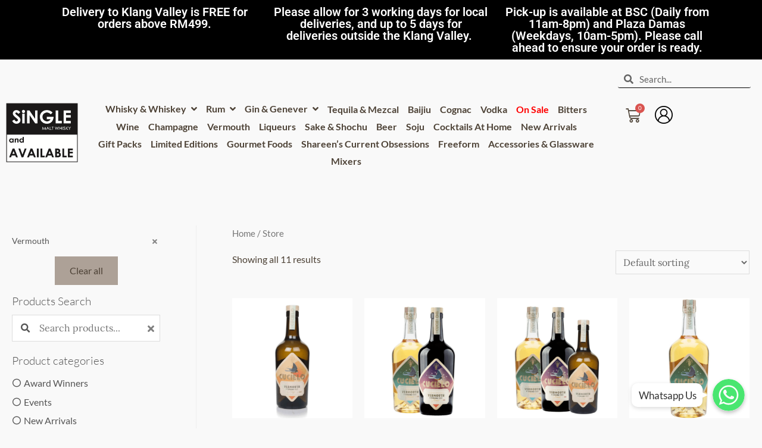

--- FILE ---
content_type: text/html; charset=UTF-8
request_url: https://www.singleandavailable.com.my/store/?product-categories=vermouth
body_size: 26452
content:
<!DOCTYPE html><html
lang="en-US"><head><meta
charset="UTF-8"><meta
name="viewport" content="width=device-width, initial-scale=1"><link
rel="profile" href="https://gmpg.org/xfn/11"><meta
name='robots' content='index, follow, max-image-preview:large, max-snippet:-1, max-video-preview:-1' /><title>Store - Single &amp; Available Whisky Shop</title><meta
name="description" content="Angostura Bitters / Peychaud Bitters / Regan&#039;s Orange Bitters / Japanese Bitters. Baijiu that we stock : 贵州茅台飞天, 茅台醇, 五粮液 and 戎春品鉴白酒" /><link
rel="canonical" href="https://www.singleandavailable.com.my/store/" /><meta
property="og:locale" content="en_US" /><meta
property="og:type" content="article" /><meta
property="og:title" content="Store - Single &amp; Available Whisky Shop" /><meta
property="og:description" content="Single Malt Whisky Brands we carry : AnCnoc, Arran, Archie Rose, Bunnahabhain, Carn Mor, Deanston, Duncan Taylor, Fable, Glencadam, Glenfarclas, The Dalmore, Jura, Bushmills, Hazelburn, Longrow, Kilkerran, Springbank, Kilchoman, Kingsbarns, House of Hazelwood, Loch Lomond, Inchmurrin, Glen Scotia, Kavalan, Omar, Lagg, Mac-Talla, Ledaig, Tobermory" /><meta
property="og:url" content="https://www.singleandavailable.com.my/store/" /><meta
property="og:site_name" content="Single &amp; Available Whisky Shop" /><meta
property="article:publisher" content="https://www.facebook.com/singleandavailablewhisky" /><meta
property="article:modified_time" content="2020-11-02T03:44:00+00:00" /><meta
name="twitter:card" content="summary_large_image" /> <script type="application/ld+json" class="yoast-schema-graph">{"@context":"https://schema.org","@graph":[{"@type":"Organization","@id":"https://www.singleandavailable.com.my/#organization","name":"Single & Available Whisky","url":"https://www.singleandavailable.com.my/","sameAs":["https://www.facebook.com/singleandavailablewhisky"],"logo":{"@type":"ImageObject","@id":"https://www.singleandavailable.com.my/#logo","inLanguage":"en-US","url":"https://www.singleandavailable.com.my/wp-content/uploads/2020/12/SMSB-Logo.png","contentUrl":"https://www.singleandavailable.com.my/wp-content/uploads/2020/12/SMSB-Logo.png","width":463,"height":384,"caption":"Single & Available Whisky"},"image":{"@id":"https://www.singleandavailable.com.my/#logo"}},{"@type":"WebSite","@id":"https://www.singleandavailable.com.my/#website","url":"https://www.singleandavailable.com.my/","name":"Single &amp; Available Whisky Shop","description":"Buy Whisky &amp; Fine Spirits Online","publisher":{"@id":"https://www.singleandavailable.com.my/#organization"},"potentialAction":[{"@type":"SearchAction","target":{"@type":"EntryPoint","urlTemplate":"https://www.singleandavailable.com.my/?s={search_term_string}"},"query-input":"required name=search_term_string"}],"inLanguage":"en-US"},{"@type":"WebPage","@id":"https://www.singleandavailable.com.my/store/#webpage","url":"https://www.singleandavailable.com.my/store/","name":"Store - Single &amp; Available Whisky Shop","isPartOf":{"@id":"https://www.singleandavailable.com.my/#website"},"datePublished":"2017-12-17T10:02:09+00:00","dateModified":"2020-11-02T03:44:00+00:00","description":"Single Malt Whisky Brands we carry : AnCnoc, Arran, Archie Rose, Bunnahabhain, Carn Mor, Deanston, Duncan Taylor, Fable, Glencadam, Glenfarclas, The Dalmore, Jura, Bushmills, Hazelburn, Longrow, Kilkerran, Springbank, Kilchoman, Kingsbarns, House of Hazelwood, Loch Lomond, Inchmurrin, Glen Scotia, Kavalan, Omar, Lagg, Mac-Talla, Ledaig, Tobermory","breadcrumb":{"@id":"https://www.singleandavailable.com.my/store/#breadcrumb"},"inLanguage":"en-US","potentialAction":[{"@type":"ReadAction","target":["https://www.singleandavailable.com.my/store/"]}]},{"@type":"BreadcrumbList","@id":"https://www.singleandavailable.com.my/store/#breadcrumb","itemListElement":[{"@type":"ListItem","position":1,"name":"Home","item":"https://www.singleandavailable.com.my/"},{"@type":"ListItem","position":2,"name":"Store"}]}]}</script> <link
rel='dns-prefetch' href='//fonts.googleapis.com' /><link
rel='dns-prefetch' href='//s.w.org' /><link
rel="alternate" type="application/rss+xml" title="Single &amp; Available Whisky Shop &raquo; Feed" href="https://www.singleandavailable.com.my/feed/" /><link
rel="alternate" type="application/rss+xml" title="Single &amp; Available Whisky Shop &raquo; Comments Feed" href="https://www.singleandavailable.com.my/comments/feed/" /><link
rel="alternate" type="application/rss+xml" title="Single &amp; Available Whisky Shop &raquo; Products Feed" href="https://www.singleandavailable.com.my/store/feed/" /><style type="text/css" media="all">@font-face{font-family:'Cambay';font-style:italic;font-weight:400;font-display:swap;src:url(https://fonts.gstatic.com/l/font?kit=SLXLc1rY6H0_ZDs2bL6P&skey=e5bd29ad3697f3e&v=v14) format('woff')}@font-face{font-family:'Cambay';font-style:italic;font-weight:700;font-display:swap;src:url(https://fonts.gstatic.com/l/font?kit=SLXMc1rY6H0_ZDs2bIYwwvN3&skey=9075a27258cb299f&v=v14) format('woff')}@font-face{font-family:'Cambay';font-display:block;font-style:normal;font-weight:400;font-display:swap;src:url(https://fonts.gstatic.com/l/font?kit=SLXJc1rY6H0_ZDsGbQ&skey=65e6fec681751af2&v=v14) format('woff')}@font-face{font-family:'Cambay';font-display:block;font-style:normal;font-weight:700;font-display:swap;src:url(https://fonts.gstatic.com/l/font?kit=SLXKc1rY6H0_ZDs-0pusxA&skey=9ce85acf2b162d00&v=v14) format('woff')}@font-face{font-family:'Lato';font-style:italic;font-weight:100;font-display:swap;src:url(https://fonts.gstatic.com/l/font?kit=S6u-w4BMUTPHjxsIPy-s&skey=3404b88e33a27f67&v=v25) format('woff')}@font-face{font-family:'Lato';font-style:italic;font-weight:300;font-display:swap;src:url(https://fonts.gstatic.com/l/font?kit=S6u_w4BMUTPHjxsI9w2PHw&skey=8107d606b7e3d38e&v=v25) format('woff')}@font-face{font-family:'Lato';font-style:italic;font-weight:400;font-display:swap;src:url(https://fonts.gstatic.com/l/font?kit=S6u8w4BMUTPHjxswWA&skey=51512958f8cff7a8&v=v25) format('woff')}@font-face{font-family:'Lato';font-style:italic;font-weight:700;font-display:swap;src:url(https://fonts.gstatic.com/l/font?kit=S6u_w4BMUTPHjxsI5wqPHw&skey=5334e9c0b67702e2&v=v25) format('woff')}@font-face{font-family:'Lato';font-style:italic;font-weight:900;font-display:swap;src:url(https://fonts.gstatic.com/l/font?kit=S6u_w4BMUTPHjxsI3wiPHw&skey=4066143815f8bfc2&v=v25) format('woff')}@font-face{font-family:'Lato';font-display:block;font-style:normal;font-weight:100;font-display:swap;src:url(https://fonts.gstatic.com/l/font?kit=S6u8w4BMUTPHh30wWA&skey=cfa1ba7b04a1ba34&v=v25) format('woff')}@font-face{font-family:'Lato';font-display:block;font-style:normal;font-weight:300;font-display:swap;src:url(https://fonts.gstatic.com/l/font?kit=S6u9w4BMUTPHh7USeww&skey=91f32e07d083dd3a&v=v25) format('woff')}@font-face{font-family:'Lato';font-display:block;font-style:normal;font-weight:400;font-display:swap;src:url(https://fonts.gstatic.com/l/font?kit=S6uyw4BMUTPHvxo&skey=2d58b92a99e1c086&v=v25) format('woff')}@font-face{font-family:'Lato';font-display:block;font-style:normal;font-weight:700;font-display:swap;src:url(https://fonts.gstatic.com/l/font?kit=S6u9w4BMUTPHh6UVeww&skey=3480a19627739c0d&v=v25) format('woff')}@font-face{font-family:'Lato';font-display:block;font-style:normal;font-weight:900;font-display:swap;src:url(https://fonts.gstatic.com/l/font?kit=S6u9w4BMUTPHh50Xeww&skey=d01acf708cb3b73b&v=v25) format('woff')}@font-face{font-family:'Lora';font-display:block;font-style:normal;font-weight:400;font-display:swap;src:url(https://fonts.gstatic.com/l/font?kit=0QI6MX1D_JOuGQbT0gvTJPa787weuyJF&skey=1d294b6d956fb8e&v=v37) format('woff')}@font-face{font-family:'Roboto';font-style:italic;font-weight:100;font-stretch:normal;font-display:swap;src:url(https://fonts.gstatic.com/l/font?kit=KFOKCnqEu92Fr1Mu53ZEC9_Vu3r1gIhOszmOClHrs6ljXfMMLoHRiAw&skey=c608c610063635f9&v=v50) format('woff')}@font-face{font-family:'Roboto';font-style:italic;font-weight:200;font-stretch:normal;font-display:swap;src:url(https://fonts.gstatic.com/l/font?kit=KFOKCnqEu92Fr1Mu53ZEC9_Vu3r1gIhOszmOClHrs6ljXfMMLgHQiAw&skey=c608c610063635f9&v=v50) format('woff')}@font-face{font-family:'Roboto';font-style:italic;font-weight:300;font-stretch:normal;font-display:swap;src:url(https://fonts.gstatic.com/l/font?kit=KFOKCnqEu92Fr1Mu53ZEC9_Vu3r1gIhOszmOClHrs6ljXfMMLt_QiAw&skey=c608c610063635f9&v=v50) format('woff')}@font-face{font-family:'Roboto';font-style:italic;font-weight:400;font-stretch:normal;font-display:swap;src:url(https://fonts.gstatic.com/l/font?kit=KFOKCnqEu92Fr1Mu53ZEC9_Vu3r1gIhOszmOClHrs6ljXfMMLoHQiAw&skey=c608c610063635f9&v=v50) format('woff')}@font-face{font-family:'Roboto';font-style:italic;font-weight:500;font-stretch:normal;font-display:swap;src:url(https://fonts.gstatic.com/l/font?kit=KFOKCnqEu92Fr1Mu53ZEC9_Vu3r1gIhOszmOClHrs6ljXfMMLrPQiAw&skey=c608c610063635f9&v=v50) format('woff')}@font-face{font-family:'Roboto';font-style:italic;font-weight:600;font-stretch:normal;font-display:swap;src:url(https://fonts.gstatic.com/l/font?kit=KFOKCnqEu92Fr1Mu53ZEC9_Vu3r1gIhOszmOClHrs6ljXfMMLl_XiAw&skey=c608c610063635f9&v=v50) format('woff')}@font-face{font-family:'Roboto';font-style:italic;font-weight:700;font-stretch:normal;font-display:swap;src:url(https://fonts.gstatic.com/l/font?kit=KFOKCnqEu92Fr1Mu53ZEC9_Vu3r1gIhOszmOClHrs6ljXfMMLmbXiAw&skey=c608c610063635f9&v=v50) format('woff')}@font-face{font-family:'Roboto';font-style:italic;font-weight:800;font-stretch:normal;font-display:swap;src:url(https://fonts.gstatic.com/l/font?kit=KFOKCnqEu92Fr1Mu53ZEC9_Vu3r1gIhOszmOClHrs6ljXfMMLgHXiAw&skey=c608c610063635f9&v=v50) format('woff')}@font-face{font-family:'Roboto';font-style:italic;font-weight:900;font-stretch:normal;font-display:swap;src:url(https://fonts.gstatic.com/l/font?kit=KFOKCnqEu92Fr1Mu53ZEC9_Vu3r1gIhOszmOClHrs6ljXfMMLijXiAw&skey=c608c610063635f9&v=v50) format('woff')}@font-face{font-family:'Roboto';font-display:block;font-style:normal;font-weight:100;font-stretch:normal;font-display:swap;src:url(https://fonts.gstatic.com/l/font?kit=KFOMCnqEu92Fr1ME7kSn66aGLdTylUAMQXC89YmC2DPNWubEbGmQ&skey=a0a0114a1dcab3ac&v=v50) format('woff')}@font-face{font-family:'Roboto';font-display:block;font-style:normal;font-weight:200;font-stretch:normal;font-display:swap;src:url(https://fonts.gstatic.com/l/font?kit=KFOMCnqEu92Fr1ME7kSn66aGLdTylUAMQXC89YmC2DPNWuZEbWmQ&skey=a0a0114a1dcab3ac&v=v50) format('woff')}@font-face{font-family:'Roboto';font-display:block;font-style:normal;font-weight:300;font-stretch:normal;font-display:swap;src:url(https://fonts.gstatic.com/l/font?kit=KFOMCnqEu92Fr1ME7kSn66aGLdTylUAMQXC89YmC2DPNWuaabWmQ&skey=a0a0114a1dcab3ac&v=v50) format('woff')}@font-face{font-family:'Roboto';font-display:block;font-style:normal;font-weight:400;font-stretch:normal;font-display:swap;src:url(https://fonts.gstatic.com/l/font?kit=KFOMCnqEu92Fr1ME7kSn66aGLdTylUAMQXC89YmC2DPNWubEbWmQ&skey=a0a0114a1dcab3ac&v=v50) format('woff')}@font-face{font-family:'Roboto';font-display:block;font-style:normal;font-weight:500;font-stretch:normal;font-display:swap;src:url(https://fonts.gstatic.com/l/font?kit=KFOMCnqEu92Fr1ME7kSn66aGLdTylUAMQXC89YmC2DPNWub2bWmQ&skey=a0a0114a1dcab3ac&v=v50) format('woff')}@font-face{font-family:'Roboto';font-display:block;font-style:normal;font-weight:600;font-stretch:normal;font-display:swap;src:url(https://fonts.gstatic.com/l/font?kit=KFOMCnqEu92Fr1ME7kSn66aGLdTylUAMQXC89YmC2DPNWuYaammQ&skey=a0a0114a1dcab3ac&v=v50) format('woff')}@font-face{font-family:'Roboto';font-display:block;font-style:normal;font-weight:700;font-stretch:normal;font-display:swap;src:url(https://fonts.gstatic.com/l/font?kit=KFOMCnqEu92Fr1ME7kSn66aGLdTylUAMQXC89YmC2DPNWuYjammQ&skey=a0a0114a1dcab3ac&v=v50) format('woff')}@font-face{font-family:'Roboto';font-display:block;font-style:normal;font-weight:800;font-stretch:normal;font-display:swap;src:url(https://fonts.gstatic.com/l/font?kit=KFOMCnqEu92Fr1ME7kSn66aGLdTylUAMQXC89YmC2DPNWuZEammQ&skey=a0a0114a1dcab3ac&v=v50) format('woff')}@font-face{font-family:'Roboto';font-display:block;font-style:normal;font-weight:900;font-stretch:normal;font-display:swap;src:url(https://fonts.gstatic.com/l/font?kit=KFOMCnqEu92Fr1ME7kSn66aGLdTylUAMQXC89YmC2DPNWuZtammQ&skey=a0a0114a1dcab3ac&v=v50) format('woff')}@font-face{font-family:'Roboto Slab';font-display:block;font-style:normal;font-weight:100;font-display:swap;src:url(https://fonts.gstatic.com/l/font?kit=BngbUXZYTXPIvIBgJJSb6s3BzlRRfKOFbvjojIWWaw&skey=a9ad6a4717e923f0&v=v36) format('woff')}@font-face{font-family:'Roboto Slab';font-display:block;font-style:normal;font-weight:200;font-display:swap;src:url(https://fonts.gstatic.com/l/font?kit=BngbUXZYTXPIvIBgJJSb6s3BzlRRfKOFbvjoDISWaw&skey=a9ad6a4717e923f0&v=v36) format('woff')}@font-face{font-family:'Roboto Slab';font-display:block;font-style:normal;font-weight:300;font-display:swap;src:url(https://fonts.gstatic.com/l/font?kit=BngbUXZYTXPIvIBgJJSb6s3BzlRRfKOFbvjo0oSWaw&skey=a9ad6a4717e923f0&v=v36) format('woff')}@font-face{font-family:'Roboto Slab';font-display:block;font-style:normal;font-weight:400;font-display:swap;src:url(https://fonts.gstatic.com/l/font?kit=BngbUXZYTXPIvIBgJJSb6s3BzlRRfKOFbvjojISWaw&skey=a9ad6a4717e923f0&v=v36) format('woff')}@font-face{font-family:'Roboto Slab';font-display:block;font-style:normal;font-weight:500;font-display:swap;src:url(https://fonts.gstatic.com/l/font?kit=BngbUXZYTXPIvIBgJJSb6s3BzlRRfKOFbvjovoSWaw&skey=a9ad6a4717e923f0&v=v36) format('woff')}@font-face{font-family:'Roboto Slab';font-display:block;font-style:normal;font-weight:600;font-display:swap;src:url(https://fonts.gstatic.com/l/font?kit=BngbUXZYTXPIvIBgJJSb6s3BzlRRfKOFbvjoUoOWaw&skey=a9ad6a4717e923f0&v=v36) format('woff')}@font-face{font-family:'Roboto Slab';font-display:block;font-style:normal;font-weight:700;font-display:swap;src:url(https://fonts.gstatic.com/l/font?kit=BngbUXZYTXPIvIBgJJSb6s3BzlRRfKOFbvjoa4OWaw&skey=a9ad6a4717e923f0&v=v36) format('woff')}@font-face{font-family:'Roboto Slab';font-display:block;font-style:normal;font-weight:800;font-display:swap;src:url(https://fonts.gstatic.com/l/font?kit=BngbUXZYTXPIvIBgJJSb6s3BzlRRfKOFbvjoDIOWaw&skey=a9ad6a4717e923f0&v=v36) format('woff')}@font-face{font-family:'Roboto Slab';font-display:block;font-style:normal;font-weight:900;font-display:swap;src:url(https://fonts.gstatic.com/l/font?kit=BngbUXZYTXPIvIBgJJSb6s3BzlRRfKOFbvjoJYOWaw&skey=a9ad6a4717e923f0&v=v36) format('woff')}</style><style id="wpo-min-header-1" media="only screen and (max-width: 921px)">.woocommerce table.shop_table_responsive thead,.woocommerce-page table.shop_table_responsive thead{display:none}.woocommerce table.shop_table_responsive tbody tr:first-child td:first-child,.woocommerce-page table.shop_table_responsive tbody tr:first-child td:first-child{border-top:0}.woocommerce table.shop_table_responsive tbody th,.woocommerce-page table.shop_table_responsive tbody th{display:none}.woocommerce table.shop_table_responsive tr,.woocommerce-page table.shop_table_responsive tr{display:block}.woocommerce table.shop_table_responsive tr td,.woocommerce-page table.shop_table_responsive tr td{display:block;text-align:right!important}.woocommerce table.shop_table_responsive tr td.order-actions,.woocommerce-page table.shop_table_responsive tr td.order-actions{text-align:left!important}.woocommerce table.shop_table_responsive tr td::before,.woocommerce-page table.shop_table_responsive tr td::before{content:attr(data-title) ": ";font-weight:700;float:left}.woocommerce table.shop_table_responsive tr td.actions::before,.woocommerce table.shop_table_responsive tr td.product-remove::before,.woocommerce-page table.shop_table_responsive tr td.actions::before,.woocommerce-page table.shop_table_responsive tr td.product-remove::before{display:none}.woocommerce table.shop_table_responsive tr td .shipping-calculator-form,.woocommerce-page table.shop_table_responsive tr td .shipping-calculator-form{text-align:left}.woocommerce table.my_account_orders tr td.order-actions,.woocommerce-page table.my_account_orders tr td.order-actions{text-align:left}.woocommerce table.my_account_orders tr td.order-actions::before,.woocommerce-page table.my_account_orders tr td.order-actions::before{display:none}.woocommerce table.my_account_orders tr td.order-actions .button,.woocommerce-page table.my_account_orders tr td.order-actions .button{float:none;margin:.125em .25em .125em 0}.woocommerce .col2-set .col-1,.woocommerce .col2-set .col-2,.woocommerce-page .col2-set .col-1,.woocommerce-page .col2-set .col-2{float:none;width:100%}.woocommerce ul.products li.product,.woocommerce-page ul.products li.product,.woocommerce-page[class*=columns-] ul.products li.product,.woocommerce[class*=columns-] ul.products li.product{display:inline-block;margin-right:20px;vertical-align:top;clear:none}.woocommerce #content table.cart .product-thumbnail,.woocommerce table.cart .product-thumbnail,.woocommerce-page #content table.cart .product-thumbnail,.woocommerce-page table.cart .product-thumbnail{display:none}.woocommerce #content table.cart td.actions,.woocommerce table.cart td.actions,.woocommerce-page #content table.cart td.actions,.woocommerce-page table.cart td.actions{text-align:left}.woocommerce #content table.cart td.actions .coupon,.woocommerce table.cart td.actions .coupon,.woocommerce-page #content table.cart td.actions .coupon,.woocommerce-page table.cart td.actions .coupon{padding-bottom:.5em}.woocommerce #content table.cart td.actions .coupon::after,.woocommerce #content table.cart td.actions .coupon::before,.woocommerce table.cart td.actions .coupon::after,.woocommerce table.cart td.actions .coupon::before,.woocommerce-page #content table.cart td.actions .coupon::after,.woocommerce-page #content table.cart td.actions .coupon::before,.woocommerce-page table.cart td.actions .coupon::after,.woocommerce-page table.cart td.actions .coupon::before{content:' ';display:table}.woocommerce #content table.cart td.actions .coupon::after,.woocommerce table.cart td.actions .coupon::after,.woocommerce-page #content table.cart td.actions .coupon::after,.woocommerce-page table.cart td.actions .coupon::after{clear:both}.woocommerce #content table.cart td.actions .coupon .button,.woocommerce #content table.cart td.actions .coupon .input-text,.woocommerce #content table.cart td.actions .coupon input,.woocommerce table.cart td.actions .coupon .button,.woocommerce table.cart td.actions .coupon .input-text,.woocommerce table.cart td.actions .coupon input,.woocommerce-page #content table.cart td.actions .coupon .button,.woocommerce-page #content table.cart td.actions .coupon .input-text,.woocommerce-page #content table.cart td.actions .coupon input,.woocommerce-page table.cart td.actions .coupon .button,.woocommerce-page table.cart td.actions .coupon .input-text,.woocommerce-page table.cart td.actions .coupon input{width:48%;box-sizing:border-box}.woocommerce #content table.cart td.actions .coupon .button.alt,.woocommerce #content table.cart td.actions .coupon .input-text+.button,.woocommerce table.cart td.actions .coupon .button.alt,.woocommerce table.cart td.actions .coupon .input-text+.button,.woocommerce-page #content table.cart td.actions .coupon .button.alt,.woocommerce-page #content table.cart td.actions .coupon .input-text+.button,.woocommerce-page table.cart td.actions .coupon .button.alt,.woocommerce-page table.cart td.actions .coupon .input-text+.button{float:right}.woocommerce .cart-collaterals .cart_totals,.woocommerce .cart-collaterals .cross-sells,.woocommerce .cart-collaterals .shipping_calculator,.woocommerce-page .cart-collaterals .cart_totals,.woocommerce-page .cart-collaterals .cross-sells,.woocommerce-page .cart-collaterals .shipping_calculator{width:100%;float:none;text-align:left}.woocommerce-page.woocommerce-checkout form.login .form-row,.woocommerce.woocommerce-checkout form.login .form-row{width:100%;float:none}.woocommerce #payment .terms,.woocommerce-page #payment .terms{text-align:left;padding:0}.woocommerce #payment #place_order,.woocommerce-page #payment #place_order{float:none;width:100%;box-sizing:border-box;margin-bottom:1em}.woocommerce .lost_reset_password .form-row-first,.woocommerce .lost_reset_password .form-row-last,.woocommerce-page .lost_reset_password .form-row-first,.woocommerce-page .lost_reset_password .form-row-last{width:100%;float:none;margin-right:0}.woocommerce-account .woocommerce-MyAccount-content,.woocommerce-account .woocommerce-MyAccount-navigation{float:none;width:100%}</style><style id='woocommerce-inline-inline-css'>.woocommerce form .form-row .required{visibility:visible}</style><link
rel='stylesheet' id='wpo_min-header-0-css'  href='https://www.singleandavailable.com.my/wp-content/cache/wpo-minify/1768899039/assets/wpo-minify-header-232b3954.min.css' media='all' /><link
rel='stylesheet' id='wpo_min-header-2-css'  href='https://www.singleandavailable.com.my/wp-content/cache/wpo-minify/1768899039/assets/wpo-minify-header-6bd4cca8.min.css' media='all' /> <script type="text/template" id="tmpl-variation-template"><div class="woocommerce-variation-description">{{{data.variation.variation_description}}}</div><div class="woocommerce-variation-price">{{{data.variation.price_html}}}</div><div class="woocommerce-variation-availability">{{{data.variation.availability_html}}}</div></script> <script type="text/template" id="tmpl-unavailable-variation-template"><p>Sorry,this product is unavailable.Please choose a different combination.</p></script> <script id='wpo_min-header-0-js-extra'>var chaty_settings={"object_settings":{"isPRO":0,"pending_messages":"off","cht_cta_bg_color":"#ffffff","cht_cta_text_color":"#333333","click_setting":"all_time","number_of_messages":"1","number_color":"#ffffff","number_bg_color":"#dd0000","position":"right","social":[{"val":"601126007468","default_icon":"<svg class=\"ico_d \" width=\"39\" height=\"39\" viewBox=\"0 0 39 39\" fill=\"none\" xmlns=\"http:\/\/www.w3.org\/2000\/svg\" style=\"transform: rotate(0deg);\"><circle class=\"color-element\" cx=\"19.4395\" cy=\"19.4395\" r=\"19.4395\" fill=\"#49E670\"\/><path d=\"M12.9821 10.1115C12.7029 10.7767 11.5862 11.442 10.7486 11.575C10.1902 11.7081 9.35269 11.8411 6.84003 10.7767C3.48981 9.44628 1.39593 6.25317 1.25634 6.12012C1.11674 5.85403 2.13001e-06 4.39053 2.13001e-06 2.92702C2.13001e-06 1.46351 0.83755 0.665231 1.11673 0.399139C1.39592 0.133046 1.8147 1.01506e-06 2.23348 1.01506e-06C2.37307 1.01506e-06 2.51267 1.01506e-06 2.65226 1.01506e-06C2.93144 1.01506e-06 3.21063 -2.02219e-06 3.35022 0.532183C3.62941 1.19741 4.32736 2.66092 4.32736 2.79397C4.46696 2.92702 4.46696 3.19311 4.32736 3.32616C4.18777 3.59225 4.18777 3.59224 3.90858 3.85834C3.76899 3.99138 3.6294 4.12443 3.48981 4.39052C3.35022 4.52357 3.21063 4.78966 3.35022 5.05576C3.48981 5.32185 4.18777 6.38622 5.16491 7.18449C6.42125 8.24886 7.39839 8.51496 7.81717 8.78105C8.09636 8.91409 8.37554 8.9141 8.65472 8.648C8.93391 8.38191 9.21309 7.98277 9.49228 7.58363C9.77146 7.31754 10.0507 7.1845 10.3298 7.31754C10.609 7.45059 12.2841 8.11582 12.5633 8.38191C12.8425 8.51496 13.1217 8.648 13.1217 8.78105C13.1217 8.78105 13.1217 9.44628 12.9821 10.1115Z\" transform=\"translate(12.9597 12.9597)\" fill=\"#FAFAFA\"\/><path d=\"M0.196998 23.295L0.131434 23.4862L0.323216 23.4223L5.52771 21.6875C7.4273 22.8471 9.47325 23.4274 11.6637 23.4274C18.134 23.4274 23.4274 18.134 23.4274 11.6637C23.4274 5.19344 18.134 -0.1 11.6637 -0.1C5.19344 -0.1 -0.1 5.19344 -0.1 11.6637C-0.1 13.9996 0.624492 16.3352 1.93021 18.2398L0.196998 23.295ZM5.87658 19.8847L5.84025 19.8665L5.80154 19.8788L2.78138 20.8398L3.73978 17.9646L3.75932 17.906L3.71562 17.8623L3.43104 17.5777C2.27704 15.8437 1.55796 13.8245 1.55796 11.6637C1.55796 6.03288 6.03288 1.55796 11.6637 1.55796C17.2945 1.55796 21.7695 6.03288 21.7695 11.6637C21.7695 17.2945 17.2945 21.7695 11.6637 21.7695C9.64222 21.7695 7.76778 21.1921 6.18227 20.039L6.17557 20.0342L6.16817 20.0305L5.87658 19.8847Z\" transform=\"translate(7.7758 7.77582)\" fill=\"white\" stroke=\"white\" stroke-width=\"0.2\"\/><\/svg>","bg_color":"#49E670","rbg_color":"73,230,112","title":"Whatsapp Us","img_url":"","social_channel":"whatsapp","channel_type":"whatsapp","href_url":"https:\/\/web.whatsapp.com\/send?phone=601126007468","desktop_target":"_blank","mobile_target":"","qr_code_image":"","channel":"Whatsapp","is_mobile":1,"is_desktop":1,"mobile_url":"https:\/\/wa.me\/601126007468","on_click":"","has_font":0,"popup_html":"","has_custom_popup":0,"is_default_open":0}],"pos_side":"right","bot":"25","side":"25","device":"desktop_active mobile_active","color":"#A886CD","rgb_color":"168,134,205","widget_size":"54","widget_type":"chat-base","widget_img":"","cta":"Talk to us","active":"true","close_text":"Hide","analytics":0,"save_user_clicks":0,"close_img":"","is_mobile":0,"ajax_url":"https:\/\/www.singleandavailable.com.my\/wp-admin\/admin-ajax.php","animation_class":"jump","time_trigger":"yes","trigger_time":"0","exit_intent":"no","on_page_scroll":"no","page_scroll":"0","gmt":"","display_conditions":0,"display_rules":[],"display_state":"click","has_close_button":"yes","mode":"vertical"},"ajax_url":"https:\/\/www.singleandavailable.com.my\/wp-admin\/admin-ajax.php"}</script> <script src='https://www.singleandavailable.com.my/wp-content/cache/wpo-minify/1768899039/assets/wpo-minify-header-ba1012a0.min.js' id='wpo_min-header-0-js'></script> <!--[if IE]> <script src='https://www.singleandavailable.com.my/wp-content/themes/astra/assets/js/minified/flexibility.min.js' id='astra-flexibility-js'></script> <script id='astra-flexibility-js-after'>flexibility(document.documentElement)</script> <![endif]--> <script id='wpo_min-header-2-js-extra'>var awf_data={"filters_url":"https:\/\/www.singleandavailable.com.my\/store\/","ajax_url":"https:\/\/www.singleandavailable.com.my\/wp-admin\/admin-ajax.php","ajax_mode":"dedicated_ajax","query":{"product-categories":"vermouth"},"wrapper_reload":"yes","reset_all_exceptions":["ppp","orderby"],"togglable_preset":{"insert_btn_before_container":"","close_preset_on_ajax_update":!0},"i18n":{"badge_reset_label":"","togglable_preset_btn_label":"Filters","cc_button_label":"Toggle children collapse"},"permalinks_on":"yes","pagination_container":".woocommerce-pagination","orderby_container":".woocommerce-ordering","result_count_container":".woocommerce-result-count","no_result_container":".elementor-products-nothing-found,.woocommerce-info","products_container":".products"}</script> <script src='https://www.singleandavailable.com.my/wp-content/cache/wpo-minify/1768899039/assets/wpo-minify-header-489e7291.min.js' id='wpo_min-header-2-js'></script> <link
rel="https://api.w.org/" href="https://www.singleandavailable.com.my/wp-json/" /><link
rel="EditURI" type="application/rsd+xml" title="RSD" href="https://www.singleandavailable.com.my/xmlrpc.php?rsd" /><link
rel="wlwmanifest" type="application/wlwmanifest+xml" href="https://www.singleandavailable.com.my/wp-includes/wlwmanifest.xml" /><meta
name="generator" content="WordPress 5.8.12" /><meta
name="generator" content="WooCommerce 5.8.1" /> <script  type="text/javascript" defer="defer">var track_option="UA";var ua_track_id="UA-164737679-1";var ga4_measure_id="";var adsTringId="6780408327";var ads_ert="0";var ads_edrt="0";var remarketing_snippet_id=null</script><script>var gaProperty="UA-164737679-1";var disableStr="ga-disable-"+gaProperty;if(document.cookie.indexOf(disableStr+"=true")>-1){window[disableStr]=!0}
function gaOptout(){var expDate=new Date;expDate.setMonth(expDate.getMonth()+26);document.cookie=disableStr+"=true; expires="+expDate.toGMTString()+";path=/";window[disableStr]=!0}</script><script async src="https://www.googletagmanager.com/gtag/js?id=UA-164737679-1"></script> <script>window.dataLayer=window.dataLayer||[];function gtag(){dataLayer.push(arguments)}
gtag("js",new Date());gtag("config","UA-164737679-1",{"anonymize_ip":!0,"cookie_domain":"auto"})</script> <script>(window.gaDevIds=window.gaDevIds||[]).push('5CDcaG')</script> <script>!function(f,b,e,v,n,t,s){if(f.fbq)return;n=f.fbq=function(){n.callMethod?n.callMethod.apply(n,arguments):n.queue.push(arguments)};if(!f._fbq)f._fbq=n;n.push=n;n.loaded=!0;n.version='2.0';n.queue=[];t=b.createElement(e);t.async=!0;t.src=v;s=b.getElementsByTagName(e)[0];s.parentNode.insertBefore(t,s)}(window,document,'script','https://connect.facebook.net/en_US/fbevents.js');fbq('init','1721631331570113');fbq('track','PageView')</script> <noscript><img
height="1" width="1" style="display:none"
src="https://www.facebook.com/tr?id=1721631331570113&ev=PageView&noscript=1"
/></noscript> <script async src="https://www.googletagmanager.com/gtag/js?id=G-DMSSYQTE7G"></script> <script>window.dataLayer=window.dataLayer||[];function gtag(){dataLayer.push(arguments)}
gtag('js',new Date());gtag('config','G-DMSSYQTE7G')</script>  <script async src="https://www.googletagmanager.com/gtag/js?id=UA-164737679-1"></script> <script>window.dataLayer=window.dataLayer||[];function gtag(){dataLayer.push(arguments)}
gtag('js',new Date());gtag('config','UA-164737679-1')</script> 	<noscript><style>.woocommerce-product-gallery{opacity:1!important}</style></noscript>
 <script>!function(f,b,e,v,n,t,s){if(f.fbq)return;n=f.fbq=function(){n.callMethod?n.callMethod.apply(n,arguments):n.queue.push(arguments)};if(!f._fbq)f._fbq=n;n.push=n;n.loaded=!0;n.version='2.0';n.queue=[];t=b.createElement(e);t.async=!0;t.src=v;s=b.getElementsByTagName(e)[0];s.parentNode.insertBefore(t,s)}(window,document,'script','https://connect.facebook.net/en_US/fbevents.js');fbq('init','1721631331570113');fbq('track','PageView')</script> <noscript><img
height="1" width="1" style="display:none" src="https://www.facebook.com/trid=1721631331570113&ev=PageView&noscript=1"/></noscript>
<style>.recentcomments a{display:inline!important;padding:0!important;margin:0!important}</style><link
rel="icon" href="https://www.singleandavailable.com.my/wp-content/uploads/2020/11/cropped-favicon-32x32.png" sizes="32x32" /><link
rel="icon" href="https://www.singleandavailable.com.my/wp-content/uploads/2020/11/cropped-favicon-192x192.png" sizes="192x192" /><link
rel="apple-touch-icon" href="https://www.singleandavailable.com.my/wp-content/uploads/2020/11/cropped-favicon-180x180.png" /><meta
name="msapplication-TileImage" content="https://www.singleandavailable.com.my/wp-content/uploads/2020/11/cropped-favicon-270x270.png" /><style id="wp-custom-css">.woocommerce span.onsale{background-color:red}</style></head><body
class="archive post-type-archive post-type-archive-product wp-custom-logo theme-astra htmega-menu-active woocommerce-shop woocommerce woocommerce-page woocommerce-no-js ehf-footer ehf-template-astra ehf-stylesheet-astra woolentor_current_theme_astra yith-wapo-frontend ast-desktop ast-plain-container ast-left-sidebar astra-3.6.0 ast-header-custom-item-outside group-blog ast-mobile-inherit-site-logo columns-4 tablet-columns-3 mobile-columns-2 ast-woo-shop-archive ast-woocommerce-cart-menu ast-inherit-site-logo-transparent elementor-page-6303 elementor-default elementor-kit-6598 eael-woo-slider"><div
style="display: none" class="eael-woocommerce-popup-view eael-product-popup
eael-product-zoom-in woocommerce"><div
class="eael-product-modal-bg"></div><div
class="eael-popup-details-render eael-woo-slider-popup"><div
class="eael-preloader"></div></div></div><div
class="hfeed site" id="page">
<a
class="skip-link screen-reader-text" href="#content">Skip to content</a><header
data-elementor-type="header" data-elementor-id="5369" class="elementor elementor-5369 elementor-location-header" data-elementor-settings="[]"><div
class="elementor-section-wrap"><section
class="elementor-section elementor-top-section elementor-element elementor-element-e5308af elementor-section-boxed elementor-section-height-default elementor-section-height-default" data-id="e5308af" data-element_type="section" data-settings="{&quot;background_background&quot;:&quot;classic&quot;}"><div
class="elementor-container elementor-column-gap-default"><div
class="elementor-row"><div
class="elementor-column elementor-col-33 elementor-top-column elementor-element elementor-element-a29d791" data-id="a29d791" data-element_type="column"><div
class="elementor-column-wrap elementor-element-populated"><div
class="elementor-widget-wrap"><div
class="elementor-element elementor-element-023293a elementor-widget elementor-widget-heading" data-id="023293a" data-element_type="widget" data-widget_type="heading.default"><div
class="elementor-widget-container"><h4 class="elementor-heading-title elementor-size-default">Delivery to Klang Valley is FREE for orders above RM499.<span
style="font-size: 1.25rem; font-weight: 600;"></span></h4></div></div></div></div></div><div
class="elementor-column elementor-col-33 elementor-top-column elementor-element elementor-element-55ddf42" data-id="55ddf42" data-element_type="column"><div
class="elementor-column-wrap elementor-element-populated"><div
class="elementor-widget-wrap"><div
class="elementor-element elementor-element-a52c3e2 elementor-widget elementor-widget-heading" data-id="a52c3e2" data-element_type="widget" data-widget_type="heading.default"><div
class="elementor-widget-container"><h4 class="elementor-heading-title elementor-size-default">Please allow for 3 working days for local deliveries, and up to 5 days for deliveries outside the Klang Valley. ​</h4></div></div></div></div></div><div
class="elementor-column elementor-col-33 elementor-top-column elementor-element elementor-element-25e0d5a" data-id="25e0d5a" data-element_type="column"><div
class="elementor-column-wrap elementor-element-populated"><div
class="elementor-widget-wrap"><div
class="elementor-element elementor-element-780f46f elementor-widget elementor-widget-heading" data-id="780f46f" data-element_type="widget" data-widget_type="heading.default"><div
class="elementor-widget-container"><h4 class="elementor-heading-title elementor-size-default">Pick-up is available at BSC (Daily from 11am-8pm) and Plaza Damas (Weekdays, 10am-5pm). Please call ahead to ensure your order is ready.</h4></div></div></div></div></div></div></div></section><section
class="elementor-section elementor-top-section elementor-element elementor-element-a8756db elementor-section-boxed elementor-section-height-default elementor-section-height-default" data-id="a8756db" data-element_type="section"><div
class="elementor-container elementor-column-gap-default"><div
class="elementor-row"><div
class="elementor-column elementor-col-66 elementor-top-column elementor-element elementor-element-eadd9c1" data-id="eadd9c1" data-element_type="column"><div
class="elementor-column-wrap"><div
class="elementor-widget-wrap"></div></div></div><div
class="elementor-column elementor-col-33 elementor-top-column elementor-element elementor-element-a6fc2fc" data-id="a6fc2fc" data-element_type="column"><div
class="elementor-column-wrap elementor-element-populated"><div
class="elementor-widget-wrap"><div
class="elementor-element elementor-element-0357921 elementor-search-form--skin-minimal elementor-widget elementor-widget-search-form" data-id="0357921" data-element_type="widget" data-settings="{&quot;skin&quot;:&quot;minimal&quot;}" data-widget_type="search-form.default"><div
class="elementor-widget-container"><form
class="elementor-search-form" role="search" action="https://www.singleandavailable.com.my" method="get"><div
class="elementor-search-form__container"><div
class="elementor-search-form__icon">
<i
class="fa fa-search" aria-hidden="true"></i>
<span
class="elementor-screen-only">Search</span></div>
<input
placeholder="Search..." class="elementor-search-form__input" type="search" name="s" title="Search" value=""></div></form></div></div></div></div></div></div></div></section><section
class="elementor-section elementor-top-section elementor-element elementor-element-f5ad4a0 elementor-section-boxed elementor-section-height-default elementor-section-height-default" data-id="f5ad4a0" data-element_type="section"><div
class="elementor-container elementor-column-gap-default"><div
class="elementor-row"><div
class="elementor-column elementor-col-20 elementor-top-column elementor-element elementor-element-b0895af" data-id="b0895af" data-element_type="column"><div
class="elementor-column-wrap elementor-element-populated"><div
class="elementor-widget-wrap"><div
class="elementor-element elementor-element-8bc9d49 elementor-widget elementor-widget-image" data-id="8bc9d49" data-element_type="widget" data-widget_type="image.default"><div
class="elementor-widget-container"><div
class="elementor-image">
<a
href="/">
<img
width="463" height="384" src="https://www.singleandavailable.com.my/wp-content/uploads/2020/12/SMSB-Logo.png" class="attachment-full size-full" alt="" loading="lazy" srcset="https://www.singleandavailable.com.my/wp-content/uploads/2020/12/SMSB-Logo.png 463w, https://www.singleandavailable.com.my/wp-content/uploads/2020/12/SMSB-Logo-300x249.png 300w" sizes="(max-width: 463px) 100vw, 463px" />								</a></div></div></div></div></div></div><div
class="elementor-column elementor-col-20 elementor-top-column elementor-element elementor-element-8e23319" data-id="8e23319" data-element_type="column"><div
class="elementor-column-wrap elementor-element-populated"><div
class="elementor-widget-wrap"><div
class="elementor-element elementor-element-7807209 elementor-widget elementor-widget-htmega-menu-inline-menu" data-id="7807209" data-element_type="widget" data-widget_type="htmega-menu-inline-menu.default"><div
class="elementor-widget-container"><div
class="htmega-menu-container"><div
class="htmega-menu-area"><ul
id="menu-saa-menu-2" class="htmega-megamenu"><li
class="menu-highlight menu-item menu-item-type-taxonomy menu-item-object-product_cat htmega_mega_menu "><a
href="https://www.singleandavailable.com.my/product-category/whisky-whiskeys/" class="">Whisky &amp; Whiskey <span
class="htmenu-icon"><i
class="fa fa-angle-down"></i></span></a><div
class="htmegamenu-content-wrapper"  style="width:1000px; left:px;"><div
data-elementor-type="section" data-elementor-id="5522" class="elementor elementor-5522 elementor-location-header" data-elementor-settings="[]"><div
class="elementor-section-wrap"><section
class="elementor-section elementor-top-section elementor-element elementor-element-e0c0645 elementor-section-boxed elementor-section-height-default elementor-section-height-default" data-id="e0c0645" data-element_type="section" data-settings="{&quot;background_background&quot;:&quot;classic&quot;}"><div
class="elementor-container elementor-column-gap-default"><div
class="elementor-row"><div
class="elementor-column elementor-col-100 elementor-top-column elementor-element elementor-element-d3f64e0" data-id="d3f64e0" data-element_type="column"><div
class="elementor-column-wrap elementor-element-populated"><div
class="elementor-widget-wrap"><section
class="elementor-section elementor-inner-section elementor-element elementor-element-bdc35f1 elementor-section-boxed elementor-section-height-default elementor-section-height-default" data-id="bdc35f1" data-element_type="section"><div
class="elementor-container elementor-column-gap-default"><div
class="elementor-row"><div
class="elementor-column elementor-col-25 elementor-inner-column elementor-element elementor-element-72d8d67" data-id="72d8d67" data-element_type="column"><div
class="elementor-column-wrap elementor-element-populated"><div
class="elementor-widget-wrap"><div
class="elementor-element elementor-element-13b6802 elementor-widget elementor-widget-heading" data-id="13b6802" data-element_type="widget" data-widget_type="heading.default"><div
class="elementor-widget-container"><h2 class="elementor-heading-title elementor-size-default"><a
href="https://www.singleandavailable.com.my/store/?product-categories=whisky,whisky-whiskeys">All Whiskies</a></h2></div></div></div></div></div><div
class="elementor-column elementor-col-25 elementor-inner-column elementor-element elementor-element-db7f436" data-id="db7f436" data-element_type="column"><div
class="elementor-column-wrap"><div
class="elementor-widget-wrap"></div></div></div><div
class="elementor-column elementor-col-25 elementor-inner-column elementor-element elementor-element-375dcac" data-id="375dcac" data-element_type="column"><div
class="elementor-column-wrap"><div
class="elementor-widget-wrap"></div></div></div><div
class="elementor-column elementor-col-25 elementor-inner-column elementor-element elementor-element-9b2a569" data-id="9b2a569" data-element_type="column"><div
class="elementor-column-wrap"><div
class="elementor-widget-wrap"></div></div></div></div></div></section></div></div></div></div></div></section><section
class="elementor-section elementor-top-section elementor-element elementor-element-4b153d1 elementor-section-boxed elementor-section-height-default elementor-section-height-default" data-id="4b153d1" data-element_type="section" data-settings="{&quot;background_background&quot;:&quot;classic&quot;}"><div
class="elementor-container elementor-column-gap-default"><div
class="elementor-row"><div
class="elementor-column elementor-col-100 elementor-top-column elementor-element elementor-element-623729f" data-id="623729f" data-element_type="column"><div
class="elementor-column-wrap elementor-element-populated"><div
class="elementor-widget-wrap"><section
class="elementor-section elementor-inner-section elementor-element elementor-element-0325ba5 elementor-section-boxed elementor-section-height-default elementor-section-height-default" data-id="0325ba5" data-element_type="section"><div
class="elementor-container elementor-column-gap-default"><div
class="elementor-row"><div
class="elementor-column elementor-col-25 elementor-inner-column elementor-element elementor-element-d818fb7" data-id="d818fb7" data-element_type="column"><div
class="elementor-column-wrap elementor-element-populated"><div
class="elementor-widget-wrap"><div
class="elementor-element elementor-element-c8b5322 elementor-widget elementor-widget-heading" data-id="c8b5322" data-element_type="widget" data-widget_type="heading.default"><div
class="elementor-widget-container"><h2 class="elementor-heading-title elementor-size-default"><a
href="https://www.singleandavailable.com.my/product-category/whisky-whiskeys/whisky-type/">Whisky Type</a></h2></div></div><div
class="elementor-element elementor-element-ea056df elementor-icon-list--layout-traditional elementor-list-item-link-full_width elementor-widget elementor-widget-icon-list" data-id="ea056df" data-element_type="widget" data-widget_type="icon-list.default"><div
class="elementor-widget-container"><ul
class="elementor-icon-list-items"><li
class="elementor-icon-list-item">
<a
href="https://www.singleandavailable.com.my/product-category/whisky-whiskeys/whisky-type/single-malt/">					<span
class="elementor-icon-list-text">Single Malt</span>
</a></li><li
class="elementor-icon-list-item">
<a
href="https://www.singleandavailable.com.my/product-category/whisky-whiskeys/whisky-type/blended-malt/">					<span
class="elementor-icon-list-text">Blended Malt</span>
</a></li><li
class="elementor-icon-list-item">
<a
href="https://www.singleandavailable.com.my/product-category/whisky-whiskeys/whisky-type/blended/">					<span
class="elementor-icon-list-text">Blended</span>
</a></li><li
class="elementor-icon-list-item">
<a
href="https://www.singleandavailable.com.my/product-category/whisky-whiskeys/whisky-type/grain/">					<span
class="elementor-icon-list-text">Grain</span>
</a></li><li
class="elementor-icon-list-item">
<a
href="https://www.singleandavailable.com.my/product-category/whisky-whiskeys/whisky-type/teaspooned-whiskies/">					<span
class="elementor-icon-list-text">Teaspooned Whiskies</span>
</a></li><li
class="elementor-icon-list-item">
<a
href="https://www.singleandavailable.com.my/product-category/whisky-whiskeys/whisky-type/independent-bottlings/">					<span
class="elementor-icon-list-text">Independent Bottlings</span>
</a></li><li
class="elementor-icon-list-item">
<a
href="https://www.singleandavailable.com.my/store/?product-categories=organic">					<span
class="elementor-icon-list-text">Organic</span>
</a></li><li
class="elementor-icon-list-item">
<a
href="https://www.singleandavailable.com.my/store/?product-categories=closed-distillery">					<span
class="elementor-icon-list-text">Closed Distillery</span>
</a></li><li
class="elementor-icon-list-item">
<a
href="https://www.singleandavailable.com.my/store/?product-categories=whisky,whisky-whiskeys&#038;price-min=0&#038;price-max=350">					<span
class="elementor-icon-list-text">Whiskies Under RM350</span>
</a></li><li
class="elementor-icon-list-item">
<a
href="https://www.singleandavailable.com.my/product-category/whisky-whiskeys/whisky-type/bourbon/">					<span
class="elementor-icon-list-text">Bourbon</span>
</a></li><li
class="elementor-icon-list-item">
<a
href="https://www.singleandavailable.com.my/product-category/whisky-whiskeys/whisky-type/rye/">					<span
class="elementor-icon-list-text">Rye</span>
</a></li></ul></div></div></div></div></div><div
class="elementor-column elementor-col-25 elementor-inner-column elementor-element elementor-element-8ffbfd5" data-id="8ffbfd5" data-element_type="column"><div
class="elementor-column-wrap elementor-element-populated"><div
class="elementor-widget-wrap"><div
class="elementor-element elementor-element-73a81e2 elementor-widget elementor-widget-heading" data-id="73a81e2" data-element_type="widget" data-widget_type="heading.default"><div
class="elementor-widget-container"><h2 class="elementor-heading-title elementor-size-default"><a
href="https://www.singleandavailable.com.my/store/?product-categories=scotland">Scotland</a></h2></div></div><div
class="elementor-element elementor-element-061b41f elementor-icon-list--layout-traditional elementor-list-item-link-full_width elementor-widget elementor-widget-icon-list" data-id="061b41f" data-element_type="widget" data-widget_type="icon-list.default"><div
class="elementor-widget-container"><ul
class="elementor-icon-list-items"><li
class="elementor-icon-list-item">
<a
href="https://www.singleandavailable.com.my/store/?product-categories=campbeltown">					<span
class="elementor-icon-list-text">Campbeltown</span>
</a></li><li
class="elementor-icon-list-item">
<a
href="https://www.singleandavailable.com.my/store/?product-categories=highland">					<span
class="elementor-icon-list-text">Highland</span>
</a></li><li
class="elementor-icon-list-item">
<a
href="https://www.singleandavailable.com.my/product-category/whisky-whiskeys/scotland/islands-scotland/">					<span
class="elementor-icon-list-text">Islands</span>
</a></li><li
class="elementor-icon-list-item">
<a
href="https://www.singleandavailable.com.my/product-category/whisky-whiskeys/scotland/islay/">					<span
class="elementor-icon-list-text">Islay</span>
</a></li><li
class="elementor-icon-list-item">
<a
href="https://www.singleandavailable.com.my/product-category/whisky-whiskeys/scotland/lowland/">					<span
class="elementor-icon-list-text">Lowland</span>
</a></li><li
class="elementor-icon-list-item">
<a
href="https://www.singleandavailable.com.my/store/?product-categories=speyside">					<span
class="elementor-icon-list-text">Speyside</span>
</a></li></ul></div></div></div></div></div><div
class="elementor-column elementor-col-25 elementor-inner-column elementor-element elementor-element-9fc9edd" data-id="9fc9edd" data-element_type="column"><div
class="elementor-column-wrap elementor-element-populated"><div
class="elementor-widget-wrap"><div
class="elementor-element elementor-element-de83328 elementor-widget elementor-widget-heading" data-id="de83328" data-element_type="widget" data-widget_type="heading.default"><div
class="elementor-widget-container"><h2 class="elementor-heading-title elementor-size-default"><a
href="https://www.singleandavailable.com.my/product-category/whisky-whiskeys/rest-of-the-world/">Rest Of The World</a></h2></div></div><div
class="elementor-element elementor-element-c68bf10 elementor-icon-list--layout-traditional elementor-list-item-link-full_width elementor-widget elementor-widget-icon-list" data-id="c68bf10" data-element_type="widget" data-widget_type="icon-list.default"><div
class="elementor-widget-container"><ul
class="elementor-icon-list-items"><li
class="elementor-icon-list-item">
<a
href="https://www.singleandavailable.com.my/product-category/whisky-whiskeys/rest-of-the-world/ireland/">					<span
class="elementor-icon-list-text">Ireland</span>
</a></li><li
class="elementor-icon-list-item">
<a
href="https://www.singleandavailable.com.my/store/?product-categories=australia">					<span
class="elementor-icon-list-text">Australia</span>
</a></li><li
class="elementor-icon-list-item">
<a
href="https://www.singleandavailable.com.my/product-category/whisky-whiskeys/rest-of-the-world/USA/">					<span
class="elementor-icon-list-text">USA</span>
</a></li><li
class="elementor-icon-list-item">
<a
href="https://www.singleandavailable.com.my/product-category/whisky-whiskeys/rest-of-the-world/japan/">					<span
class="elementor-icon-list-text">Japan</span>
</a></li><li
class="elementor-icon-list-item">
<a
href="https://www.singleandavailable.com.my/product-category/whisky-whiskeys/rest-of-the-world/taiwan/">					<span
class="elementor-icon-list-text">Taiwan</span>
</a></li><li
class="elementor-icon-list-item">
<a
href="https://www.singleandavailable.com.my/product-category/whisky-whiskeys/rest-of-the-world/canada/">					<span
class="elementor-icon-list-text">Canada</span>
</a></li><li
class="elementor-icon-list-item">
<a
href="https://www.singleandavailable.com.my/product-category/whisky-whiskeys/rest-of-the-world/south-africa/">					<span
class="elementor-icon-list-text">South Africa</span>
</a></li><li
class="elementor-icon-list-item">
<a
href="https://www.singleandavailable.com.my/product-category/whisky-whiskeys/rest-of-the-world/france/">					<span
class="elementor-icon-list-text">France</span>
</a></li></ul></div></div></div></div></div><div
class="elementor-column elementor-col-25 elementor-inner-column elementor-element elementor-element-1db6000" data-id="1db6000" data-element_type="column"><div
class="elementor-column-wrap elementor-element-populated"><div
class="elementor-widget-wrap"><div
class="elementor-element elementor-element-82e4bab elementor-widget elementor-widget-heading" data-id="82e4bab" data-element_type="widget" data-widget_type="heading.default"><div
class="elementor-widget-container"><h2 class="elementor-heading-title elementor-size-default"><a
href="https://www.singleandavailable.com.my/store/?product-categories=whisky-flavour">Whisky Flavour</a></h2></div></div><div
class="elementor-element elementor-element-45d8c7b elementor-icon-list--layout-traditional elementor-list-item-link-full_width elementor-widget elementor-widget-icon-list" data-id="45d8c7b" data-element_type="widget" data-widget_type="icon-list.default"><div
class="elementor-widget-container"><ul
class="elementor-icon-list-items"><li
class="elementor-icon-list-item">
<a
href="https://www.singleandavailable.com.my/store/?product-categories=peated">					<span
class="elementor-icon-list-text">Peated</span>
</a></li><li
class="elementor-icon-list-item">
<a
href="https://www.singleandavailable.com.my/store/?product-categories=high-cask-strength-whiskies">					<span
class="elementor-icon-list-text">High / Cask Strength</span>
</a></li><li
class="elementor-icon-list-item">
<a
href="https://www.singleandavailable.com.my/store/?product-categories=100-pct-sherry-matured">					<span
class="elementor-icon-list-text">100% Sherry Matured</span>
</a></li></ul></div></div></div></div></div></div></div></section></div></div></div></div></div></section></div></div></div></li><li
class="menu-item menu-item-type-taxonomy menu-item-object-product_cat htmega_mega_menu "><a
href="https://www.singleandavailable.com.my/product-category/rum/" class="">Rum <span
class="htmenu-icon"><i
class="fa fa-angle-down"></i></span></a><div
class="htmegamenu-content-wrapper"  style="width:250px; left:px;"><div
data-elementor-type="page" data-elementor-id="8852" class="elementor elementor-8852" data-elementor-settings="[]"><div
class="elementor-inner"><div
class="elementor-section-wrap"><section
class="elementor-section elementor-top-section elementor-element elementor-element-e0c0645 elementor-section-boxed elementor-section-height-default elementor-section-height-default" data-id="e0c0645" data-element_type="section" data-settings="{&quot;background_background&quot;:&quot;classic&quot;}"><div
class="elementor-container elementor-column-gap-default"><div
class="elementor-row"><div
class="elementor-column elementor-col-100 elementor-top-column elementor-element elementor-element-d3f64e0" data-id="d3f64e0" data-element_type="column"><div
class="elementor-column-wrap elementor-element-populated"><div
class="elementor-widget-wrap"><section
class="elementor-section elementor-inner-section elementor-element elementor-element-bdc35f1 elementor-section-boxed elementor-section-height-default elementor-section-height-default" data-id="bdc35f1" data-element_type="section"><div
class="elementor-container elementor-column-gap-default"><div
class="elementor-row"><div
class="elementor-column elementor-col-100 elementor-inner-column elementor-element elementor-element-db7f436" data-id="db7f436" data-element_type="column"><div
class="elementor-column-wrap elementor-element-populated"><div
class="elementor-widget-wrap"><div
class="elementor-element elementor-element-fba9493 elementor-widget elementor-widget-heading" data-id="fba9493" data-element_type="widget" data-widget_type="heading.default"><div
class="elementor-widget-container"><h2 class="elementor-heading-title elementor-size-default"><a
href="https://www.singleandavailable.com.my/product-category/rum/">All Rums</a></h2></div></div><div
class="elementor-element elementor-element-e4ed0e9 elementor-icon-list--layout-traditional elementor-list-item-link-full_width elementor-widget elementor-widget-icon-list" data-id="e4ed0e9" data-element_type="widget" data-widget_type="icon-list.default"><div
class="elementor-widget-container"><ul
class="elementor-icon-list-items"><li
class="elementor-icon-list-item">
<a
href="https://www.singleandavailable.com.my/product-category/rum/aged-rum/">					<span
class="elementor-icon-list-text">Aged Rum</span>
</a></li><li
class="elementor-icon-list-item">
<a
href="https://www.singleandavailable.com.my/store/?product-categories=dark-rum">					<span
class="elementor-icon-list-text">Dark Rum</span>
</a></li><li
class="elementor-icon-list-item">
<a
href="https://www.singleandavailable.com.my/store/?product-categories=flavoured-rum">					<span
class="elementor-icon-list-text">Flavoured Rum</span>
</a></li><li
class="elementor-icon-list-item">
<a
href="http://v">					<span
class="elementor-icon-list-text">Gold Rum</span>
</a></li><li
class="elementor-icon-list-item">
<a
href="https://www.singleandavailable.com.my/product-category/rum/spiced-rum/">					<span
class="elementor-icon-list-text">Spiced Rum</span>
</a></li><li
class="elementor-icon-list-item">
<a
href="https://www.singleandavailable.com.my/product-category/rum/white-rum/">					<span
class="elementor-icon-list-text">White Rum</span>
</a></li></ul></div></div></div></div></div></div></div></section></div></div></div></div></div></section></div></div></div></div></li><li
class="menu-item menu-item-type-taxonomy menu-item-object-product_cat htmega_mega_menu "><a
href="https://www.singleandavailable.com.my/product-category/gin-genever/" class="">Gin &amp; Genever <span
class="htmenu-icon"><i
class="fa fa-angle-down"></i></span></a><div
class="htmegamenu-content-wrapper"  style="width:300px; left:px;"><div
data-elementor-type="page" data-elementor-id="8860" class="elementor elementor-8860" data-elementor-settings="[]"><div
class="elementor-inner"><div
class="elementor-section-wrap"><section
class="elementor-section elementor-top-section elementor-element elementor-element-e0c0645 elementor-section-boxed elementor-section-height-default elementor-section-height-default" data-id="e0c0645" data-element_type="section" data-settings="{&quot;background_background&quot;:&quot;classic&quot;}"><div
class="elementor-container elementor-column-gap-default"><div
class="elementor-row"><div
class="elementor-column elementor-col-100 elementor-top-column elementor-element elementor-element-d3f64e0" data-id="d3f64e0" data-element_type="column"><div
class="elementor-column-wrap elementor-element-populated"><div
class="elementor-widget-wrap"><section
class="elementor-section elementor-inner-section elementor-element elementor-element-bdc35f1 elementor-section-boxed elementor-section-height-default elementor-section-height-default" data-id="bdc35f1" data-element_type="section"><div
class="elementor-container elementor-column-gap-default"><div
class="elementor-row"><div
class="elementor-column elementor-col-100 elementor-inner-column elementor-element elementor-element-db7f436" data-id="db7f436" data-element_type="column"><div
class="elementor-column-wrap elementor-element-populated"><div
class="elementor-widget-wrap"><div
class="elementor-element elementor-element-fba9493 elementor-widget elementor-widget-heading" data-id="fba9493" data-element_type="widget" data-widget_type="heading.default"><div
class="elementor-widget-container"><h2 class="elementor-heading-title elementor-size-default"><a
href="https://www.singleandavailable.com.my/store/?product-categories=gin-genever">All Gins & Genevers</a></h2></div></div><div
class="elementor-element elementor-element-e4ed0e9 elementor-icon-list--layout-traditional elementor-list-item-link-full_width elementor-widget elementor-widget-icon-list" data-id="e4ed0e9" data-element_type="widget" data-widget_type="icon-list.default"><div
class="elementor-widget-container"><ul
class="elementor-icon-list-items"><li
class="elementor-icon-list-item">
<a
href="https://www.singleandavailable.com.my/store/?product-categories=aged-gin">					<span
class="elementor-icon-list-text">Aged Gin</span>
</a></li><li
class="elementor-icon-list-item">
<a
href="https://www.singleandavailable.com.my/store/?product-categories=london-dry">					<span
class="elementor-icon-list-text">London Dry</span>
</a></li><li
class="elementor-icon-list-item">
<a
href="https://www.singleandavailable.com.my/store/?product-categories=navy-strength-gin">					<span
class="elementor-icon-list-text">Navy Strength Gin</span>
</a></li></ul></div></div></div></div></div></div></div></section></div></div></div></div></div></section></div></div></div></div></li><li
class="menu-item menu-item-type-taxonomy menu-item-object-product_cat nocls"><a
href="https://www.singleandavailable.com.my/product-category/other-spirits-wines-mixers/tequila-mezcal/" class="">Tequila &amp; Mezcal </a></li><li
class="menu-item menu-item-type-taxonomy menu-item-object-product_cat nocls"><a
href="https://www.singleandavailable.com.my/product-category/other-spirits-wines-mixers/baijiu/" class="">Baijiu </a></li><li
class="menu-item menu-item-type-taxonomy menu-item-object-product_cat nocls"><a
href="https://www.singleandavailable.com.my/product-category/other-spirits-wines-mixers/cognac/" class="">Cognac </a></li><li
class="menu-item menu-item-type-taxonomy menu-item-object-product_cat nocls"><a
href="https://www.singleandavailable.com.my/product-category/other-spirits-wines-mixers/vodka/" class="">Vodka </a></li><li
class="menu-item menu-item-type-taxonomy menu-item-object-product_cat nocls"><a
href="https://www.singleandavailable.com.my/product-category/on-sale/" class=""><font
color=”FF0000″>On Sale</font> </a></li><li
class="menu-item menu-item-type-taxonomy menu-item-object-product_cat nocls"><a
href="https://www.singleandavailable.com.my/product-category/other-spirits-wines-mixers/bitters/" class="">Bitters </a></li><li
class="menu-item menu-item-type-taxonomy menu-item-object-product_cat nocls"><a
href="https://www.singleandavailable.com.my/product-category/other-spirits-wines-mixers/wine/" class="">Wine </a></li><li
class="menu-item menu-item-type-taxonomy menu-item-object-product_cat nocls"><a
href="https://www.singleandavailable.com.my/product-category/other-spirits-wines-mixers/champagne/" class="">Champagne </a></li><li
class="menu-item menu-item-type-taxonomy menu-item-object-product_cat nocls"><a
href="https://www.singleandavailable.com.my/product-category/other-spirits-wines-mixers/vermouth/" class="">Vermouth </a></li><li
class="menu-item menu-item-type-taxonomy menu-item-object-product_cat nocls"><a
href="https://www.singleandavailable.com.my/product-category/other-spirits-wines-mixers/liqueurs/" class="">Liqueurs </a></li><li
class="menu-item menu-item-type-taxonomy menu-item-object-product_cat nocls"><a
href="https://www.singleandavailable.com.my/product-category/other-spirits-wines-mixers/sake/" class="">Sake &amp; Shochu </a></li><li
class="menu-item menu-item-type-taxonomy menu-item-object-product_cat nocls"><a
href="https://www.singleandavailable.com.my/product-category/other-spirits-wines-mixers/beer/" class="">Beer </a></li><li
class="menu-item menu-item-type-custom menu-item-object-custom nocls"><a
href="https://www.singleandavailable.com.my/store/?product-categories=soju" class="">Soju </a></li><li
class="menu-item menu-item-type-custom menu-item-object-custom nocls"><a
href="https://www.singleandavailable.com.my/product-category/cocktails-at-home/" class="">Cocktails At Home </a></li><li
class="menu-item menu-item-type-taxonomy menu-item-object-product_cat nocls"><a
href="https://www.singleandavailable.com.my/product-category/new-arrivals/" class="">New Arrivals </a></li><li
class="menu-item menu-item-type-custom menu-item-object-custom nocls"><a
href="https://www.singleandavailable.com.my/product-category/gift-sets/" class="">Gift Packs </a></li><li
class="menu-item menu-item-type-taxonomy menu-item-object-product_cat nocls"><a
href="https://www.singleandavailable.com.my/product-category/limited-editions/" class="">Limited Editions </a></li><li
class="menu-item menu-item-type-custom menu-item-object-custom nocls"><a
href="/store/?product-categories=gourmet-foods" class="">Gourmet Foods </a></li><li
class="menu-item menu-item-type-custom menu-item-object-custom nocls"><a
href="https://www.singleandavailable.com.my/product-category/shareens-current-obsessions/" class="">Shareen&#8217;s Current Obsessions </a></li><li
class="menu-item menu-item-type-taxonomy menu-item-object-product_cat nocls"><a
href="https://www.singleandavailable.com.my/product-category/other-spirits-wines-mixers/freeform/" class="">Freeform </a></li><li
class="menu-item menu-item-type-taxonomy menu-item-object-product_cat nocls"><a
href="https://www.singleandavailable.com.my/product-category/accessories/" class="">Accessories &#038; Glassware </a></li><li
class="menu-item menu-item-type-taxonomy menu-item-object-product_cat nocls"><a
href="https://www.singleandavailable.com.my/product-category/other-spirits-wines-mixers/mixers/" class="">Mixers </a></li></ul><a
href="#" class="htmobile-aside-button"><i
class="fa fa-bars"></i></a></div><div
class="htmobile-menu-wrap"><a
class="htmobile-aside-close"><i
class="fa fa-times"></i></a><div
class="htmobile-navigation"><ul
id="menu-saa-menu-2" class="htmega-megamenu"><li
class="menu-highlight menu-item menu-item-type-taxonomy menu-item-object-product_cat htmega_mega_menu "><a
href="https://www.singleandavailable.com.my/product-category/whisky-whiskeys/" class="">Whisky &amp; Whiskey <span
class="htmenu-icon"><i
class="fa fa-angle-down"></i></span></a><div
class="htmegamenu-content-wrapper"  style="width:1000px; left:px;"><div
data-elementor-type="section" data-elementor-id="5522" class="elementor elementor-5522 elementor-location-header" data-elementor-settings="[]"><div
class="elementor-section-wrap"><section
class="elementor-section elementor-top-section elementor-element elementor-element-e0c0645 elementor-section-boxed elementor-section-height-default elementor-section-height-default" data-id="e0c0645" data-element_type="section" data-settings="{&quot;background_background&quot;:&quot;classic&quot;}"><div
class="elementor-container elementor-column-gap-default"><div
class="elementor-row"><div
class="elementor-column elementor-col-100 elementor-top-column elementor-element elementor-element-d3f64e0" data-id="d3f64e0" data-element_type="column"><div
class="elementor-column-wrap elementor-element-populated"><div
class="elementor-widget-wrap"><section
class="elementor-section elementor-inner-section elementor-element elementor-element-bdc35f1 elementor-section-boxed elementor-section-height-default elementor-section-height-default" data-id="bdc35f1" data-element_type="section"><div
class="elementor-container elementor-column-gap-default"><div
class="elementor-row"><div
class="elementor-column elementor-col-25 elementor-inner-column elementor-element elementor-element-72d8d67" data-id="72d8d67" data-element_type="column"><div
class="elementor-column-wrap elementor-element-populated"><div
class="elementor-widget-wrap"><div
class="elementor-element elementor-element-13b6802 elementor-widget elementor-widget-heading" data-id="13b6802" data-element_type="widget" data-widget_type="heading.default"><div
class="elementor-widget-container"><h2 class="elementor-heading-title elementor-size-default"><a
href="https://www.singleandavailable.com.my/store/?product-categories=whisky,whisky-whiskeys">All Whiskies</a></h2></div></div></div></div></div><div
class="elementor-column elementor-col-25 elementor-inner-column elementor-element elementor-element-db7f436" data-id="db7f436" data-element_type="column"><div
class="elementor-column-wrap"><div
class="elementor-widget-wrap"></div></div></div><div
class="elementor-column elementor-col-25 elementor-inner-column elementor-element elementor-element-375dcac" data-id="375dcac" data-element_type="column"><div
class="elementor-column-wrap"><div
class="elementor-widget-wrap"></div></div></div><div
class="elementor-column elementor-col-25 elementor-inner-column elementor-element elementor-element-9b2a569" data-id="9b2a569" data-element_type="column"><div
class="elementor-column-wrap"><div
class="elementor-widget-wrap"></div></div></div></div></div></section></div></div></div></div></div></section><section
class="elementor-section elementor-top-section elementor-element elementor-element-4b153d1 elementor-section-boxed elementor-section-height-default elementor-section-height-default" data-id="4b153d1" data-element_type="section" data-settings="{&quot;background_background&quot;:&quot;classic&quot;}"><div
class="elementor-container elementor-column-gap-default"><div
class="elementor-row"><div
class="elementor-column elementor-col-100 elementor-top-column elementor-element elementor-element-623729f" data-id="623729f" data-element_type="column"><div
class="elementor-column-wrap elementor-element-populated"><div
class="elementor-widget-wrap"><section
class="elementor-section elementor-inner-section elementor-element elementor-element-0325ba5 elementor-section-boxed elementor-section-height-default elementor-section-height-default" data-id="0325ba5" data-element_type="section"><div
class="elementor-container elementor-column-gap-default"><div
class="elementor-row"><div
class="elementor-column elementor-col-25 elementor-inner-column elementor-element elementor-element-d818fb7" data-id="d818fb7" data-element_type="column"><div
class="elementor-column-wrap elementor-element-populated"><div
class="elementor-widget-wrap"><div
class="elementor-element elementor-element-c8b5322 elementor-widget elementor-widget-heading" data-id="c8b5322" data-element_type="widget" data-widget_type="heading.default"><div
class="elementor-widget-container"><h2 class="elementor-heading-title elementor-size-default"><a
href="https://www.singleandavailable.com.my/product-category/whisky-whiskeys/whisky-type/">Whisky Type</a></h2></div></div><div
class="elementor-element elementor-element-ea056df elementor-icon-list--layout-traditional elementor-list-item-link-full_width elementor-widget elementor-widget-icon-list" data-id="ea056df" data-element_type="widget" data-widget_type="icon-list.default"><div
class="elementor-widget-container"><ul
class="elementor-icon-list-items"><li
class="elementor-icon-list-item">
<a
href="https://www.singleandavailable.com.my/product-category/whisky-whiskeys/whisky-type/single-malt/">					<span
class="elementor-icon-list-text">Single Malt</span>
</a></li><li
class="elementor-icon-list-item">
<a
href="https://www.singleandavailable.com.my/product-category/whisky-whiskeys/whisky-type/blended-malt/">					<span
class="elementor-icon-list-text">Blended Malt</span>
</a></li><li
class="elementor-icon-list-item">
<a
href="https://www.singleandavailable.com.my/product-category/whisky-whiskeys/whisky-type/blended/">					<span
class="elementor-icon-list-text">Blended</span>
</a></li><li
class="elementor-icon-list-item">
<a
href="https://www.singleandavailable.com.my/product-category/whisky-whiskeys/whisky-type/grain/">					<span
class="elementor-icon-list-text">Grain</span>
</a></li><li
class="elementor-icon-list-item">
<a
href="https://www.singleandavailable.com.my/product-category/whisky-whiskeys/whisky-type/teaspooned-whiskies/">					<span
class="elementor-icon-list-text">Teaspooned Whiskies</span>
</a></li><li
class="elementor-icon-list-item">
<a
href="https://www.singleandavailable.com.my/product-category/whisky-whiskeys/whisky-type/independent-bottlings/">					<span
class="elementor-icon-list-text">Independent Bottlings</span>
</a></li><li
class="elementor-icon-list-item">
<a
href="https://www.singleandavailable.com.my/store/?product-categories=organic">					<span
class="elementor-icon-list-text">Organic</span>
</a></li><li
class="elementor-icon-list-item">
<a
href="https://www.singleandavailable.com.my/store/?product-categories=closed-distillery">					<span
class="elementor-icon-list-text">Closed Distillery</span>
</a></li><li
class="elementor-icon-list-item">
<a
href="https://www.singleandavailable.com.my/store/?product-categories=whisky,whisky-whiskeys&#038;price-min=0&#038;price-max=350">					<span
class="elementor-icon-list-text">Whiskies Under RM350</span>
</a></li><li
class="elementor-icon-list-item">
<a
href="https://www.singleandavailable.com.my/product-category/whisky-whiskeys/whisky-type/bourbon/">					<span
class="elementor-icon-list-text">Bourbon</span>
</a></li><li
class="elementor-icon-list-item">
<a
href="https://www.singleandavailable.com.my/product-category/whisky-whiskeys/whisky-type/rye/">					<span
class="elementor-icon-list-text">Rye</span>
</a></li></ul></div></div></div></div></div><div
class="elementor-column elementor-col-25 elementor-inner-column elementor-element elementor-element-8ffbfd5" data-id="8ffbfd5" data-element_type="column"><div
class="elementor-column-wrap elementor-element-populated"><div
class="elementor-widget-wrap"><div
class="elementor-element elementor-element-73a81e2 elementor-widget elementor-widget-heading" data-id="73a81e2" data-element_type="widget" data-widget_type="heading.default"><div
class="elementor-widget-container"><h2 class="elementor-heading-title elementor-size-default"><a
href="https://www.singleandavailable.com.my/store/?product-categories=scotland">Scotland</a></h2></div></div><div
class="elementor-element elementor-element-061b41f elementor-icon-list--layout-traditional elementor-list-item-link-full_width elementor-widget elementor-widget-icon-list" data-id="061b41f" data-element_type="widget" data-widget_type="icon-list.default"><div
class="elementor-widget-container"><ul
class="elementor-icon-list-items"><li
class="elementor-icon-list-item">
<a
href="https://www.singleandavailable.com.my/store/?product-categories=campbeltown">					<span
class="elementor-icon-list-text">Campbeltown</span>
</a></li><li
class="elementor-icon-list-item">
<a
href="https://www.singleandavailable.com.my/store/?product-categories=highland">					<span
class="elementor-icon-list-text">Highland</span>
</a></li><li
class="elementor-icon-list-item">
<a
href="https://www.singleandavailable.com.my/product-category/whisky-whiskeys/scotland/islands-scotland/">					<span
class="elementor-icon-list-text">Islands</span>
</a></li><li
class="elementor-icon-list-item">
<a
href="https://www.singleandavailable.com.my/product-category/whisky-whiskeys/scotland/islay/">					<span
class="elementor-icon-list-text">Islay</span>
</a></li><li
class="elementor-icon-list-item">
<a
href="https://www.singleandavailable.com.my/product-category/whisky-whiskeys/scotland/lowland/">					<span
class="elementor-icon-list-text">Lowland</span>
</a></li><li
class="elementor-icon-list-item">
<a
href="https://www.singleandavailable.com.my/store/?product-categories=speyside">					<span
class="elementor-icon-list-text">Speyside</span>
</a></li></ul></div></div></div></div></div><div
class="elementor-column elementor-col-25 elementor-inner-column elementor-element elementor-element-9fc9edd" data-id="9fc9edd" data-element_type="column"><div
class="elementor-column-wrap elementor-element-populated"><div
class="elementor-widget-wrap"><div
class="elementor-element elementor-element-de83328 elementor-widget elementor-widget-heading" data-id="de83328" data-element_type="widget" data-widget_type="heading.default"><div
class="elementor-widget-container"><h2 class="elementor-heading-title elementor-size-default"><a
href="https://www.singleandavailable.com.my/product-category/whisky-whiskeys/rest-of-the-world/">Rest Of The World</a></h2></div></div><div
class="elementor-element elementor-element-c68bf10 elementor-icon-list--layout-traditional elementor-list-item-link-full_width elementor-widget elementor-widget-icon-list" data-id="c68bf10" data-element_type="widget" data-widget_type="icon-list.default"><div
class="elementor-widget-container"><ul
class="elementor-icon-list-items"><li
class="elementor-icon-list-item">
<a
href="https://www.singleandavailable.com.my/product-category/whisky-whiskeys/rest-of-the-world/ireland/">					<span
class="elementor-icon-list-text">Ireland</span>
</a></li><li
class="elementor-icon-list-item">
<a
href="https://www.singleandavailable.com.my/store/?product-categories=australia">					<span
class="elementor-icon-list-text">Australia</span>
</a></li><li
class="elementor-icon-list-item">
<a
href="https://www.singleandavailable.com.my/product-category/whisky-whiskeys/rest-of-the-world/USA/">					<span
class="elementor-icon-list-text">USA</span>
</a></li><li
class="elementor-icon-list-item">
<a
href="https://www.singleandavailable.com.my/product-category/whisky-whiskeys/rest-of-the-world/japan/">					<span
class="elementor-icon-list-text">Japan</span>
</a></li><li
class="elementor-icon-list-item">
<a
href="https://www.singleandavailable.com.my/product-category/whisky-whiskeys/rest-of-the-world/taiwan/">					<span
class="elementor-icon-list-text">Taiwan</span>
</a></li><li
class="elementor-icon-list-item">
<a
href="https://www.singleandavailable.com.my/product-category/whisky-whiskeys/rest-of-the-world/canada/">					<span
class="elementor-icon-list-text">Canada</span>
</a></li><li
class="elementor-icon-list-item">
<a
href="https://www.singleandavailable.com.my/product-category/whisky-whiskeys/rest-of-the-world/south-africa/">					<span
class="elementor-icon-list-text">South Africa</span>
</a></li><li
class="elementor-icon-list-item">
<a
href="https://www.singleandavailable.com.my/product-category/whisky-whiskeys/rest-of-the-world/france/">					<span
class="elementor-icon-list-text">France</span>
</a></li></ul></div></div></div></div></div><div
class="elementor-column elementor-col-25 elementor-inner-column elementor-element elementor-element-1db6000" data-id="1db6000" data-element_type="column"><div
class="elementor-column-wrap elementor-element-populated"><div
class="elementor-widget-wrap"><div
class="elementor-element elementor-element-82e4bab elementor-widget elementor-widget-heading" data-id="82e4bab" data-element_type="widget" data-widget_type="heading.default"><div
class="elementor-widget-container"><h2 class="elementor-heading-title elementor-size-default"><a
href="https://www.singleandavailable.com.my/store/?product-categories=whisky-flavour">Whisky Flavour</a></h2></div></div><div
class="elementor-element elementor-element-45d8c7b elementor-icon-list--layout-traditional elementor-list-item-link-full_width elementor-widget elementor-widget-icon-list" data-id="45d8c7b" data-element_type="widget" data-widget_type="icon-list.default"><div
class="elementor-widget-container"><ul
class="elementor-icon-list-items"><li
class="elementor-icon-list-item">
<a
href="https://www.singleandavailable.com.my/store/?product-categories=peated">					<span
class="elementor-icon-list-text">Peated</span>
</a></li><li
class="elementor-icon-list-item">
<a
href="https://www.singleandavailable.com.my/store/?product-categories=high-cask-strength-whiskies">					<span
class="elementor-icon-list-text">High / Cask Strength</span>
</a></li><li
class="elementor-icon-list-item">
<a
href="https://www.singleandavailable.com.my/store/?product-categories=100-pct-sherry-matured">					<span
class="elementor-icon-list-text">100% Sherry Matured</span>
</a></li></ul></div></div></div></div></div></div></div></section></div></div></div></div></div></section></div></div></div></li><li
class="menu-item menu-item-type-taxonomy menu-item-object-product_cat htmega_mega_menu "><a
href="https://www.singleandavailable.com.my/product-category/rum/" class="">Rum <span
class="htmenu-icon"><i
class="fa fa-angle-down"></i></span></a><div
class="htmegamenu-content-wrapper"  style="width:250px; left:px;"><div
data-elementor-type="page" data-elementor-id="8852" class="elementor elementor-8852" data-elementor-settings="[]"><div
class="elementor-inner"><div
class="elementor-section-wrap"><section
class="elementor-section elementor-top-section elementor-element elementor-element-e0c0645 elementor-section-boxed elementor-section-height-default elementor-section-height-default" data-id="e0c0645" data-element_type="section" data-settings="{&quot;background_background&quot;:&quot;classic&quot;}"><div
class="elementor-container elementor-column-gap-default"><div
class="elementor-row"><div
class="elementor-column elementor-col-100 elementor-top-column elementor-element elementor-element-d3f64e0" data-id="d3f64e0" data-element_type="column"><div
class="elementor-column-wrap elementor-element-populated"><div
class="elementor-widget-wrap"><section
class="elementor-section elementor-inner-section elementor-element elementor-element-bdc35f1 elementor-section-boxed elementor-section-height-default elementor-section-height-default" data-id="bdc35f1" data-element_type="section"><div
class="elementor-container elementor-column-gap-default"><div
class="elementor-row"><div
class="elementor-column elementor-col-100 elementor-inner-column elementor-element elementor-element-db7f436" data-id="db7f436" data-element_type="column"><div
class="elementor-column-wrap elementor-element-populated"><div
class="elementor-widget-wrap"><div
class="elementor-element elementor-element-fba9493 elementor-widget elementor-widget-heading" data-id="fba9493" data-element_type="widget" data-widget_type="heading.default"><div
class="elementor-widget-container"><h2 class="elementor-heading-title elementor-size-default"><a
href="https://www.singleandavailable.com.my/product-category/rum/">All Rums</a></h2></div></div><div
class="elementor-element elementor-element-e4ed0e9 elementor-icon-list--layout-traditional elementor-list-item-link-full_width elementor-widget elementor-widget-icon-list" data-id="e4ed0e9" data-element_type="widget" data-widget_type="icon-list.default"><div
class="elementor-widget-container"><ul
class="elementor-icon-list-items"><li
class="elementor-icon-list-item">
<a
href="https://www.singleandavailable.com.my/product-category/rum/aged-rum/">					<span
class="elementor-icon-list-text">Aged Rum</span>
</a></li><li
class="elementor-icon-list-item">
<a
href="https://www.singleandavailable.com.my/store/?product-categories=dark-rum">					<span
class="elementor-icon-list-text">Dark Rum</span>
</a></li><li
class="elementor-icon-list-item">
<a
href="https://www.singleandavailable.com.my/store/?product-categories=flavoured-rum">					<span
class="elementor-icon-list-text">Flavoured Rum</span>
</a></li><li
class="elementor-icon-list-item">
<a
href="http://v">					<span
class="elementor-icon-list-text">Gold Rum</span>
</a></li><li
class="elementor-icon-list-item">
<a
href="https://www.singleandavailable.com.my/product-category/rum/spiced-rum/">					<span
class="elementor-icon-list-text">Spiced Rum</span>
</a></li><li
class="elementor-icon-list-item">
<a
href="https://www.singleandavailable.com.my/product-category/rum/white-rum/">					<span
class="elementor-icon-list-text">White Rum</span>
</a></li></ul></div></div></div></div></div></div></div></section></div></div></div></div></div></section></div></div></div></div></li><li
class="menu-item menu-item-type-taxonomy menu-item-object-product_cat htmega_mega_menu "><a
href="https://www.singleandavailable.com.my/product-category/gin-genever/" class="">Gin &amp; Genever <span
class="htmenu-icon"><i
class="fa fa-angle-down"></i></span></a><div
class="htmegamenu-content-wrapper"  style="width:300px; left:px;"><div
data-elementor-type="page" data-elementor-id="8860" class="elementor elementor-8860" data-elementor-settings="[]"><div
class="elementor-inner"><div
class="elementor-section-wrap"><section
class="elementor-section elementor-top-section elementor-element elementor-element-e0c0645 elementor-section-boxed elementor-section-height-default elementor-section-height-default" data-id="e0c0645" data-element_type="section" data-settings="{&quot;background_background&quot;:&quot;classic&quot;}"><div
class="elementor-container elementor-column-gap-default"><div
class="elementor-row"><div
class="elementor-column elementor-col-100 elementor-top-column elementor-element elementor-element-d3f64e0" data-id="d3f64e0" data-element_type="column"><div
class="elementor-column-wrap elementor-element-populated"><div
class="elementor-widget-wrap"><section
class="elementor-section elementor-inner-section elementor-element elementor-element-bdc35f1 elementor-section-boxed elementor-section-height-default elementor-section-height-default" data-id="bdc35f1" data-element_type="section"><div
class="elementor-container elementor-column-gap-default"><div
class="elementor-row"><div
class="elementor-column elementor-col-100 elementor-inner-column elementor-element elementor-element-db7f436" data-id="db7f436" data-element_type="column"><div
class="elementor-column-wrap elementor-element-populated"><div
class="elementor-widget-wrap"><div
class="elementor-element elementor-element-fba9493 elementor-widget elementor-widget-heading" data-id="fba9493" data-element_type="widget" data-widget_type="heading.default"><div
class="elementor-widget-container"><h2 class="elementor-heading-title elementor-size-default"><a
href="https://www.singleandavailable.com.my/store/?product-categories=gin-genever">All Gins & Genevers</a></h2></div></div><div
class="elementor-element elementor-element-e4ed0e9 elementor-icon-list--layout-traditional elementor-list-item-link-full_width elementor-widget elementor-widget-icon-list" data-id="e4ed0e9" data-element_type="widget" data-widget_type="icon-list.default"><div
class="elementor-widget-container"><ul
class="elementor-icon-list-items"><li
class="elementor-icon-list-item">
<a
href="https://www.singleandavailable.com.my/store/?product-categories=aged-gin">					<span
class="elementor-icon-list-text">Aged Gin</span>
</a></li><li
class="elementor-icon-list-item">
<a
href="https://www.singleandavailable.com.my/store/?product-categories=london-dry">					<span
class="elementor-icon-list-text">London Dry</span>
</a></li><li
class="elementor-icon-list-item">
<a
href="https://www.singleandavailable.com.my/store/?product-categories=navy-strength-gin">					<span
class="elementor-icon-list-text">Navy Strength Gin</span>
</a></li></ul></div></div></div></div></div></div></div></section></div></div></div></div></div></section></div></div></div></div></li><li
class="menu-item menu-item-type-taxonomy menu-item-object-product_cat nocls"><a
href="https://www.singleandavailable.com.my/product-category/other-spirits-wines-mixers/tequila-mezcal/" class="">Tequila &amp; Mezcal </a></li><li
class="menu-item menu-item-type-taxonomy menu-item-object-product_cat nocls"><a
href="https://www.singleandavailable.com.my/product-category/other-spirits-wines-mixers/baijiu/" class="">Baijiu </a></li><li
class="menu-item menu-item-type-taxonomy menu-item-object-product_cat nocls"><a
href="https://www.singleandavailable.com.my/product-category/other-spirits-wines-mixers/cognac/" class="">Cognac </a></li><li
class="menu-item menu-item-type-taxonomy menu-item-object-product_cat nocls"><a
href="https://www.singleandavailable.com.my/product-category/other-spirits-wines-mixers/vodka/" class="">Vodka </a></li><li
class="menu-item menu-item-type-taxonomy menu-item-object-product_cat nocls"><a
href="https://www.singleandavailable.com.my/product-category/on-sale/" class=""><font
color=”FF0000″>On Sale</font> </a></li><li
class="menu-item menu-item-type-taxonomy menu-item-object-product_cat nocls"><a
href="https://www.singleandavailable.com.my/product-category/other-spirits-wines-mixers/bitters/" class="">Bitters </a></li><li
class="menu-item menu-item-type-taxonomy menu-item-object-product_cat nocls"><a
href="https://www.singleandavailable.com.my/product-category/other-spirits-wines-mixers/wine/" class="">Wine </a></li><li
class="menu-item menu-item-type-taxonomy menu-item-object-product_cat nocls"><a
href="https://www.singleandavailable.com.my/product-category/other-spirits-wines-mixers/champagne/" class="">Champagne </a></li><li
class="menu-item menu-item-type-taxonomy menu-item-object-product_cat nocls"><a
href="https://www.singleandavailable.com.my/product-category/other-spirits-wines-mixers/vermouth/" class="">Vermouth </a></li><li
class="menu-item menu-item-type-taxonomy menu-item-object-product_cat nocls"><a
href="https://www.singleandavailable.com.my/product-category/other-spirits-wines-mixers/liqueurs/" class="">Liqueurs </a></li><li
class="menu-item menu-item-type-taxonomy menu-item-object-product_cat nocls"><a
href="https://www.singleandavailable.com.my/product-category/other-spirits-wines-mixers/sake/" class="">Sake &amp; Shochu </a></li><li
class="menu-item menu-item-type-taxonomy menu-item-object-product_cat nocls"><a
href="https://www.singleandavailable.com.my/product-category/other-spirits-wines-mixers/beer/" class="">Beer </a></li><li
class="menu-item menu-item-type-custom menu-item-object-custom nocls"><a
href="https://www.singleandavailable.com.my/store/?product-categories=soju" class="">Soju </a></li><li
class="menu-item menu-item-type-custom menu-item-object-custom nocls"><a
href="https://www.singleandavailable.com.my/product-category/cocktails-at-home/" class="">Cocktails At Home </a></li><li
class="menu-item menu-item-type-taxonomy menu-item-object-product_cat nocls"><a
href="https://www.singleandavailable.com.my/product-category/new-arrivals/" class="">New Arrivals </a></li><li
class="menu-item menu-item-type-custom menu-item-object-custom nocls"><a
href="https://www.singleandavailable.com.my/product-category/gift-sets/" class="">Gift Packs </a></li><li
class="menu-item menu-item-type-taxonomy menu-item-object-product_cat nocls"><a
href="https://www.singleandavailable.com.my/product-category/limited-editions/" class="">Limited Editions </a></li><li
class="menu-item menu-item-type-custom menu-item-object-custom nocls"><a
href="/store/?product-categories=gourmet-foods" class="">Gourmet Foods </a></li><li
class="menu-item menu-item-type-custom menu-item-object-custom nocls"><a
href="https://www.singleandavailable.com.my/product-category/shareens-current-obsessions/" class="">Shareen&#8217;s Current Obsessions </a></li><li
class="menu-item menu-item-type-taxonomy menu-item-object-product_cat nocls"><a
href="https://www.singleandavailable.com.my/product-category/other-spirits-wines-mixers/freeform/" class="">Freeform </a></li><li
class="menu-item menu-item-type-taxonomy menu-item-object-product_cat nocls"><a
href="https://www.singleandavailable.com.my/product-category/accessories/" class="">Accessories &#038; Glassware </a></li><li
class="menu-item menu-item-type-taxonomy menu-item-object-product_cat nocls"><a
href="https://www.singleandavailable.com.my/product-category/other-spirits-wines-mixers/mixers/" class="">Mixers </a></li></ul></div></div></div></div></div></div></div></div><div
class="elementor-column elementor-col-20 elementor-top-column elementor-element elementor-element-8e4a4f6" data-id="8e4a4f6" data-element_type="column"><div
class="elementor-column-wrap elementor-element-populated"><div
class="elementor-widget-wrap"><div
class="elementor-element elementor-element-26c901e toggle-icon--cart-medium elementor-menu-cart--items-indicator-bubble elementor-menu-cart--show-divider-yes elementor-menu-cart--show-remove-button-yes elementor-menu-cart--buttons-inline elementor-widget elementor-widget-woocommerce-menu-cart" data-id="26c901e" data-element_type="widget" data-widget_type="woocommerce-menu-cart.default"><div
class="elementor-widget-container"><div
class="elementor-menu-cart__wrapper"><div
class="elementor-menu-cart__container elementor-lightbox" aria-expanded="false"><div
class="elementor-menu-cart__main" aria-expanded="false"><div
class="elementor-menu-cart__close-button"></div><div
class="widget_shopping_cart_content"></div></div></div><div
class="elementor-menu-cart__toggle elementor-button-wrapper">
<a
id="elementor-menu-cart__toggle_button" href="#" class="elementor-button elementor-size-sm">
<span
class="elementor-button-text"><span
class="woocommerce-Price-amount amount"><bdi><span
class="woocommerce-Price-currencySymbol">&#82;&#77;</span>0.00</bdi></span></span>
<span
class="elementor-button-icon" data-counter="0">
<i
class="eicon" aria-hidden="true"></i>
<span
class="elementor-screen-only">Cart</span>
</span>
</a></div></div></div></div></div></div></div><div
class="elementor-column elementor-col-20 elementor-top-column elementor-element elementor-element-c70e95f" data-id="c70e95f" data-element_type="column"><div
class="elementor-column-wrap elementor-element-populated"><div
class="elementor-widget-wrap"><div
class="elementor-element elementor-element-80bbfd6 elementor-widget elementor-widget-image" data-id="80bbfd6" data-element_type="widget" data-widget_type="image.default"><div
class="elementor-widget-container"><div
class="elementor-image">
<a
href="https://www.singleandavailable.com.my/my-account-2/">
<img
src="https://www.singleandavailable.com.my/wp-content/uploads/elementor/thumbs/user-qe9tbf0csgxju4bz0u6l4w96epikvu53yaplpzh3u4.png" title="user" alt="user" />								</a></div></div></div></div></div></div><div
class="elementor-column elementor-col-20 elementor-top-column elementor-element elementor-element-b6538d1" data-id="b6538d1" data-element_type="column"><div
class="elementor-column-wrap"><div
class="elementor-widget-wrap"></div></div></div></div></div></section><section
class="elementor-section elementor-top-section elementor-element elementor-element-805f64e elementor-hidden-desktop elementor-hidden-tablet elementor-hidden-phone elementor-section-boxed elementor-section-height-default elementor-section-height-default" data-id="805f64e" data-element_type="section" data-settings="{&quot;background_background&quot;:&quot;classic&quot;}"><div
class="elementor-container elementor-column-gap-default"><div
class="elementor-row"><div
class="elementor-column elementor-col-25 elementor-top-column elementor-element elementor-element-c889e6e" data-id="c889e6e" data-element_type="column"><div
class="elementor-column-wrap elementor-element-populated"><div
class="elementor-widget-wrap"><div
class="elementor-element elementor-element-d3bd806 elementor-widget elementor-widget-image" data-id="d3bd806" data-element_type="widget" data-widget_type="image.default"><div
class="elementor-widget-container"><div
class="elementor-image">
<a
href="/">
<img
width="463" height="384" src="https://www.singleandavailable.com.my/wp-content/uploads/2020/12/SMSB-Logo.png" class="attachment-full size-full" alt="" loading="lazy" srcset="https://www.singleandavailable.com.my/wp-content/uploads/2020/12/SMSB-Logo.png 463w, https://www.singleandavailable.com.my/wp-content/uploads/2020/12/SMSB-Logo-300x249.png 300w" sizes="(max-width: 463px) 100vw, 463px" />								</a></div></div></div></div></div></div><div
class="elementor-column elementor-col-25 elementor-top-column elementor-element elementor-element-094a728" data-id="094a728" data-element_type="column"><div
class="elementor-column-wrap elementor-element-populated"><div
class="elementor-widget-wrap"><div
class="elementor-element elementor-element-755d31d elementor-widget elementor-widget-htmega-menu-inline-menu" data-id="755d31d" data-element_type="widget" data-widget_type="htmega-menu-inline-menu.default"><div
class="elementor-widget-container"><div
class="htmega-menu-container"><div
class="htmega-menu-area"><ul
id="menu-saa-menu-3" class="htmega-megamenu"><li
class="menu-highlight menu-item menu-item-type-taxonomy menu-item-object-product_cat htmega_mega_menu "><a
href="https://www.singleandavailable.com.my/product-category/whisky-whiskeys/" class="">Whisky &amp; Whiskey <span
class="htmenu-icon"><i
class="fa fa-angle-down"></i></span></a><div
class="htmegamenu-content-wrapper"  style="width:1000px; left:px;"><div
data-elementor-type="section" data-elementor-id="5522" class="elementor elementor-5522 elementor-location-header" data-elementor-settings="[]"><div
class="elementor-section-wrap"><section
class="elementor-section elementor-top-section elementor-element elementor-element-e0c0645 elementor-section-boxed elementor-section-height-default elementor-section-height-default" data-id="e0c0645" data-element_type="section" data-settings="{&quot;background_background&quot;:&quot;classic&quot;}"><div
class="elementor-container elementor-column-gap-default"><div
class="elementor-row"><div
class="elementor-column elementor-col-100 elementor-top-column elementor-element elementor-element-d3f64e0" data-id="d3f64e0" data-element_type="column"><div
class="elementor-column-wrap elementor-element-populated"><div
class="elementor-widget-wrap"><section
class="elementor-section elementor-inner-section elementor-element elementor-element-bdc35f1 elementor-section-boxed elementor-section-height-default elementor-section-height-default" data-id="bdc35f1" data-element_type="section"><div
class="elementor-container elementor-column-gap-default"><div
class="elementor-row"><div
class="elementor-column elementor-col-25 elementor-inner-column elementor-element elementor-element-72d8d67" data-id="72d8d67" data-element_type="column"><div
class="elementor-column-wrap elementor-element-populated"><div
class="elementor-widget-wrap"><div
class="elementor-element elementor-element-13b6802 elementor-widget elementor-widget-heading" data-id="13b6802" data-element_type="widget" data-widget_type="heading.default"><div
class="elementor-widget-container"><h2 class="elementor-heading-title elementor-size-default"><a
href="https://www.singleandavailable.com.my/store/?product-categories=whisky,whisky-whiskeys">All Whiskies</a></h2></div></div></div></div></div><div
class="elementor-column elementor-col-25 elementor-inner-column elementor-element elementor-element-db7f436" data-id="db7f436" data-element_type="column"><div
class="elementor-column-wrap"><div
class="elementor-widget-wrap"></div></div></div><div
class="elementor-column elementor-col-25 elementor-inner-column elementor-element elementor-element-375dcac" data-id="375dcac" data-element_type="column"><div
class="elementor-column-wrap"><div
class="elementor-widget-wrap"></div></div></div><div
class="elementor-column elementor-col-25 elementor-inner-column elementor-element elementor-element-9b2a569" data-id="9b2a569" data-element_type="column"><div
class="elementor-column-wrap"><div
class="elementor-widget-wrap"></div></div></div></div></div></section></div></div></div></div></div></section><section
class="elementor-section elementor-top-section elementor-element elementor-element-4b153d1 elementor-section-boxed elementor-section-height-default elementor-section-height-default" data-id="4b153d1" data-element_type="section" data-settings="{&quot;background_background&quot;:&quot;classic&quot;}"><div
class="elementor-container elementor-column-gap-default"><div
class="elementor-row"><div
class="elementor-column elementor-col-100 elementor-top-column elementor-element elementor-element-623729f" data-id="623729f" data-element_type="column"><div
class="elementor-column-wrap elementor-element-populated"><div
class="elementor-widget-wrap"><section
class="elementor-section elementor-inner-section elementor-element elementor-element-0325ba5 elementor-section-boxed elementor-section-height-default elementor-section-height-default" data-id="0325ba5" data-element_type="section"><div
class="elementor-container elementor-column-gap-default"><div
class="elementor-row"><div
class="elementor-column elementor-col-25 elementor-inner-column elementor-element elementor-element-d818fb7" data-id="d818fb7" data-element_type="column"><div
class="elementor-column-wrap elementor-element-populated"><div
class="elementor-widget-wrap"><div
class="elementor-element elementor-element-c8b5322 elementor-widget elementor-widget-heading" data-id="c8b5322" data-element_type="widget" data-widget_type="heading.default"><div
class="elementor-widget-container"><h2 class="elementor-heading-title elementor-size-default"><a
href="https://www.singleandavailable.com.my/product-category/whisky-whiskeys/whisky-type/">Whisky Type</a></h2></div></div><div
class="elementor-element elementor-element-ea056df elementor-icon-list--layout-traditional elementor-list-item-link-full_width elementor-widget elementor-widget-icon-list" data-id="ea056df" data-element_type="widget" data-widget_type="icon-list.default"><div
class="elementor-widget-container"><ul
class="elementor-icon-list-items"><li
class="elementor-icon-list-item">
<a
href="https://www.singleandavailable.com.my/product-category/whisky-whiskeys/whisky-type/single-malt/">					<span
class="elementor-icon-list-text">Single Malt</span>
</a></li><li
class="elementor-icon-list-item">
<a
href="https://www.singleandavailable.com.my/product-category/whisky-whiskeys/whisky-type/blended-malt/">					<span
class="elementor-icon-list-text">Blended Malt</span>
</a></li><li
class="elementor-icon-list-item">
<a
href="https://www.singleandavailable.com.my/product-category/whisky-whiskeys/whisky-type/blended/">					<span
class="elementor-icon-list-text">Blended</span>
</a></li><li
class="elementor-icon-list-item">
<a
href="https://www.singleandavailable.com.my/product-category/whisky-whiskeys/whisky-type/grain/">					<span
class="elementor-icon-list-text">Grain</span>
</a></li><li
class="elementor-icon-list-item">
<a
href="https://www.singleandavailable.com.my/product-category/whisky-whiskeys/whisky-type/teaspooned-whiskies/">					<span
class="elementor-icon-list-text">Teaspooned Whiskies</span>
</a></li><li
class="elementor-icon-list-item">
<a
href="https://www.singleandavailable.com.my/product-category/whisky-whiskeys/whisky-type/independent-bottlings/">					<span
class="elementor-icon-list-text">Independent Bottlings</span>
</a></li><li
class="elementor-icon-list-item">
<a
href="https://www.singleandavailable.com.my/store/?product-categories=organic">					<span
class="elementor-icon-list-text">Organic</span>
</a></li><li
class="elementor-icon-list-item">
<a
href="https://www.singleandavailable.com.my/store/?product-categories=closed-distillery">					<span
class="elementor-icon-list-text">Closed Distillery</span>
</a></li><li
class="elementor-icon-list-item">
<a
href="https://www.singleandavailable.com.my/store/?product-categories=whisky,whisky-whiskeys&#038;price-min=0&#038;price-max=350">					<span
class="elementor-icon-list-text">Whiskies Under RM350</span>
</a></li><li
class="elementor-icon-list-item">
<a
href="https://www.singleandavailable.com.my/product-category/whisky-whiskeys/whisky-type/bourbon/">					<span
class="elementor-icon-list-text">Bourbon</span>
</a></li><li
class="elementor-icon-list-item">
<a
href="https://www.singleandavailable.com.my/product-category/whisky-whiskeys/whisky-type/rye/">					<span
class="elementor-icon-list-text">Rye</span>
</a></li></ul></div></div></div></div></div><div
class="elementor-column elementor-col-25 elementor-inner-column elementor-element elementor-element-8ffbfd5" data-id="8ffbfd5" data-element_type="column"><div
class="elementor-column-wrap elementor-element-populated"><div
class="elementor-widget-wrap"><div
class="elementor-element elementor-element-73a81e2 elementor-widget elementor-widget-heading" data-id="73a81e2" data-element_type="widget" data-widget_type="heading.default"><div
class="elementor-widget-container"><h2 class="elementor-heading-title elementor-size-default"><a
href="https://www.singleandavailable.com.my/store/?product-categories=scotland">Scotland</a></h2></div></div><div
class="elementor-element elementor-element-061b41f elementor-icon-list--layout-traditional elementor-list-item-link-full_width elementor-widget elementor-widget-icon-list" data-id="061b41f" data-element_type="widget" data-widget_type="icon-list.default"><div
class="elementor-widget-container"><ul
class="elementor-icon-list-items"><li
class="elementor-icon-list-item">
<a
href="https://www.singleandavailable.com.my/store/?product-categories=campbeltown">					<span
class="elementor-icon-list-text">Campbeltown</span>
</a></li><li
class="elementor-icon-list-item">
<a
href="https://www.singleandavailable.com.my/store/?product-categories=highland">					<span
class="elementor-icon-list-text">Highland</span>
</a></li><li
class="elementor-icon-list-item">
<a
href="https://www.singleandavailable.com.my/product-category/whisky-whiskeys/scotland/islands-scotland/">					<span
class="elementor-icon-list-text">Islands</span>
</a></li><li
class="elementor-icon-list-item">
<a
href="https://www.singleandavailable.com.my/product-category/whisky-whiskeys/scotland/islay/">					<span
class="elementor-icon-list-text">Islay</span>
</a></li><li
class="elementor-icon-list-item">
<a
href="https://www.singleandavailable.com.my/product-category/whisky-whiskeys/scotland/lowland/">					<span
class="elementor-icon-list-text">Lowland</span>
</a></li><li
class="elementor-icon-list-item">
<a
href="https://www.singleandavailable.com.my/store/?product-categories=speyside">					<span
class="elementor-icon-list-text">Speyside</span>
</a></li></ul></div></div></div></div></div><div
class="elementor-column elementor-col-25 elementor-inner-column elementor-element elementor-element-9fc9edd" data-id="9fc9edd" data-element_type="column"><div
class="elementor-column-wrap elementor-element-populated"><div
class="elementor-widget-wrap"><div
class="elementor-element elementor-element-de83328 elementor-widget elementor-widget-heading" data-id="de83328" data-element_type="widget" data-widget_type="heading.default"><div
class="elementor-widget-container"><h2 class="elementor-heading-title elementor-size-default"><a
href="https://www.singleandavailable.com.my/product-category/whisky-whiskeys/rest-of-the-world/">Rest Of The World</a></h2></div></div><div
class="elementor-element elementor-element-c68bf10 elementor-icon-list--layout-traditional elementor-list-item-link-full_width elementor-widget elementor-widget-icon-list" data-id="c68bf10" data-element_type="widget" data-widget_type="icon-list.default"><div
class="elementor-widget-container"><ul
class="elementor-icon-list-items"><li
class="elementor-icon-list-item">
<a
href="https://www.singleandavailable.com.my/product-category/whisky-whiskeys/rest-of-the-world/ireland/">					<span
class="elementor-icon-list-text">Ireland</span>
</a></li><li
class="elementor-icon-list-item">
<a
href="https://www.singleandavailable.com.my/store/?product-categories=australia">					<span
class="elementor-icon-list-text">Australia</span>
</a></li><li
class="elementor-icon-list-item">
<a
href="https://www.singleandavailable.com.my/product-category/whisky-whiskeys/rest-of-the-world/USA/">					<span
class="elementor-icon-list-text">USA</span>
</a></li><li
class="elementor-icon-list-item">
<a
href="https://www.singleandavailable.com.my/product-category/whisky-whiskeys/rest-of-the-world/japan/">					<span
class="elementor-icon-list-text">Japan</span>
</a></li><li
class="elementor-icon-list-item">
<a
href="https://www.singleandavailable.com.my/product-category/whisky-whiskeys/rest-of-the-world/taiwan/">					<span
class="elementor-icon-list-text">Taiwan</span>
</a></li><li
class="elementor-icon-list-item">
<a
href="https://www.singleandavailable.com.my/product-category/whisky-whiskeys/rest-of-the-world/canada/">					<span
class="elementor-icon-list-text">Canada</span>
</a></li><li
class="elementor-icon-list-item">
<a
href="https://www.singleandavailable.com.my/product-category/whisky-whiskeys/rest-of-the-world/south-africa/">					<span
class="elementor-icon-list-text">South Africa</span>
</a></li><li
class="elementor-icon-list-item">
<a
href="https://www.singleandavailable.com.my/product-category/whisky-whiskeys/rest-of-the-world/france/">					<span
class="elementor-icon-list-text">France</span>
</a></li></ul></div></div></div></div></div><div
class="elementor-column elementor-col-25 elementor-inner-column elementor-element elementor-element-1db6000" data-id="1db6000" data-element_type="column"><div
class="elementor-column-wrap elementor-element-populated"><div
class="elementor-widget-wrap"><div
class="elementor-element elementor-element-82e4bab elementor-widget elementor-widget-heading" data-id="82e4bab" data-element_type="widget" data-widget_type="heading.default"><div
class="elementor-widget-container"><h2 class="elementor-heading-title elementor-size-default"><a
href="https://www.singleandavailable.com.my/store/?product-categories=whisky-flavour">Whisky Flavour</a></h2></div></div><div
class="elementor-element elementor-element-45d8c7b elementor-icon-list--layout-traditional elementor-list-item-link-full_width elementor-widget elementor-widget-icon-list" data-id="45d8c7b" data-element_type="widget" data-widget_type="icon-list.default"><div
class="elementor-widget-container"><ul
class="elementor-icon-list-items"><li
class="elementor-icon-list-item">
<a
href="https://www.singleandavailable.com.my/store/?product-categories=peated">					<span
class="elementor-icon-list-text">Peated</span>
</a></li><li
class="elementor-icon-list-item">
<a
href="https://www.singleandavailable.com.my/store/?product-categories=high-cask-strength-whiskies">					<span
class="elementor-icon-list-text">High / Cask Strength</span>
</a></li><li
class="elementor-icon-list-item">
<a
href="https://www.singleandavailable.com.my/store/?product-categories=100-pct-sherry-matured">					<span
class="elementor-icon-list-text">100% Sherry Matured</span>
</a></li></ul></div></div></div></div></div></div></div></section></div></div></div></div></div></section></div></div></div></li><li
class="menu-item menu-item-type-taxonomy menu-item-object-product_cat htmega_mega_menu "><a
href="https://www.singleandavailable.com.my/product-category/rum/" class="">Rum <span
class="htmenu-icon"><i
class="fa fa-angle-down"></i></span></a><div
class="htmegamenu-content-wrapper"  style="width:250px; left:px;"><div
data-elementor-type="page" data-elementor-id="8852" class="elementor elementor-8852" data-elementor-settings="[]"><div
class="elementor-inner"><div
class="elementor-section-wrap"><section
class="elementor-section elementor-top-section elementor-element elementor-element-e0c0645 elementor-section-boxed elementor-section-height-default elementor-section-height-default" data-id="e0c0645" data-element_type="section" data-settings="{&quot;background_background&quot;:&quot;classic&quot;}"><div
class="elementor-container elementor-column-gap-default"><div
class="elementor-row"><div
class="elementor-column elementor-col-100 elementor-top-column elementor-element elementor-element-d3f64e0" data-id="d3f64e0" data-element_type="column"><div
class="elementor-column-wrap elementor-element-populated"><div
class="elementor-widget-wrap"><section
class="elementor-section elementor-inner-section elementor-element elementor-element-bdc35f1 elementor-section-boxed elementor-section-height-default elementor-section-height-default" data-id="bdc35f1" data-element_type="section"><div
class="elementor-container elementor-column-gap-default"><div
class="elementor-row"><div
class="elementor-column elementor-col-100 elementor-inner-column elementor-element elementor-element-db7f436" data-id="db7f436" data-element_type="column"><div
class="elementor-column-wrap elementor-element-populated"><div
class="elementor-widget-wrap"><div
class="elementor-element elementor-element-fba9493 elementor-widget elementor-widget-heading" data-id="fba9493" data-element_type="widget" data-widget_type="heading.default"><div
class="elementor-widget-container"><h2 class="elementor-heading-title elementor-size-default"><a
href="https://www.singleandavailable.com.my/product-category/rum/">All Rums</a></h2></div></div><div
class="elementor-element elementor-element-e4ed0e9 elementor-icon-list--layout-traditional elementor-list-item-link-full_width elementor-widget elementor-widget-icon-list" data-id="e4ed0e9" data-element_type="widget" data-widget_type="icon-list.default"><div
class="elementor-widget-container"><ul
class="elementor-icon-list-items"><li
class="elementor-icon-list-item">
<a
href="https://www.singleandavailable.com.my/product-category/rum/aged-rum/">					<span
class="elementor-icon-list-text">Aged Rum</span>
</a></li><li
class="elementor-icon-list-item">
<a
href="https://www.singleandavailable.com.my/store/?product-categories=dark-rum">					<span
class="elementor-icon-list-text">Dark Rum</span>
</a></li><li
class="elementor-icon-list-item">
<a
href="https://www.singleandavailable.com.my/store/?product-categories=flavoured-rum">					<span
class="elementor-icon-list-text">Flavoured Rum</span>
</a></li><li
class="elementor-icon-list-item">
<a
href="http://v">					<span
class="elementor-icon-list-text">Gold Rum</span>
</a></li><li
class="elementor-icon-list-item">
<a
href="https://www.singleandavailable.com.my/product-category/rum/spiced-rum/">					<span
class="elementor-icon-list-text">Spiced Rum</span>
</a></li><li
class="elementor-icon-list-item">
<a
href="https://www.singleandavailable.com.my/product-category/rum/white-rum/">					<span
class="elementor-icon-list-text">White Rum</span>
</a></li></ul></div></div></div></div></div></div></div></section></div></div></div></div></div></section></div></div></div></div></li><li
class="menu-item menu-item-type-taxonomy menu-item-object-product_cat htmega_mega_menu "><a
href="https://www.singleandavailable.com.my/product-category/gin-genever/" class="">Gin &amp; Genever <span
class="htmenu-icon"><i
class="fa fa-angle-down"></i></span></a><div
class="htmegamenu-content-wrapper"  style="width:300px; left:px;"><div
data-elementor-type="page" data-elementor-id="8860" class="elementor elementor-8860" data-elementor-settings="[]"><div
class="elementor-inner"><div
class="elementor-section-wrap"><section
class="elementor-section elementor-top-section elementor-element elementor-element-e0c0645 elementor-section-boxed elementor-section-height-default elementor-section-height-default" data-id="e0c0645" data-element_type="section" data-settings="{&quot;background_background&quot;:&quot;classic&quot;}"><div
class="elementor-container elementor-column-gap-default"><div
class="elementor-row"><div
class="elementor-column elementor-col-100 elementor-top-column elementor-element elementor-element-d3f64e0" data-id="d3f64e0" data-element_type="column"><div
class="elementor-column-wrap elementor-element-populated"><div
class="elementor-widget-wrap"><section
class="elementor-section elementor-inner-section elementor-element elementor-element-bdc35f1 elementor-section-boxed elementor-section-height-default elementor-section-height-default" data-id="bdc35f1" data-element_type="section"><div
class="elementor-container elementor-column-gap-default"><div
class="elementor-row"><div
class="elementor-column elementor-col-100 elementor-inner-column elementor-element elementor-element-db7f436" data-id="db7f436" data-element_type="column"><div
class="elementor-column-wrap elementor-element-populated"><div
class="elementor-widget-wrap"><div
class="elementor-element elementor-element-fba9493 elementor-widget elementor-widget-heading" data-id="fba9493" data-element_type="widget" data-widget_type="heading.default"><div
class="elementor-widget-container"><h2 class="elementor-heading-title elementor-size-default"><a
href="https://www.singleandavailable.com.my/store/?product-categories=gin-genever">All Gins & Genevers</a></h2></div></div><div
class="elementor-element elementor-element-e4ed0e9 elementor-icon-list--layout-traditional elementor-list-item-link-full_width elementor-widget elementor-widget-icon-list" data-id="e4ed0e9" data-element_type="widget" data-widget_type="icon-list.default"><div
class="elementor-widget-container"><ul
class="elementor-icon-list-items"><li
class="elementor-icon-list-item">
<a
href="https://www.singleandavailable.com.my/store/?product-categories=aged-gin">					<span
class="elementor-icon-list-text">Aged Gin</span>
</a></li><li
class="elementor-icon-list-item">
<a
href="https://www.singleandavailable.com.my/store/?product-categories=london-dry">					<span
class="elementor-icon-list-text">London Dry</span>
</a></li><li
class="elementor-icon-list-item">
<a
href="https://www.singleandavailable.com.my/store/?product-categories=navy-strength-gin">					<span
class="elementor-icon-list-text">Navy Strength Gin</span>
</a></li></ul></div></div></div></div></div></div></div></section></div></div></div></div></div></section></div></div></div></div></li><li
class="menu-item menu-item-type-taxonomy menu-item-object-product_cat nocls"><a
href="https://www.singleandavailable.com.my/product-category/other-spirits-wines-mixers/tequila-mezcal/" class="">Tequila &amp; Mezcal </a></li><li
class="menu-item menu-item-type-taxonomy menu-item-object-product_cat nocls"><a
href="https://www.singleandavailable.com.my/product-category/other-spirits-wines-mixers/baijiu/" class="">Baijiu </a></li><li
class="menu-item menu-item-type-taxonomy menu-item-object-product_cat nocls"><a
href="https://www.singleandavailable.com.my/product-category/other-spirits-wines-mixers/cognac/" class="">Cognac </a></li><li
class="menu-item menu-item-type-taxonomy menu-item-object-product_cat nocls"><a
href="https://www.singleandavailable.com.my/product-category/other-spirits-wines-mixers/vodka/" class="">Vodka </a></li><li
class="menu-item menu-item-type-taxonomy menu-item-object-product_cat nocls"><a
href="https://www.singleandavailable.com.my/product-category/on-sale/" class=""><font
color=”FF0000″>On Sale</font> </a></li><li
class="menu-item menu-item-type-taxonomy menu-item-object-product_cat nocls"><a
href="https://www.singleandavailable.com.my/product-category/other-spirits-wines-mixers/bitters/" class="">Bitters </a></li><li
class="menu-item menu-item-type-taxonomy menu-item-object-product_cat nocls"><a
href="https://www.singleandavailable.com.my/product-category/other-spirits-wines-mixers/wine/" class="">Wine </a></li><li
class="menu-item menu-item-type-taxonomy menu-item-object-product_cat nocls"><a
href="https://www.singleandavailable.com.my/product-category/other-spirits-wines-mixers/champagne/" class="">Champagne </a></li><li
class="menu-item menu-item-type-taxonomy menu-item-object-product_cat nocls"><a
href="https://www.singleandavailable.com.my/product-category/other-spirits-wines-mixers/vermouth/" class="">Vermouth </a></li><li
class="menu-item menu-item-type-taxonomy menu-item-object-product_cat nocls"><a
href="https://www.singleandavailable.com.my/product-category/other-spirits-wines-mixers/liqueurs/" class="">Liqueurs </a></li><li
class="menu-item menu-item-type-taxonomy menu-item-object-product_cat nocls"><a
href="https://www.singleandavailable.com.my/product-category/other-spirits-wines-mixers/sake/" class="">Sake &amp; Shochu </a></li><li
class="menu-item menu-item-type-taxonomy menu-item-object-product_cat nocls"><a
href="https://www.singleandavailable.com.my/product-category/other-spirits-wines-mixers/beer/" class="">Beer </a></li><li
class="menu-item menu-item-type-custom menu-item-object-custom nocls"><a
href="https://www.singleandavailable.com.my/store/?product-categories=soju" class="">Soju </a></li><li
class="menu-item menu-item-type-custom menu-item-object-custom nocls"><a
href="https://www.singleandavailable.com.my/product-category/cocktails-at-home/" class="">Cocktails At Home </a></li><li
class="menu-item menu-item-type-taxonomy menu-item-object-product_cat nocls"><a
href="https://www.singleandavailable.com.my/product-category/new-arrivals/" class="">New Arrivals </a></li><li
class="menu-item menu-item-type-custom menu-item-object-custom nocls"><a
href="https://www.singleandavailable.com.my/product-category/gift-sets/" class="">Gift Packs </a></li><li
class="menu-item menu-item-type-taxonomy menu-item-object-product_cat nocls"><a
href="https://www.singleandavailable.com.my/product-category/limited-editions/" class="">Limited Editions </a></li><li
class="menu-item menu-item-type-custom menu-item-object-custom nocls"><a
href="/store/?product-categories=gourmet-foods" class="">Gourmet Foods </a></li><li
class="menu-item menu-item-type-custom menu-item-object-custom nocls"><a
href="https://www.singleandavailable.com.my/product-category/shareens-current-obsessions/" class="">Shareen&#8217;s Current Obsessions </a></li><li
class="menu-item menu-item-type-taxonomy menu-item-object-product_cat nocls"><a
href="https://www.singleandavailable.com.my/product-category/other-spirits-wines-mixers/freeform/" class="">Freeform </a></li><li
class="menu-item menu-item-type-taxonomy menu-item-object-product_cat nocls"><a
href="https://www.singleandavailable.com.my/product-category/accessories/" class="">Accessories &#038; Glassware </a></li><li
class="menu-item menu-item-type-taxonomy menu-item-object-product_cat nocls"><a
href="https://www.singleandavailable.com.my/product-category/other-spirits-wines-mixers/mixers/" class="">Mixers </a></li></ul><a
href="#" class="htmobile-aside-button"><i
class="fa fa-bars"></i></a></div><div
class="htmobile-menu-wrap"><a
class="htmobile-aside-close"><i
class="fa fa-times"></i></a><div
class="htmobile-navigation"><ul
id="menu-saa-menu-3" class="htmega-megamenu"><li
class="menu-highlight menu-item menu-item-type-taxonomy menu-item-object-product_cat htmega_mega_menu "><a
href="https://www.singleandavailable.com.my/product-category/whisky-whiskeys/" class="">Whisky &amp; Whiskey <span
class="htmenu-icon"><i
class="fa fa-angle-down"></i></span></a><div
class="htmegamenu-content-wrapper"  style="width:1000px; left:px;"><div
data-elementor-type="section" data-elementor-id="5522" class="elementor elementor-5522 elementor-location-header" data-elementor-settings="[]"><div
class="elementor-section-wrap"><section
class="elementor-section elementor-top-section elementor-element elementor-element-e0c0645 elementor-section-boxed elementor-section-height-default elementor-section-height-default" data-id="e0c0645" data-element_type="section" data-settings="{&quot;background_background&quot;:&quot;classic&quot;}"><div
class="elementor-container elementor-column-gap-default"><div
class="elementor-row"><div
class="elementor-column elementor-col-100 elementor-top-column elementor-element elementor-element-d3f64e0" data-id="d3f64e0" data-element_type="column"><div
class="elementor-column-wrap elementor-element-populated"><div
class="elementor-widget-wrap"><section
class="elementor-section elementor-inner-section elementor-element elementor-element-bdc35f1 elementor-section-boxed elementor-section-height-default elementor-section-height-default" data-id="bdc35f1" data-element_type="section"><div
class="elementor-container elementor-column-gap-default"><div
class="elementor-row"><div
class="elementor-column elementor-col-25 elementor-inner-column elementor-element elementor-element-72d8d67" data-id="72d8d67" data-element_type="column"><div
class="elementor-column-wrap elementor-element-populated"><div
class="elementor-widget-wrap"><div
class="elementor-element elementor-element-13b6802 elementor-widget elementor-widget-heading" data-id="13b6802" data-element_type="widget" data-widget_type="heading.default"><div
class="elementor-widget-container"><h2 class="elementor-heading-title elementor-size-default"><a
href="https://www.singleandavailable.com.my/store/?product-categories=whisky,whisky-whiskeys">All Whiskies</a></h2></div></div></div></div></div><div
class="elementor-column elementor-col-25 elementor-inner-column elementor-element elementor-element-db7f436" data-id="db7f436" data-element_type="column"><div
class="elementor-column-wrap"><div
class="elementor-widget-wrap"></div></div></div><div
class="elementor-column elementor-col-25 elementor-inner-column elementor-element elementor-element-375dcac" data-id="375dcac" data-element_type="column"><div
class="elementor-column-wrap"><div
class="elementor-widget-wrap"></div></div></div><div
class="elementor-column elementor-col-25 elementor-inner-column elementor-element elementor-element-9b2a569" data-id="9b2a569" data-element_type="column"><div
class="elementor-column-wrap"><div
class="elementor-widget-wrap"></div></div></div></div></div></section></div></div></div></div></div></section><section
class="elementor-section elementor-top-section elementor-element elementor-element-4b153d1 elementor-section-boxed elementor-section-height-default elementor-section-height-default" data-id="4b153d1" data-element_type="section" data-settings="{&quot;background_background&quot;:&quot;classic&quot;}"><div
class="elementor-container elementor-column-gap-default"><div
class="elementor-row"><div
class="elementor-column elementor-col-100 elementor-top-column elementor-element elementor-element-623729f" data-id="623729f" data-element_type="column"><div
class="elementor-column-wrap elementor-element-populated"><div
class="elementor-widget-wrap"><section
class="elementor-section elementor-inner-section elementor-element elementor-element-0325ba5 elementor-section-boxed elementor-section-height-default elementor-section-height-default" data-id="0325ba5" data-element_type="section"><div
class="elementor-container elementor-column-gap-default"><div
class="elementor-row"><div
class="elementor-column elementor-col-25 elementor-inner-column elementor-element elementor-element-d818fb7" data-id="d818fb7" data-element_type="column"><div
class="elementor-column-wrap elementor-element-populated"><div
class="elementor-widget-wrap"><div
class="elementor-element elementor-element-c8b5322 elementor-widget elementor-widget-heading" data-id="c8b5322" data-element_type="widget" data-widget_type="heading.default"><div
class="elementor-widget-container"><h2 class="elementor-heading-title elementor-size-default"><a
href="https://www.singleandavailable.com.my/product-category/whisky-whiskeys/whisky-type/">Whisky Type</a></h2></div></div><div
class="elementor-element elementor-element-ea056df elementor-icon-list--layout-traditional elementor-list-item-link-full_width elementor-widget elementor-widget-icon-list" data-id="ea056df" data-element_type="widget" data-widget_type="icon-list.default"><div
class="elementor-widget-container"><ul
class="elementor-icon-list-items"><li
class="elementor-icon-list-item">
<a
href="https://www.singleandavailable.com.my/product-category/whisky-whiskeys/whisky-type/single-malt/">					<span
class="elementor-icon-list-text">Single Malt</span>
</a></li><li
class="elementor-icon-list-item">
<a
href="https://www.singleandavailable.com.my/product-category/whisky-whiskeys/whisky-type/blended-malt/">					<span
class="elementor-icon-list-text">Blended Malt</span>
</a></li><li
class="elementor-icon-list-item">
<a
href="https://www.singleandavailable.com.my/product-category/whisky-whiskeys/whisky-type/blended/">					<span
class="elementor-icon-list-text">Blended</span>
</a></li><li
class="elementor-icon-list-item">
<a
href="https://www.singleandavailable.com.my/product-category/whisky-whiskeys/whisky-type/grain/">					<span
class="elementor-icon-list-text">Grain</span>
</a></li><li
class="elementor-icon-list-item">
<a
href="https://www.singleandavailable.com.my/product-category/whisky-whiskeys/whisky-type/teaspooned-whiskies/">					<span
class="elementor-icon-list-text">Teaspooned Whiskies</span>
</a></li><li
class="elementor-icon-list-item">
<a
href="https://www.singleandavailable.com.my/product-category/whisky-whiskeys/whisky-type/independent-bottlings/">					<span
class="elementor-icon-list-text">Independent Bottlings</span>
</a></li><li
class="elementor-icon-list-item">
<a
href="https://www.singleandavailable.com.my/store/?product-categories=organic">					<span
class="elementor-icon-list-text">Organic</span>
</a></li><li
class="elementor-icon-list-item">
<a
href="https://www.singleandavailable.com.my/store/?product-categories=closed-distillery">					<span
class="elementor-icon-list-text">Closed Distillery</span>
</a></li><li
class="elementor-icon-list-item">
<a
href="https://www.singleandavailable.com.my/store/?product-categories=whisky,whisky-whiskeys&#038;price-min=0&#038;price-max=350">					<span
class="elementor-icon-list-text">Whiskies Under RM350</span>
</a></li><li
class="elementor-icon-list-item">
<a
href="https://www.singleandavailable.com.my/product-category/whisky-whiskeys/whisky-type/bourbon/">					<span
class="elementor-icon-list-text">Bourbon</span>
</a></li><li
class="elementor-icon-list-item">
<a
href="https://www.singleandavailable.com.my/product-category/whisky-whiskeys/whisky-type/rye/">					<span
class="elementor-icon-list-text">Rye</span>
</a></li></ul></div></div></div></div></div><div
class="elementor-column elementor-col-25 elementor-inner-column elementor-element elementor-element-8ffbfd5" data-id="8ffbfd5" data-element_type="column"><div
class="elementor-column-wrap elementor-element-populated"><div
class="elementor-widget-wrap"><div
class="elementor-element elementor-element-73a81e2 elementor-widget elementor-widget-heading" data-id="73a81e2" data-element_type="widget" data-widget_type="heading.default"><div
class="elementor-widget-container"><h2 class="elementor-heading-title elementor-size-default"><a
href="https://www.singleandavailable.com.my/store/?product-categories=scotland">Scotland</a></h2></div></div><div
class="elementor-element elementor-element-061b41f elementor-icon-list--layout-traditional elementor-list-item-link-full_width elementor-widget elementor-widget-icon-list" data-id="061b41f" data-element_type="widget" data-widget_type="icon-list.default"><div
class="elementor-widget-container"><ul
class="elementor-icon-list-items"><li
class="elementor-icon-list-item">
<a
href="https://www.singleandavailable.com.my/store/?product-categories=campbeltown">					<span
class="elementor-icon-list-text">Campbeltown</span>
</a></li><li
class="elementor-icon-list-item">
<a
href="https://www.singleandavailable.com.my/store/?product-categories=highland">					<span
class="elementor-icon-list-text">Highland</span>
</a></li><li
class="elementor-icon-list-item">
<a
href="https://www.singleandavailable.com.my/product-category/whisky-whiskeys/scotland/islands-scotland/">					<span
class="elementor-icon-list-text">Islands</span>
</a></li><li
class="elementor-icon-list-item">
<a
href="https://www.singleandavailable.com.my/product-category/whisky-whiskeys/scotland/islay/">					<span
class="elementor-icon-list-text">Islay</span>
</a></li><li
class="elementor-icon-list-item">
<a
href="https://www.singleandavailable.com.my/product-category/whisky-whiskeys/scotland/lowland/">					<span
class="elementor-icon-list-text">Lowland</span>
</a></li><li
class="elementor-icon-list-item">
<a
href="https://www.singleandavailable.com.my/store/?product-categories=speyside">					<span
class="elementor-icon-list-text">Speyside</span>
</a></li></ul></div></div></div></div></div><div
class="elementor-column elementor-col-25 elementor-inner-column elementor-element elementor-element-9fc9edd" data-id="9fc9edd" data-element_type="column"><div
class="elementor-column-wrap elementor-element-populated"><div
class="elementor-widget-wrap"><div
class="elementor-element elementor-element-de83328 elementor-widget elementor-widget-heading" data-id="de83328" data-element_type="widget" data-widget_type="heading.default"><div
class="elementor-widget-container"><h2 class="elementor-heading-title elementor-size-default"><a
href="https://www.singleandavailable.com.my/product-category/whisky-whiskeys/rest-of-the-world/">Rest Of The World</a></h2></div></div><div
class="elementor-element elementor-element-c68bf10 elementor-icon-list--layout-traditional elementor-list-item-link-full_width elementor-widget elementor-widget-icon-list" data-id="c68bf10" data-element_type="widget" data-widget_type="icon-list.default"><div
class="elementor-widget-container"><ul
class="elementor-icon-list-items"><li
class="elementor-icon-list-item">
<a
href="https://www.singleandavailable.com.my/product-category/whisky-whiskeys/rest-of-the-world/ireland/">					<span
class="elementor-icon-list-text">Ireland</span>
</a></li><li
class="elementor-icon-list-item">
<a
href="https://www.singleandavailable.com.my/store/?product-categories=australia">					<span
class="elementor-icon-list-text">Australia</span>
</a></li><li
class="elementor-icon-list-item">
<a
href="https://www.singleandavailable.com.my/product-category/whisky-whiskeys/rest-of-the-world/USA/">					<span
class="elementor-icon-list-text">USA</span>
</a></li><li
class="elementor-icon-list-item">
<a
href="https://www.singleandavailable.com.my/product-category/whisky-whiskeys/rest-of-the-world/japan/">					<span
class="elementor-icon-list-text">Japan</span>
</a></li><li
class="elementor-icon-list-item">
<a
href="https://www.singleandavailable.com.my/product-category/whisky-whiskeys/rest-of-the-world/taiwan/">					<span
class="elementor-icon-list-text">Taiwan</span>
</a></li><li
class="elementor-icon-list-item">
<a
href="https://www.singleandavailable.com.my/product-category/whisky-whiskeys/rest-of-the-world/canada/">					<span
class="elementor-icon-list-text">Canada</span>
</a></li><li
class="elementor-icon-list-item">
<a
href="https://www.singleandavailable.com.my/product-category/whisky-whiskeys/rest-of-the-world/south-africa/">					<span
class="elementor-icon-list-text">South Africa</span>
</a></li><li
class="elementor-icon-list-item">
<a
href="https://www.singleandavailable.com.my/product-category/whisky-whiskeys/rest-of-the-world/france/">					<span
class="elementor-icon-list-text">France</span>
</a></li></ul></div></div></div></div></div><div
class="elementor-column elementor-col-25 elementor-inner-column elementor-element elementor-element-1db6000" data-id="1db6000" data-element_type="column"><div
class="elementor-column-wrap elementor-element-populated"><div
class="elementor-widget-wrap"><div
class="elementor-element elementor-element-82e4bab elementor-widget elementor-widget-heading" data-id="82e4bab" data-element_type="widget" data-widget_type="heading.default"><div
class="elementor-widget-container"><h2 class="elementor-heading-title elementor-size-default"><a
href="https://www.singleandavailable.com.my/store/?product-categories=whisky-flavour">Whisky Flavour</a></h2></div></div><div
class="elementor-element elementor-element-45d8c7b elementor-icon-list--layout-traditional elementor-list-item-link-full_width elementor-widget elementor-widget-icon-list" data-id="45d8c7b" data-element_type="widget" data-widget_type="icon-list.default"><div
class="elementor-widget-container"><ul
class="elementor-icon-list-items"><li
class="elementor-icon-list-item">
<a
href="https://www.singleandavailable.com.my/store/?product-categories=peated">					<span
class="elementor-icon-list-text">Peated</span>
</a></li><li
class="elementor-icon-list-item">
<a
href="https://www.singleandavailable.com.my/store/?product-categories=high-cask-strength-whiskies">					<span
class="elementor-icon-list-text">High / Cask Strength</span>
</a></li><li
class="elementor-icon-list-item">
<a
href="https://www.singleandavailable.com.my/store/?product-categories=100-pct-sherry-matured">					<span
class="elementor-icon-list-text">100% Sherry Matured</span>
</a></li></ul></div></div></div></div></div></div></div></section></div></div></div></div></div></section></div></div></div></li><li
class="menu-item menu-item-type-taxonomy menu-item-object-product_cat htmega_mega_menu "><a
href="https://www.singleandavailable.com.my/product-category/rum/" class="">Rum <span
class="htmenu-icon"><i
class="fa fa-angle-down"></i></span></a><div
class="htmegamenu-content-wrapper"  style="width:250px; left:px;"><div
data-elementor-type="page" data-elementor-id="8852" class="elementor elementor-8852" data-elementor-settings="[]"><div
class="elementor-inner"><div
class="elementor-section-wrap"><section
class="elementor-section elementor-top-section elementor-element elementor-element-e0c0645 elementor-section-boxed elementor-section-height-default elementor-section-height-default" data-id="e0c0645" data-element_type="section" data-settings="{&quot;background_background&quot;:&quot;classic&quot;}"><div
class="elementor-container elementor-column-gap-default"><div
class="elementor-row"><div
class="elementor-column elementor-col-100 elementor-top-column elementor-element elementor-element-d3f64e0" data-id="d3f64e0" data-element_type="column"><div
class="elementor-column-wrap elementor-element-populated"><div
class="elementor-widget-wrap"><section
class="elementor-section elementor-inner-section elementor-element elementor-element-bdc35f1 elementor-section-boxed elementor-section-height-default elementor-section-height-default" data-id="bdc35f1" data-element_type="section"><div
class="elementor-container elementor-column-gap-default"><div
class="elementor-row"><div
class="elementor-column elementor-col-100 elementor-inner-column elementor-element elementor-element-db7f436" data-id="db7f436" data-element_type="column"><div
class="elementor-column-wrap elementor-element-populated"><div
class="elementor-widget-wrap"><div
class="elementor-element elementor-element-fba9493 elementor-widget elementor-widget-heading" data-id="fba9493" data-element_type="widget" data-widget_type="heading.default"><div
class="elementor-widget-container"><h2 class="elementor-heading-title elementor-size-default"><a
href="https://www.singleandavailable.com.my/product-category/rum/">All Rums</a></h2></div></div><div
class="elementor-element elementor-element-e4ed0e9 elementor-icon-list--layout-traditional elementor-list-item-link-full_width elementor-widget elementor-widget-icon-list" data-id="e4ed0e9" data-element_type="widget" data-widget_type="icon-list.default"><div
class="elementor-widget-container"><ul
class="elementor-icon-list-items"><li
class="elementor-icon-list-item">
<a
href="https://www.singleandavailable.com.my/product-category/rum/aged-rum/">					<span
class="elementor-icon-list-text">Aged Rum</span>
</a></li><li
class="elementor-icon-list-item">
<a
href="https://www.singleandavailable.com.my/store/?product-categories=dark-rum">					<span
class="elementor-icon-list-text">Dark Rum</span>
</a></li><li
class="elementor-icon-list-item">
<a
href="https://www.singleandavailable.com.my/store/?product-categories=flavoured-rum">					<span
class="elementor-icon-list-text">Flavoured Rum</span>
</a></li><li
class="elementor-icon-list-item">
<a
href="http://v">					<span
class="elementor-icon-list-text">Gold Rum</span>
</a></li><li
class="elementor-icon-list-item">
<a
href="https://www.singleandavailable.com.my/product-category/rum/spiced-rum/">					<span
class="elementor-icon-list-text">Spiced Rum</span>
</a></li><li
class="elementor-icon-list-item">
<a
href="https://www.singleandavailable.com.my/product-category/rum/white-rum/">					<span
class="elementor-icon-list-text">White Rum</span>
</a></li></ul></div></div></div></div></div></div></div></section></div></div></div></div></div></section></div></div></div></div></li><li
class="menu-item menu-item-type-taxonomy menu-item-object-product_cat htmega_mega_menu "><a
href="https://www.singleandavailable.com.my/product-category/gin-genever/" class="">Gin &amp; Genever <span
class="htmenu-icon"><i
class="fa fa-angle-down"></i></span></a><div
class="htmegamenu-content-wrapper"  style="width:300px; left:px;"><div
data-elementor-type="page" data-elementor-id="8860" class="elementor elementor-8860" data-elementor-settings="[]"><div
class="elementor-inner"><div
class="elementor-section-wrap"><section
class="elementor-section elementor-top-section elementor-element elementor-element-e0c0645 elementor-section-boxed elementor-section-height-default elementor-section-height-default" data-id="e0c0645" data-element_type="section" data-settings="{&quot;background_background&quot;:&quot;classic&quot;}"><div
class="elementor-container elementor-column-gap-default"><div
class="elementor-row"><div
class="elementor-column elementor-col-100 elementor-top-column elementor-element elementor-element-d3f64e0" data-id="d3f64e0" data-element_type="column"><div
class="elementor-column-wrap elementor-element-populated"><div
class="elementor-widget-wrap"><section
class="elementor-section elementor-inner-section elementor-element elementor-element-bdc35f1 elementor-section-boxed elementor-section-height-default elementor-section-height-default" data-id="bdc35f1" data-element_type="section"><div
class="elementor-container elementor-column-gap-default"><div
class="elementor-row"><div
class="elementor-column elementor-col-100 elementor-inner-column elementor-element elementor-element-db7f436" data-id="db7f436" data-element_type="column"><div
class="elementor-column-wrap elementor-element-populated"><div
class="elementor-widget-wrap"><div
class="elementor-element elementor-element-fba9493 elementor-widget elementor-widget-heading" data-id="fba9493" data-element_type="widget" data-widget_type="heading.default"><div
class="elementor-widget-container"><h2 class="elementor-heading-title elementor-size-default"><a
href="https://www.singleandavailable.com.my/store/?product-categories=gin-genever">All Gins & Genevers</a></h2></div></div><div
class="elementor-element elementor-element-e4ed0e9 elementor-icon-list--layout-traditional elementor-list-item-link-full_width elementor-widget elementor-widget-icon-list" data-id="e4ed0e9" data-element_type="widget" data-widget_type="icon-list.default"><div
class="elementor-widget-container"><ul
class="elementor-icon-list-items"><li
class="elementor-icon-list-item">
<a
href="https://www.singleandavailable.com.my/store/?product-categories=aged-gin">					<span
class="elementor-icon-list-text">Aged Gin</span>
</a></li><li
class="elementor-icon-list-item">
<a
href="https://www.singleandavailable.com.my/store/?product-categories=london-dry">					<span
class="elementor-icon-list-text">London Dry</span>
</a></li><li
class="elementor-icon-list-item">
<a
href="https://www.singleandavailable.com.my/store/?product-categories=navy-strength-gin">					<span
class="elementor-icon-list-text">Navy Strength Gin</span>
</a></li></ul></div></div></div></div></div></div></div></section></div></div></div></div></div></section></div></div></div></div></li><li
class="menu-item menu-item-type-taxonomy menu-item-object-product_cat nocls"><a
href="https://www.singleandavailable.com.my/product-category/other-spirits-wines-mixers/tequila-mezcal/" class="">Tequila &amp; Mezcal </a></li><li
class="menu-item menu-item-type-taxonomy menu-item-object-product_cat nocls"><a
href="https://www.singleandavailable.com.my/product-category/other-spirits-wines-mixers/baijiu/" class="">Baijiu </a></li><li
class="menu-item menu-item-type-taxonomy menu-item-object-product_cat nocls"><a
href="https://www.singleandavailable.com.my/product-category/other-spirits-wines-mixers/cognac/" class="">Cognac </a></li><li
class="menu-item menu-item-type-taxonomy menu-item-object-product_cat nocls"><a
href="https://www.singleandavailable.com.my/product-category/other-spirits-wines-mixers/vodka/" class="">Vodka </a></li><li
class="menu-item menu-item-type-taxonomy menu-item-object-product_cat nocls"><a
href="https://www.singleandavailable.com.my/product-category/on-sale/" class=""><font
color=”FF0000″>On Sale</font> </a></li><li
class="menu-item menu-item-type-taxonomy menu-item-object-product_cat nocls"><a
href="https://www.singleandavailable.com.my/product-category/other-spirits-wines-mixers/bitters/" class="">Bitters </a></li><li
class="menu-item menu-item-type-taxonomy menu-item-object-product_cat nocls"><a
href="https://www.singleandavailable.com.my/product-category/other-spirits-wines-mixers/wine/" class="">Wine </a></li><li
class="menu-item menu-item-type-taxonomy menu-item-object-product_cat nocls"><a
href="https://www.singleandavailable.com.my/product-category/other-spirits-wines-mixers/champagne/" class="">Champagne </a></li><li
class="menu-item menu-item-type-taxonomy menu-item-object-product_cat nocls"><a
href="https://www.singleandavailable.com.my/product-category/other-spirits-wines-mixers/vermouth/" class="">Vermouth </a></li><li
class="menu-item menu-item-type-taxonomy menu-item-object-product_cat nocls"><a
href="https://www.singleandavailable.com.my/product-category/other-spirits-wines-mixers/liqueurs/" class="">Liqueurs </a></li><li
class="menu-item menu-item-type-taxonomy menu-item-object-product_cat nocls"><a
href="https://www.singleandavailable.com.my/product-category/other-spirits-wines-mixers/sake/" class="">Sake &amp; Shochu </a></li><li
class="menu-item menu-item-type-taxonomy menu-item-object-product_cat nocls"><a
href="https://www.singleandavailable.com.my/product-category/other-spirits-wines-mixers/beer/" class="">Beer </a></li><li
class="menu-item menu-item-type-custom menu-item-object-custom nocls"><a
href="https://www.singleandavailable.com.my/store/?product-categories=soju" class="">Soju </a></li><li
class="menu-item menu-item-type-custom menu-item-object-custom nocls"><a
href="https://www.singleandavailable.com.my/product-category/cocktails-at-home/" class="">Cocktails At Home </a></li><li
class="menu-item menu-item-type-taxonomy menu-item-object-product_cat nocls"><a
href="https://www.singleandavailable.com.my/product-category/new-arrivals/" class="">New Arrivals </a></li><li
class="menu-item menu-item-type-custom menu-item-object-custom nocls"><a
href="https://www.singleandavailable.com.my/product-category/gift-sets/" class="">Gift Packs </a></li><li
class="menu-item menu-item-type-taxonomy menu-item-object-product_cat nocls"><a
href="https://www.singleandavailable.com.my/product-category/limited-editions/" class="">Limited Editions </a></li><li
class="menu-item menu-item-type-custom menu-item-object-custom nocls"><a
href="/store/?product-categories=gourmet-foods" class="">Gourmet Foods </a></li><li
class="menu-item menu-item-type-custom menu-item-object-custom nocls"><a
href="https://www.singleandavailable.com.my/product-category/shareens-current-obsessions/" class="">Shareen&#8217;s Current Obsessions </a></li><li
class="menu-item menu-item-type-taxonomy menu-item-object-product_cat nocls"><a
href="https://www.singleandavailable.com.my/product-category/other-spirits-wines-mixers/freeform/" class="">Freeform </a></li><li
class="menu-item menu-item-type-taxonomy menu-item-object-product_cat nocls"><a
href="https://www.singleandavailable.com.my/product-category/accessories/" class="">Accessories &#038; Glassware </a></li><li
class="menu-item menu-item-type-taxonomy menu-item-object-product_cat nocls"><a
href="https://www.singleandavailable.com.my/product-category/other-spirits-wines-mixers/mixers/" class="">Mixers </a></li></ul></div></div></div></div></div></div></div></div><div
class="elementor-column elementor-col-25 elementor-top-column elementor-element elementor-element-f89f6f7" data-id="f89f6f7" data-element_type="column"><div
class="elementor-column-wrap elementor-element-populated"><div
class="elementor-widget-wrap"><div
class="elementor-element elementor-element-230a991 elementor-search-form--skin-full_screen elementor-widget elementor-widget-search-form" data-id="230a991" data-element_type="widget" data-settings="{&quot;skin&quot;:&quot;full_screen&quot;}" data-widget_type="search-form.default"><div
class="elementor-widget-container"><form
class="elementor-search-form" role="search" action="https://www.singleandavailable.com.my" method="get"><div
class="elementor-search-form__toggle">
<i
aria-hidden="true" class="fas fa-search"></i>				<span
class="elementor-screen-only">Search</span></div><div
class="elementor-search-form__container">
<input
placeholder="Search..." class="elementor-search-form__input" type="search" name="s" title="Search" value=""><div
class="dialog-lightbox-close-button dialog-close-button">
<i
class="eicon-close" aria-hidden="true"></i>
<span
class="elementor-screen-only">Close</span></div></div></form></div></div></div></div></div><div
class="elementor-column elementor-col-25 elementor-top-column elementor-element elementor-element-7db0226" data-id="7db0226" data-element_type="column"><div
class="elementor-column-wrap elementor-element-populated"><div
class="elementor-widget-wrap"><div
class="elementor-element elementor-element-21dbd77 toggle-icon--cart-medium elementor-menu-cart--items-indicator-bubble elementor-menu-cart--show-divider-yes elementor-menu-cart--show-remove-button-yes elementor-menu-cart--buttons-inline elementor-widget elementor-widget-woocommerce-menu-cart" data-id="21dbd77" data-element_type="widget" data-widget_type="woocommerce-menu-cart.default"><div
class="elementor-widget-container"><div
class="elementor-menu-cart__wrapper"><div
class="elementor-menu-cart__container elementor-lightbox" aria-expanded="false"><div
class="elementor-menu-cart__main" aria-expanded="false"><div
class="elementor-menu-cart__close-button"></div><div
class="widget_shopping_cart_content"></div></div></div><div
class="elementor-menu-cart__toggle elementor-button-wrapper">
<a
id="elementor-menu-cart__toggle_button" href="#" class="elementor-button elementor-size-sm">
<span
class="elementor-button-text"><span
class="woocommerce-Price-amount amount"><bdi><span
class="woocommerce-Price-currencySymbol">&#82;&#77;</span>0.00</bdi></span></span>
<span
class="elementor-button-icon" data-counter="0">
<i
class="eicon" aria-hidden="true"></i>
<span
class="elementor-screen-only">Cart</span>
</span>
</a></div></div></div></div></div></div></div></div></div></section></div></header><div
id="content" class="site-content"><div
class="ast-container"><div
class="widget-area secondary" id="secondary" role="complementary" itemtype="https://schema.org/WPSideBar" itemscope="itemscope"><div
class="sidebar-main" ><div
id="astra-woo-shop-sidebar-preset-1-wrapper" class="awf-preset-wrapper awf-preset-1-wrapper awf-1-column-preset awf-ajax" data-preset-id="1"><div
class="awf-preset-title"></div><div
class="awf-active-badges-container"></div><div
class="awf-reset-btn-container awf-top-reset-btn-container" style="display:none;"><button
type="button" title="Clear all filters" class="awf-reset-btn">Clear all</button></div><form
class="awf-filters-form" action="https://www.singleandavailable.com.my/store/" method="post"><div
id="astra-woo-shop-sidebar-filter-1-2-wrapper" class="awf-filter-wrapper" data-taxonomy="s-filter"><div
class="awf-filter-title-container"><div
class="awf-filter-title" role="heading" aria-level="3">Products Search</div></div><div
class="awf-filters-container awf-filters-1-2-container awf-filters-s-filter awf-product-search awf-hierarchical-level-1"><div
class="awf-filter-container awf-product-search-container"><label
for="astra-woo-shop-sidebar-s-filter" class="screen-reader-text" data-badge-label="">Search products:</label><input
type="search" id="astra-woo-shop-sidebar-s-filter" name="s-filter" value="" data-taxonomy="s-filter" class="awf-filter" placeholder="Search products..."><button
type="button" class="awf-clear-search-btn" tabindex="-1" title="Clear search field"><i
class="fas fa-times awf-clear-search-input"></i></button></div></div></div><div
id="astra-woo-shop-sidebar-filter-1-1-wrapper" class="awf-filter-wrapper awf-multi" data-taxonomy="product-categories"><div
class="awf-filter-title-container"><div
class="awf-filter-title" role="heading" aria-level="3">Product categories</div></div><div
class="awf-filters-container awf-filters-1-1-container awf-filters-product-categories awf-style-icons awf-collapsible-children awf-hierarchical-level-1"><ul
role="listbox" aria-multiselectable="true" aria-label="Product categories" aria-describedby="awf-filters-listbox-describedby"><li
class="awf-filter-container awf-product-categories-award-winners-container"><input
type="checkbox" id="astra-woo-shop-sidebar-product-categories-award-winners" name="product-categories[]" tabindex="-1" value="award-winners" data-taxonomy="product-categories" class="awf-filter awf-hidden" ><label
for="astra-woo-shop-sidebar-product-categories-award-winners" class="" title="Award Winners" data-badge-label="Award Winners" tabindex="0" role="option" aria-selected="false">Award Winners</label></li><li
class="awf-filter-container awf-product-categories-events-container"><input
type="checkbox" id="astra-woo-shop-sidebar-product-categories-events" name="product-categories[]" tabindex="-1" value="events" data-taxonomy="product-categories" class="awf-filter awf-hidden" ><label
for="astra-woo-shop-sidebar-product-categories-events" class="" title="Events" data-badge-label="Events" tabindex="0" role="option" aria-selected="false">Events</label></li><li
class="awf-filter-container awf-product-categories-new-arrivals-container"><input
type="checkbox" id="astra-woo-shop-sidebar-product-categories-new-arrivals" name="product-categories[]" tabindex="-1" value="new-arrivals" data-taxonomy="product-categories" class="awf-filter awf-hidden" ><label
for="astra-woo-shop-sidebar-product-categories-new-arrivals" class="" title="New Arrivals" data-badge-label="New Arrivals" tabindex="0" role="option" aria-selected="false">New Arrivals</label></li><li
class="awf-filter-container awf-product-categories-limited-editions-container"><input
type="checkbox" id="astra-woo-shop-sidebar-product-categories-limited-editions" name="product-categories[]" tabindex="-1" value="limited-editions" data-taxonomy="product-categories" class="awf-filter awf-hidden" ><label
for="astra-woo-shop-sidebar-product-categories-limited-editions" class="" title="Limited Editions" data-badge-label="Limited Editions" tabindex="0" role="option" aria-selected="false">Limited Editions</label></li><li
class="awf-filter-container awf-product-categories-whisky-whiskeys-container awf-parent-container awf-collapsed-on"><input
type="checkbox" id="astra-woo-shop-sidebar-product-categories-whisky-whiskeys" name="product-categories[]" tabindex="-1" value="whisky-whiskeys" data-taxonomy="product-categories" class="awf-filter awf-hidden" ><label
for="astra-woo-shop-sidebar-product-categories-whisky-whiskeys" class="" title="Whisky &amp; Whiskey" data-badge-label="Whisky &amp; Whiskey" tabindex="0" role="option" aria-selected="false">Whisky &amp; Whiskey</label></li><ul
class="awf-children-container awf-collapsed" data-parent="whisky-whiskeys"><li
class="awf-filter-container awf-product-categories-scotland-container awf-parent-container awf-collapsed-on"><input
type="checkbox" id="astra-woo-shop-sidebar-product-categories-scotland" name="product-categories[]" tabindex="-1" value="scotland" data-taxonomy="product-categories" class="awf-filter awf-hidden" ><label
for="astra-woo-shop-sidebar-product-categories-scotland" class="" title="Scotland" data-badge-label="Scotland" tabindex="0" role="option" aria-selected="false">Scotland</label></li><ul
class="awf-children-container awf-collapsed" data-parent="scotland"><li
class="awf-filter-container awf-product-categories-speyside-container"><input
type="checkbox" id="astra-woo-shop-sidebar-product-categories-speyside" name="product-categories[]" tabindex="-1" value="speyside" data-taxonomy="product-categories" class="awf-filter awf-hidden" ><label
for="astra-woo-shop-sidebar-product-categories-speyside" class="" title="Speyside" data-badge-label="Speyside" tabindex="0" role="option" aria-selected="false">Speyside</label></li><li
class="awf-filter-container awf-product-categories-highland-container"><input
type="checkbox" id="astra-woo-shop-sidebar-product-categories-highland" name="product-categories[]" tabindex="-1" value="highland" data-taxonomy="product-categories" class="awf-filter awf-hidden" ><label
for="astra-woo-shop-sidebar-product-categories-highland" class="" title="Highland" data-badge-label="Highland" tabindex="0" role="option" aria-selected="false">Highland</label></li><li
class="awf-filter-container awf-product-categories-islay-container"><input
type="checkbox" id="astra-woo-shop-sidebar-product-categories-islay" name="product-categories[]" tabindex="-1" value="islay" data-taxonomy="product-categories" class="awf-filter awf-hidden" ><label
for="astra-woo-shop-sidebar-product-categories-islay" class="" title="Islay" data-badge-label="Islay" tabindex="0" role="option" aria-selected="false">Islay</label></li><li
class="awf-filter-container awf-product-categories-campbeltown-container"><input
type="checkbox" id="astra-woo-shop-sidebar-product-categories-campbeltown" name="product-categories[]" tabindex="-1" value="campbeltown" data-taxonomy="product-categories" class="awf-filter awf-hidden" ><label
for="astra-woo-shop-sidebar-product-categories-campbeltown" class="" title="Campbeltown" data-badge-label="Campbeltown" tabindex="0" role="option" aria-selected="false">Campbeltown</label></li><li
class="awf-filter-container awf-product-categories-lowland-container"><input
type="checkbox" id="astra-woo-shop-sidebar-product-categories-lowland" name="product-categories[]" tabindex="-1" value="lowland" data-taxonomy="product-categories" class="awf-filter awf-hidden" ><label
for="astra-woo-shop-sidebar-product-categories-lowland" class="" title="Lowland" data-badge-label="Lowland" tabindex="0" role="option" aria-selected="false">Lowland</label></li><li
class="awf-filter-container awf-product-categories-islands-scotland-container"><input
type="checkbox" id="astra-woo-shop-sidebar-product-categories-islands-scotland" name="product-categories[]" tabindex="-1" value="islands-scotland" data-taxonomy="product-categories" class="awf-filter awf-hidden" ><label
for="astra-woo-shop-sidebar-product-categories-islands-scotland" class="" title="Islands" data-badge-label="Islands" tabindex="0" role="option" aria-selected="false">Islands</label></li></ul><li
class="awf-filter-container awf-product-categories-rest-of-the-world-container awf-parent-container awf-collapsed-on"><input
type="checkbox" id="astra-woo-shop-sidebar-product-categories-rest-of-the-world" name="product-categories[]" tabindex="-1" value="rest-of-the-world" data-taxonomy="product-categories" class="awf-filter awf-hidden" ><label
for="astra-woo-shop-sidebar-product-categories-rest-of-the-world" class="" title="Rest Of The World" data-badge-label="Rest Of The World" tabindex="0" role="option" aria-selected="false">Rest Of The World</label></li><ul
class="awf-children-container awf-collapsed" data-parent="rest-of-the-world"><li
class="awf-filter-container awf-product-categories-australia-container"><input
type="checkbox" id="astra-woo-shop-sidebar-product-categories-australia" name="product-categories[]" tabindex="-1" value="australia" data-taxonomy="product-categories" class="awf-filter awf-hidden" ><label
for="astra-woo-shop-sidebar-product-categories-australia" class="" title="Australia" data-badge-label="Australia" tabindex="0" role="option" aria-selected="false">Australia</label></li><li
class="awf-filter-container awf-product-categories-france-container"><input
type="checkbox" id="astra-woo-shop-sidebar-product-categories-france" name="product-categories[]" tabindex="-1" value="france" data-taxonomy="product-categories" class="awf-filter awf-hidden" ><label
for="astra-woo-shop-sidebar-product-categories-france" class="" title="France" data-badge-label="France" tabindex="0" role="option" aria-selected="false">France</label></li><li
class="awf-filter-container awf-product-categories-usa-container"><input
type="checkbox" id="astra-woo-shop-sidebar-product-categories-usa" name="product-categories[]" tabindex="-1" value="usa" data-taxonomy="product-categories" class="awf-filter awf-hidden" ><label
for="astra-woo-shop-sidebar-product-categories-usa" class="" title="USA" data-badge-label="USA" tabindex="0" role="option" aria-selected="false">USA</label></li><li
class="awf-filter-container awf-product-categories-south-africa-container"><input
type="checkbox" id="astra-woo-shop-sidebar-product-categories-south-africa" name="product-categories[]" tabindex="-1" value="south-africa" data-taxonomy="product-categories" class="awf-filter awf-hidden" ><label
for="astra-woo-shop-sidebar-product-categories-south-africa" class="" title="South Africa" data-badge-label="South Africa" tabindex="0" role="option" aria-selected="false">South Africa</label></li><li
class="awf-filter-container awf-product-categories-canada-container"><input
type="checkbox" id="astra-woo-shop-sidebar-product-categories-canada" name="product-categories[]" tabindex="-1" value="canada" data-taxonomy="product-categories" class="awf-filter awf-hidden" ><label
for="astra-woo-shop-sidebar-product-categories-canada" class="" title="Canada" data-badge-label="Canada" tabindex="0" role="option" aria-selected="false">Canada</label></li><li
class="awf-filter-container awf-product-categories-ireland-container"><input
type="checkbox" id="astra-woo-shop-sidebar-product-categories-ireland" name="product-categories[]" tabindex="-1" value="ireland" data-taxonomy="product-categories" class="awf-filter awf-hidden" ><label
for="astra-woo-shop-sidebar-product-categories-ireland" class="" title="Ireland" data-badge-label="Ireland" tabindex="0" role="option" aria-selected="false">Ireland</label></li><li
class="awf-filter-container awf-product-categories-japan-container"><input
type="checkbox" id="astra-woo-shop-sidebar-product-categories-japan" name="product-categories[]" tabindex="-1" value="japan" data-taxonomy="product-categories" class="awf-filter awf-hidden" ><label
for="astra-woo-shop-sidebar-product-categories-japan" class="" title="Japan" data-badge-label="Japan" tabindex="0" role="option" aria-selected="false">Japan</label></li><li
class="awf-filter-container awf-product-categories-taiwan-container"><input
type="checkbox" id="astra-woo-shop-sidebar-product-categories-taiwan" name="product-categories[]" tabindex="-1" value="taiwan" data-taxonomy="product-categories" class="awf-filter awf-hidden" ><label
for="astra-woo-shop-sidebar-product-categories-taiwan" class="" title="Taiwan" data-badge-label="Taiwan" tabindex="0" role="option" aria-selected="false">Taiwan</label></li></ul><li
class="awf-filter-container awf-product-categories-whisky-type-container awf-parent-container awf-collapsed-on"><input
type="checkbox" id="astra-woo-shop-sidebar-product-categories-whisky-type" name="product-categories[]" tabindex="-1" value="whisky-type" data-taxonomy="product-categories" class="awf-filter awf-hidden" ><label
for="astra-woo-shop-sidebar-product-categories-whisky-type" class="" title="Whisky Type" data-badge-label="Whisky Type" tabindex="0" role="option" aria-selected="false">Whisky Type</label></li><ul
class="awf-children-container awf-collapsed" data-parent="whisky-type"><li
class="awf-filter-container awf-product-categories-pot-still-container"><input
type="checkbox" id="astra-woo-shop-sidebar-product-categories-pot-still" name="product-categories[]" tabindex="-1" value="pot-still" data-taxonomy="product-categories" class="awf-filter awf-hidden" ><label
for="astra-woo-shop-sidebar-product-categories-pot-still" class="" title="Pot Still" data-badge-label="Pot Still" tabindex="0" role="option" aria-selected="false">Pot Still</label></li><li
class="awf-filter-container awf-product-categories-single-malt-container"><input
type="checkbox" id="astra-woo-shop-sidebar-product-categories-single-malt" name="product-categories[]" tabindex="-1" value="single-malt" data-taxonomy="product-categories" class="awf-filter awf-hidden" ><label
for="astra-woo-shop-sidebar-product-categories-single-malt" class="" title="Single Malt" data-badge-label="Single Malt" tabindex="0" role="option" aria-selected="false">Single Malt</label></li><li
class="awf-filter-container awf-product-categories-blended-malt-container"><input
type="checkbox" id="astra-woo-shop-sidebar-product-categories-blended-malt" name="product-categories[]" tabindex="-1" value="blended-malt" data-taxonomy="product-categories" class="awf-filter awf-hidden" ><label
for="astra-woo-shop-sidebar-product-categories-blended-malt" class="" title="Blended Malt" data-badge-label="Blended Malt" tabindex="0" role="option" aria-selected="false">Blended Malt</label></li><li
class="awf-filter-container awf-product-categories-blended-container"><input
type="checkbox" id="astra-woo-shop-sidebar-product-categories-blended" name="product-categories[]" tabindex="-1" value="blended" data-taxonomy="product-categories" class="awf-filter awf-hidden" ><label
for="astra-woo-shop-sidebar-product-categories-blended" class="" title="Blended" data-badge-label="Blended" tabindex="0" role="option" aria-selected="false">Blended</label></li><li
class="awf-filter-container awf-product-categories-grain-container"><input
type="checkbox" id="astra-woo-shop-sidebar-product-categories-grain" name="product-categories[]" tabindex="-1" value="grain" data-taxonomy="product-categories" class="awf-filter awf-hidden" ><label
for="astra-woo-shop-sidebar-product-categories-grain" class="" title="Grain" data-badge-label="Grain" tabindex="0" role="option" aria-selected="false">Grain</label></li><li
class="awf-filter-container awf-product-categories-teaspooned-whiskies-container"><input
type="checkbox" id="astra-woo-shop-sidebar-product-categories-teaspooned-whiskies" name="product-categories[]" tabindex="-1" value="teaspooned-whiskies" data-taxonomy="product-categories" class="awf-filter awf-hidden" ><label
for="astra-woo-shop-sidebar-product-categories-teaspooned-whiskies" class="" title="Teaspooned Whiskies" data-badge-label="Teaspooned Whiskies" tabindex="0" role="option" aria-selected="false">Teaspooned Whiskies</label></li><li
class="awf-filter-container awf-product-categories-independent-bottlings-container"><input
type="checkbox" id="astra-woo-shop-sidebar-product-categories-independent-bottlings" name="product-categories[]" tabindex="-1" value="independent-bottlings" data-taxonomy="product-categories" class="awf-filter awf-hidden" ><label
for="astra-woo-shop-sidebar-product-categories-independent-bottlings" class="" title="Independent Bottlings" data-badge-label="Independent Bottlings" tabindex="0" role="option" aria-selected="false">Independent Bottlings</label></li><li
class="awf-filter-container awf-product-categories-organic-container"><input
type="checkbox" id="astra-woo-shop-sidebar-product-categories-organic" name="product-categories[]" tabindex="-1" value="organic" data-taxonomy="product-categories" class="awf-filter awf-hidden" ><label
for="astra-woo-shop-sidebar-product-categories-organic" class="" title="Organic" data-badge-label="Organic" tabindex="0" role="option" aria-selected="false">Organic</label></li><li
class="awf-filter-container awf-product-categories-closed-distillery-container"><input
type="checkbox" id="astra-woo-shop-sidebar-product-categories-closed-distillery" name="product-categories[]" tabindex="-1" value="closed-distillery" data-taxonomy="product-categories" class="awf-filter awf-hidden" ><label
for="astra-woo-shop-sidebar-product-categories-closed-distillery" class="" title="Closed Distillery" data-badge-label="Closed Distillery" tabindex="0" role="option" aria-selected="false">Closed Distillery</label></li><li
class="awf-filter-container awf-product-categories-whiskies-under-rm350-container"><input
type="checkbox" id="astra-woo-shop-sidebar-product-categories-whiskies-under-rm350" name="product-categories[]" tabindex="-1" value="whiskies-under-rm350" data-taxonomy="product-categories" class="awf-filter awf-hidden" ><label
for="astra-woo-shop-sidebar-product-categories-whiskies-under-rm350" class="" title="Whiskies Under RM350" data-badge-label="Whiskies Under RM350" tabindex="0" role="option" aria-selected="false">Whiskies Under RM350</label></li><li
class="awf-filter-container awf-product-categories-bourbon-container"><input
type="checkbox" id="astra-woo-shop-sidebar-product-categories-bourbon" name="product-categories[]" tabindex="-1" value="bourbon" data-taxonomy="product-categories" class="awf-filter awf-hidden" ><label
for="astra-woo-shop-sidebar-product-categories-bourbon" class="" title="Bourbon" data-badge-label="Bourbon" tabindex="0" role="option" aria-selected="false">Bourbon</label></li><li
class="awf-filter-container awf-product-categories-rye-container"><input
type="checkbox" id="astra-woo-shop-sidebar-product-categories-rye" name="product-categories[]" tabindex="-1" value="rye" data-taxonomy="product-categories" class="awf-filter awf-hidden" ><label
for="astra-woo-shop-sidebar-product-categories-rye" class="" title="Rye" data-badge-label="Rye" tabindex="0" role="option" aria-selected="false">Rye</label></li></ul><li
class="awf-filter-container awf-product-categories-whisky-flavour-container awf-parent-container awf-collapsed-on"><input
type="checkbox" id="astra-woo-shop-sidebar-product-categories-whisky-flavour" name="product-categories[]" tabindex="-1" value="whisky-flavour" data-taxonomy="product-categories" class="awf-filter awf-hidden" ><label
for="astra-woo-shop-sidebar-product-categories-whisky-flavour" class="" title="Whisky Flavour" data-badge-label="Whisky Flavour" tabindex="0" role="option" aria-selected="false">Whisky Flavour</label></li><ul
class="awf-children-container awf-collapsed" data-parent="whisky-flavour"><li
class="awf-filter-container awf-product-categories-whisky-flavoured-whisky-container"><input
type="checkbox" id="astra-woo-shop-sidebar-product-categories-whisky-flavoured-whisky" name="product-categories[]" tabindex="-1" value="whisky-flavoured-whisky" data-taxonomy="product-categories" class="awf-filter awf-hidden" ><label
for="astra-woo-shop-sidebar-product-categories-whisky-flavoured-whisky" class="" title="Whisky - Flavoured Whisky" data-badge-label="Whisky - Flavoured Whisky" tabindex="0" role="option" aria-selected="false">Whisky - Flavoured Whisky</label></li><li
class="awf-filter-container awf-product-categories-peated-container"><input
type="checkbox" id="astra-woo-shop-sidebar-product-categories-peated" name="product-categories[]" tabindex="-1" value="peated" data-taxonomy="product-categories" class="awf-filter awf-hidden" ><label
for="astra-woo-shop-sidebar-product-categories-peated" class="" title="Peated" data-badge-label="Peated" tabindex="0" role="option" aria-selected="false">Peated</label></li><li
class="awf-filter-container awf-product-categories-high-cask-strength-whiskies-container"><input
type="checkbox" id="astra-woo-shop-sidebar-product-categories-high-cask-strength-whiskies" name="product-categories[]" tabindex="-1" value="high-cask-strength-whiskies" data-taxonomy="product-categories" class="awf-filter awf-hidden" ><label
for="astra-woo-shop-sidebar-product-categories-high-cask-strength-whiskies" class="" title="High / Cask Strength Whiskies" data-badge-label="High / Cask Strength Whiskies" tabindex="0" role="option" aria-selected="false">High / Cask Strength Whiskies</label></li><li
class="awf-filter-container awf-product-categories-100-pct-sherry-matured-container"><input
type="checkbox" id="astra-woo-shop-sidebar-product-categories-100-pct-sherry-matured" name="product-categories[]" tabindex="-1" value="100-pct-sherry-matured" data-taxonomy="product-categories" class="awf-filter awf-hidden" ><label
for="astra-woo-shop-sidebar-product-categories-100-pct-sherry-matured" class="" title="100% Sherry Matured" data-badge-label="100% Sherry Matured" tabindex="0" role="option" aria-selected="false">100% Sherry Matured</label></li></ul></ul><li
class="awf-filter-container awf-product-categories-gin-genever-container awf-parent-container awf-collapsed-on"><input
type="checkbox" id="astra-woo-shop-sidebar-product-categories-gin-genever" name="product-categories[]" tabindex="-1" value="gin-genever" data-taxonomy="product-categories" class="awf-filter awf-hidden" ><label
for="astra-woo-shop-sidebar-product-categories-gin-genever" class="" title="Gin &amp; Genever" data-badge-label="Gin &amp; Genever" tabindex="0" role="option" aria-selected="false">Gin &amp; Genever</label></li><ul
class="awf-children-container awf-collapsed" data-parent="gin-genever"><li
class="awf-filter-container awf-product-categories-genever-container"><input
type="checkbox" id="astra-woo-shop-sidebar-product-categories-genever" name="product-categories[]" tabindex="-1" value="genever" data-taxonomy="product-categories" class="awf-filter awf-hidden" ><label
for="astra-woo-shop-sidebar-product-categories-genever" class="" title="Genever" data-badge-label="Genever" tabindex="0" role="option" aria-selected="false">Genever</label></li><li
class="awf-filter-container awf-product-categories-botanicals-gin-container"><input
type="checkbox" id="astra-woo-shop-sidebar-product-categories-botanicals-gin" name="product-categories[]" tabindex="-1" value="botanicals-gin" data-taxonomy="product-categories" class="awf-filter awf-hidden" ><label
for="astra-woo-shop-sidebar-product-categories-botanicals-gin" class="" title="Botanicals Gin" data-badge-label="Botanicals Gin" tabindex="0" role="option" aria-selected="false">Botanicals Gin</label></li><li
class="awf-filter-container awf-product-categories-old-tom-gin-container"><input
type="checkbox" id="astra-woo-shop-sidebar-product-categories-old-tom-gin" name="product-categories[]" tabindex="-1" value="old-tom-gin" data-taxonomy="product-categories" class="awf-filter awf-hidden" ><label
for="astra-woo-shop-sidebar-product-categories-old-tom-gin" class="" title="Old Tom Gin" data-badge-label="Old Tom Gin" tabindex="0" role="option" aria-selected="false">Old Tom Gin</label></li><li
class="awf-filter-container awf-product-categories-sloe-gin-container"><input
type="checkbox" id="astra-woo-shop-sidebar-product-categories-sloe-gin" name="product-categories[]" tabindex="-1" value="sloe-gin" data-taxonomy="product-categories" class="awf-filter awf-hidden" ><label
for="astra-woo-shop-sidebar-product-categories-sloe-gin" class="" title="Sloe Gin" data-badge-label="Sloe Gin" tabindex="0" role="option" aria-selected="false">Sloe Gin</label></li><li
class="awf-filter-container awf-product-categories-aged-gin-container"><input
type="checkbox" id="astra-woo-shop-sidebar-product-categories-aged-gin" name="product-categories[]" tabindex="-1" value="aged-gin" data-taxonomy="product-categories" class="awf-filter awf-hidden" ><label
for="astra-woo-shop-sidebar-product-categories-aged-gin" class="" title="Aged Gin" data-badge-label="Aged Gin" tabindex="0" role="option" aria-selected="false">Aged Gin</label></li><li
class="awf-filter-container awf-product-categories-london-dry-container"><input
type="checkbox" id="astra-woo-shop-sidebar-product-categories-london-dry" name="product-categories[]" tabindex="-1" value="london-dry" data-taxonomy="product-categories" class="awf-filter awf-hidden" ><label
for="astra-woo-shop-sidebar-product-categories-london-dry" class="" title="London Dry" data-badge-label="London Dry" tabindex="0" role="option" aria-selected="false">London Dry</label></li><li
class="awf-filter-container awf-product-categories-navy-strength-gin-container"><input
type="checkbox" id="astra-woo-shop-sidebar-product-categories-navy-strength-gin" name="product-categories[]" tabindex="-1" value="navy-strength-gin" data-taxonomy="product-categories" class="awf-filter awf-hidden" ><label
for="astra-woo-shop-sidebar-product-categories-navy-strength-gin" class="" title="Navy Strength Gin" data-badge-label="Navy Strength Gin" tabindex="0" role="option" aria-selected="false">Navy Strength Gin</label></li></ul><li
class="awf-filter-container awf-product-categories-tequila-mezcal-2-container awf-parent-container awf-collapsed-on"><input
type="checkbox" id="astra-woo-shop-sidebar-product-categories-tequila-mezcal-2" name="product-categories[]" tabindex="-1" value="tequila-mezcal-2" data-taxonomy="product-categories" class="awf-filter awf-hidden" ><label
for="astra-woo-shop-sidebar-product-categories-tequila-mezcal-2" class="" title="Tequila &amp; Mezcal" data-badge-label="Tequila &amp; Mezcal" tabindex="0" role="option" aria-selected="false">Tequila &amp; Mezcal</label></li><ul
class="awf-children-container awf-collapsed" data-parent="tequila-mezcal-2"><li
class="awf-filter-container awf-product-categories-100-agave-tequila-mezcal-2-container"><input
type="checkbox" id="astra-woo-shop-sidebar-product-categories-100-agave-tequila-mezcal-2" name="product-categories[]" tabindex="-1" value="100-agave-tequila-mezcal-2" data-taxonomy="product-categories" class="awf-filter awf-hidden" ><label
for="astra-woo-shop-sidebar-product-categories-100-agave-tequila-mezcal-2" class="" title="100% Agave" data-badge-label="100% Agave" tabindex="0" role="option" aria-selected="false">100% Agave</label></li><li
class="awf-filter-container awf-product-categories-tequila-anejo-container"><input
type="checkbox" id="astra-woo-shop-sidebar-product-categories-tequila-anejo" name="product-categories[]" tabindex="-1" value="tequila-anejo" data-taxonomy="product-categories" class="awf-filter awf-hidden" ><label
for="astra-woo-shop-sidebar-product-categories-tequila-anejo" class="" title="Tequila - Añejo" data-badge-label="Tequila - Añejo" tabindex="0" role="option" aria-selected="false">Tequila - Añejo</label></li><li
class="awf-filter-container awf-product-categories-tequila-anejo-tequila-mezcal-2-container"><input
type="checkbox" id="astra-woo-shop-sidebar-product-categories-tequila-anejo-tequila-mezcal-2" name="product-categories[]" tabindex="-1" value="tequila-anejo-tequila-mezcal-2" data-taxonomy="product-categories" class="awf-filter awf-hidden" ><label
for="astra-woo-shop-sidebar-product-categories-tequila-anejo-tequila-mezcal-2" class="" title="Tequila Añejo" data-badge-label="Tequila Añejo" tabindex="0" role="option" aria-selected="false">Tequila Añejo</label></li><li
class="awf-filter-container awf-product-categories-mezcal-container"><input
type="checkbox" id="astra-woo-shop-sidebar-product-categories-mezcal" name="product-categories[]" tabindex="-1" value="mezcal" data-taxonomy="product-categories" class="awf-filter awf-hidden" ><label
for="astra-woo-shop-sidebar-product-categories-mezcal" class="" title="Mezcal" data-badge-label="Mezcal" tabindex="0" role="option" aria-selected="false">Mezcal</label></li><li
class="awf-filter-container awf-product-categories-tequila-extra-anejo-container"><input
type="checkbox" id="astra-woo-shop-sidebar-product-categories-tequila-extra-anejo" name="product-categories[]" tabindex="-1" value="tequila-extra-anejo" data-taxonomy="product-categories" class="awf-filter awf-hidden" ><label
for="astra-woo-shop-sidebar-product-categories-tequila-extra-anejo" class="" title="Tequila Extra Añejo" data-badge-label="Tequila Extra Añejo" tabindex="0" role="option" aria-selected="false">Tequila Extra Añejo</label></li><li
class="awf-filter-container awf-product-categories-tequila-reposado-container"><input
type="checkbox" id="astra-woo-shop-sidebar-product-categories-tequila-reposado" name="product-categories[]" tabindex="-1" value="tequila-reposado" data-taxonomy="product-categories" class="awf-filter awf-hidden" ><label
for="astra-woo-shop-sidebar-product-categories-tequila-reposado" class="" title="Tequila Reposado" data-badge-label="Tequila Reposado" tabindex="0" role="option" aria-selected="false">Tequila Reposado</label></li></ul><li
class="awf-filter-container awf-product-categories-rum-container awf-parent-container awf-collapsed-on"><input
type="checkbox" id="astra-woo-shop-sidebar-product-categories-rum" name="product-categories[]" tabindex="-1" value="rum" data-taxonomy="product-categories" class="awf-filter awf-hidden" ><label
for="astra-woo-shop-sidebar-product-categories-rum" class="" title="Rum" data-badge-label="Rum" tabindex="0" role="option" aria-selected="false">Rum</label></li><ul
class="awf-children-container awf-collapsed" data-parent="rum"><li
class="awf-filter-container awf-product-categories-cachaca-container"><input
type="checkbox" id="astra-woo-shop-sidebar-product-categories-cachaca" name="product-categories[]" tabindex="-1" value="cachaca" data-taxonomy="product-categories" class="awf-filter awf-hidden" ><label
for="astra-woo-shop-sidebar-product-categories-cachaca" class="" title="Cachaça" data-badge-label="Cachaça" tabindex="0" role="option" aria-selected="false">Cachaça</label></li><li
class="awf-filter-container awf-product-categories-aged-rum-container"><input
type="checkbox" id="astra-woo-shop-sidebar-product-categories-aged-rum" name="product-categories[]" tabindex="-1" value="aged-rum" data-taxonomy="product-categories" class="awf-filter awf-hidden" ><label
for="astra-woo-shop-sidebar-product-categories-aged-rum" class="" title="Aged Rum" data-badge-label="Aged Rum" tabindex="0" role="option" aria-selected="false">Aged Rum</label></li><li
class="awf-filter-container awf-product-categories-dark-rum-container"><input
type="checkbox" id="astra-woo-shop-sidebar-product-categories-dark-rum" name="product-categories[]" tabindex="-1" value="dark-rum" data-taxonomy="product-categories" class="awf-filter awf-hidden" ><label
for="astra-woo-shop-sidebar-product-categories-dark-rum" class="" title="Dark Rum" data-badge-label="Dark Rum" tabindex="0" role="option" aria-selected="false">Dark Rum</label></li><li
class="awf-filter-container awf-product-categories-flavoured-rum-container"><input
type="checkbox" id="astra-woo-shop-sidebar-product-categories-flavoured-rum" name="product-categories[]" tabindex="-1" value="flavoured-rum" data-taxonomy="product-categories" class="awf-filter awf-hidden" ><label
for="astra-woo-shop-sidebar-product-categories-flavoured-rum" class="" title="Flavoured Rum" data-badge-label="Flavoured Rum" tabindex="0" role="option" aria-selected="false">Flavoured Rum</label></li><li
class="awf-filter-container awf-product-categories-gold-rum-container"><input
type="checkbox" id="astra-woo-shop-sidebar-product-categories-gold-rum" name="product-categories[]" tabindex="-1" value="gold-rum" data-taxonomy="product-categories" class="awf-filter awf-hidden" ><label
for="astra-woo-shop-sidebar-product-categories-gold-rum" class="" title="Gold Rum" data-badge-label="Gold Rum" tabindex="0" role="option" aria-selected="false">Gold Rum</label></li><li
class="awf-filter-container awf-product-categories-spiced-rum-container"><input
type="checkbox" id="astra-woo-shop-sidebar-product-categories-spiced-rum" name="product-categories[]" tabindex="-1" value="spiced-rum" data-taxonomy="product-categories" class="awf-filter awf-hidden" ><label
for="astra-woo-shop-sidebar-product-categories-spiced-rum" class="" title="Spiced Rum" data-badge-label="Spiced Rum" tabindex="0" role="option" aria-selected="false">Spiced Rum</label></li><li
class="awf-filter-container awf-product-categories-white-rum-container"><input
type="checkbox" id="astra-woo-shop-sidebar-product-categories-white-rum" name="product-categories[]" tabindex="-1" value="white-rum" data-taxonomy="product-categories" class="awf-filter awf-hidden" ><label
for="astra-woo-shop-sidebar-product-categories-white-rum" class="" title="White Rum" data-badge-label="White Rum" tabindex="0" role="option" aria-selected="false">White Rum</label></li></ul><li
class="awf-filter-container awf-product-categories-other-spirits-wines-mixers-container awf-parent-container awf-collapsed-on"><input
type="checkbox" id="astra-woo-shop-sidebar-product-categories-other-spirits-wines-mixers" name="product-categories[]" tabindex="-1" value="other-spirits-wines-mixers" data-taxonomy="product-categories" class="awf-filter awf-hidden" ><label
for="astra-woo-shop-sidebar-product-categories-other-spirits-wines-mixers" class="" title="Other Spirits, Wines &amp; Mixers" data-badge-label="Other Spirits, Wines &amp; Mixers" tabindex="0" role="option" aria-selected="false">Other Spirits, Wines &amp; Mixers</label></li><ul
class="awf-children-container awf-collapsed" data-parent="other-spirits-wines-mixers"><li
class="awf-filter-container awf-product-categories-soju-container"><input
type="checkbox" id="astra-woo-shop-sidebar-product-categories-soju" name="product-categories[]" tabindex="-1" value="soju" data-taxonomy="product-categories" class="awf-filter awf-hidden" ><label
for="astra-woo-shop-sidebar-product-categories-soju" class="" title="Soju" data-badge-label="Soju" tabindex="0" role="option" aria-selected="false">Soju</label></li><li
class="awf-filter-container awf-product-categories-baijiu-container"><input
type="checkbox" id="astra-woo-shop-sidebar-product-categories-baijiu" name="product-categories[]" tabindex="-1" value="baijiu" data-taxonomy="product-categories" class="awf-filter awf-hidden" ><label
for="astra-woo-shop-sidebar-product-categories-baijiu" class="" title="Baijiu" data-badge-label="Baijiu" tabindex="0" role="option" aria-selected="false">Baijiu</label></li><li
class="awf-filter-container awf-product-categories-beer-container"><input
type="checkbox" id="astra-woo-shop-sidebar-product-categories-beer" name="product-categories[]" tabindex="-1" value="beer" data-taxonomy="product-categories" class="awf-filter awf-hidden" ><label
for="astra-woo-shop-sidebar-product-categories-beer" class="" title="Beer" data-badge-label="Beer" tabindex="0" role="option" aria-selected="false">Beer</label></li><li
class="awf-filter-container awf-product-categories-bitters-container"><input
type="checkbox" id="astra-woo-shop-sidebar-product-categories-bitters" name="product-categories[]" tabindex="-1" value="bitters" data-taxonomy="product-categories" class="awf-filter awf-hidden" ><label
for="astra-woo-shop-sidebar-product-categories-bitters" class="" title="Bitters" data-badge-label="Bitters" tabindex="0" role="option" aria-selected="false">Bitters</label></li><li
class="awf-filter-container awf-product-categories-champagne-container"><input
type="checkbox" id="astra-woo-shop-sidebar-product-categories-champagne" name="product-categories[]" tabindex="-1" value="champagne" data-taxonomy="product-categories" class="awf-filter awf-hidden" ><label
for="astra-woo-shop-sidebar-product-categories-champagne" class="" title="Champagne" data-badge-label="Champagne" tabindex="0" role="option" aria-selected="false">Champagne</label></li><li
class="awf-filter-container awf-product-categories-cognac-container"><input
type="checkbox" id="astra-woo-shop-sidebar-product-categories-cognac" name="product-categories[]" tabindex="-1" value="cognac" data-taxonomy="product-categories" class="awf-filter awf-hidden" ><label
for="astra-woo-shop-sidebar-product-categories-cognac" class="" title="Cognac" data-badge-label="Cognac" tabindex="0" role="option" aria-selected="false">Cognac</label></li><li
class="awf-filter-container awf-product-categories-liqueurs-container"><input
type="checkbox" id="astra-woo-shop-sidebar-product-categories-liqueurs" name="product-categories[]" tabindex="-1" value="liqueurs" data-taxonomy="product-categories" class="awf-filter awf-hidden" ><label
for="astra-woo-shop-sidebar-product-categories-liqueurs" class="" title="Liqueurs" data-badge-label="Liqueurs" tabindex="0" role="option" aria-selected="false">Liqueurs</label></li><li
class="awf-filter-container awf-product-categories-mixers-container"><input
type="checkbox" id="astra-woo-shop-sidebar-product-categories-mixers" name="product-categories[]" tabindex="-1" value="mixers" data-taxonomy="product-categories" class="awf-filter awf-hidden" ><label
for="astra-woo-shop-sidebar-product-categories-mixers" class="" title="Mixers" data-badge-label="Mixers" tabindex="0" role="option" aria-selected="false">Mixers</label></li><li
class="awf-filter-container awf-product-categories-sake-container"><input
type="checkbox" id="astra-woo-shop-sidebar-product-categories-sake" name="product-categories[]" tabindex="-1" value="sake" data-taxonomy="product-categories" class="awf-filter awf-hidden" ><label
for="astra-woo-shop-sidebar-product-categories-sake" class="" title="Sake &amp; Shochu" data-badge-label="Sake &amp; Shochu" tabindex="0" role="option" aria-selected="false">Sake &amp; Shochu</label></li><li
class="awf-filter-container awf-product-categories-tequila-mezcal-container awf-parent-container awf-collapsed-on"><input
type="checkbox" id="astra-woo-shop-sidebar-product-categories-tequila-mezcal" name="product-categories[]" tabindex="-1" value="tequila-mezcal" data-taxonomy="product-categories" class="awf-filter awf-hidden" ><label
for="astra-woo-shop-sidebar-product-categories-tequila-mezcal" class="" title="Tequila &amp; Mezcal" data-badge-label="Tequila &amp; Mezcal" tabindex="0" role="option" aria-selected="false">Tequila &amp; Mezcal</label></li><ul
class="awf-children-container awf-collapsed" data-parent="tequila-mezcal"><li
class="awf-filter-container awf-product-categories-100-agave-container"><input
type="checkbox" id="astra-woo-shop-sidebar-product-categories-100-agave" name="product-categories[]" tabindex="-1" value="100-agave" data-taxonomy="product-categories" class="awf-filter awf-hidden" ><label
for="astra-woo-shop-sidebar-product-categories-100-agave" class="" title="100% Agave" data-badge-label="100% Agave" tabindex="0" role="option" aria-selected="false">100% Agave</label></li></ul><li
class="awf-filter-container awf-product-categories-vermouth-container awf-active"><input
type="checkbox" id="astra-woo-shop-sidebar-product-categories-vermouth" name="product-categories[]" tabindex="-1" value="vermouth" data-taxonomy="product-categories" class="awf-filter awf-hidden" checked="checked"><label
for="astra-woo-shop-sidebar-product-categories-vermouth" class="" title="Vermouth" data-badge-label="Vermouth" tabindex="0" role="option" aria-selected="true">Vermouth</label></li><li
class="awf-filter-container awf-product-categories-vodka-container"><input
type="checkbox" id="astra-woo-shop-sidebar-product-categories-vodka" name="product-categories[]" tabindex="-1" value="vodka" data-taxonomy="product-categories" class="awf-filter awf-hidden" ><label
for="astra-woo-shop-sidebar-product-categories-vodka" class="" title="Vodka" data-badge-label="Vodka" tabindex="0" role="option" aria-selected="false">Vodka</label></li><li
class="awf-filter-container awf-product-categories-wine-container awf-parent-container awf-collapsed-on"><input
type="checkbox" id="astra-woo-shop-sidebar-product-categories-wine" name="product-categories[]" tabindex="-1" value="wine" data-taxonomy="product-categories" class="awf-filter awf-hidden" ><label
for="astra-woo-shop-sidebar-product-categories-wine" class="" title="Wine" data-badge-label="Wine" tabindex="0" role="option" aria-selected="false">Wine</label></li><ul
class="awf-children-container awf-collapsed" data-parent="wine"><li
class="awf-filter-container awf-product-categories-red-wine-container"><input
type="checkbox" id="astra-woo-shop-sidebar-product-categories-red-wine" name="product-categories[]" tabindex="-1" value="red-wine" data-taxonomy="product-categories" class="awf-filter awf-hidden" ><label
for="astra-woo-shop-sidebar-product-categories-red-wine" class="" title="Red Wine" data-badge-label="Red Wine" tabindex="0" role="option" aria-selected="false">Red Wine</label></li><li
class="awf-filter-container awf-product-categories-rose-container"><input
type="checkbox" id="astra-woo-shop-sidebar-product-categories-rose" name="product-categories[]" tabindex="-1" value="rose" data-taxonomy="product-categories" class="awf-filter awf-hidden" ><label
for="astra-woo-shop-sidebar-product-categories-rose" class="" title="Rose" data-badge-label="Rose" tabindex="0" role="option" aria-selected="false">Rose</label></li><li
class="awf-filter-container awf-product-categories-white-wine-container"><input
type="checkbox" id="astra-woo-shop-sidebar-product-categories-white-wine" name="product-categories[]" tabindex="-1" value="white-wine" data-taxonomy="product-categories" class="awf-filter awf-hidden" ><label
for="astra-woo-shop-sidebar-product-categories-white-wine" class="" title="White wine" data-badge-label="White wine" tabindex="0" role="option" aria-selected="false">White wine</label></li></ul><li
class="awf-filter-container awf-product-categories-freeform-container"><input
type="checkbox" id="astra-woo-shop-sidebar-product-categories-freeform" name="product-categories[]" tabindex="-1" value="freeform" data-taxonomy="product-categories" class="awf-filter awf-hidden" ><label
for="astra-woo-shop-sidebar-product-categories-freeform" class="" title="Freeform" data-badge-label="Freeform" tabindex="0" role="option" aria-selected="false">Freeform</label></li></ul><li
class="awf-filter-container awf-product-categories-miniatures-magnums-container"><input
type="checkbox" id="astra-woo-shop-sidebar-product-categories-miniatures-magnums" name="product-categories[]" tabindex="-1" value="miniatures-magnums" data-taxonomy="product-categories" class="awf-filter awf-hidden" ><label
for="astra-woo-shop-sidebar-product-categories-miniatures-magnums" class="" title="Miniatures &amp; Magnums" data-badge-label="Miniatures &amp; Magnums" tabindex="0" role="option" aria-selected="false">Miniatures &amp; Magnums</label></li><li
class="awf-filter-container awf-product-categories-cocktails-at-home-container"><input
type="checkbox" id="astra-woo-shop-sidebar-product-categories-cocktails-at-home" name="product-categories[]" tabindex="-1" value="cocktails-at-home" data-taxonomy="product-categories" class="awf-filter awf-hidden" ><label
for="astra-woo-shop-sidebar-product-categories-cocktails-at-home" class="" title="Cocktails At Home" data-badge-label="Cocktails At Home" tabindex="0" role="option" aria-selected="false">Cocktails At Home</label></li><li
class="awf-filter-container awf-product-categories-alcohol-container awf-parent-container awf-collapsed-on"><input
type="checkbox" id="astra-woo-shop-sidebar-product-categories-alcohol" name="product-categories[]" tabindex="-1" value="alcohol" data-taxonomy="product-categories" class="awf-filter awf-hidden" ><label
for="astra-woo-shop-sidebar-product-categories-alcohol" class="" title="Alcohol %" data-badge-label="Alcohol %" tabindex="0" role="option" aria-selected="false">Alcohol %</label></li><ul
class="awf-children-container awf-collapsed" data-parent="alcohol"><li
class="awf-filter-container awf-product-categories-low-abv-container"><input
type="checkbox" id="astra-woo-shop-sidebar-product-categories-low-abv" name="product-categories[]" tabindex="-1" value="low-abv" data-taxonomy="product-categories" class="awf-filter awf-hidden" ><label
for="astra-woo-shop-sidebar-product-categories-low-abv" class="" title="Low abv" data-badge-label="Low abv" tabindex="0" role="option" aria-selected="false">Low abv</label></li><li
class="awf-filter-container awf-product-categories-standard-abv-container"><input
type="checkbox" id="astra-woo-shop-sidebar-product-categories-standard-abv" name="product-categories[]" tabindex="-1" value="standard-abv" data-taxonomy="product-categories" class="awf-filter awf-hidden" ><label
for="astra-woo-shop-sidebar-product-categories-standard-abv" class="" title="Standard abv" data-badge-label="Standard abv" tabindex="0" role="option" aria-selected="false">Standard abv</label></li><li
class="awf-filter-container awf-product-categories-high-cask-strength-container"><input
type="checkbox" id="astra-woo-shop-sidebar-product-categories-high-cask-strength" name="product-categories[]" tabindex="-1" value="high-cask-strength" data-taxonomy="product-categories" class="awf-filter awf-hidden" ><label
for="astra-woo-shop-sidebar-product-categories-high-cask-strength" class="" title="High / Cask Strength" data-badge-label="High / Cask Strength" tabindex="0" role="option" aria-selected="false">High / Cask Strength</label></li></ul><li
class="awf-filter-container awf-product-categories-age-container awf-parent-container awf-collapsed-on"><input
type="checkbox" id="astra-woo-shop-sidebar-product-categories-age" name="product-categories[]" tabindex="-1" value="age" data-taxonomy="product-categories" class="awf-filter awf-hidden" ><label
for="astra-woo-shop-sidebar-product-categories-age" class="" title="Age" data-badge-label="Age" tabindex="0" role="option" aria-selected="false">Age</label></li><ul
class="awf-children-container awf-collapsed" data-parent="age"><li
class="awf-filter-container awf-product-categories-non-age-statement-container"><input
type="checkbox" id="astra-woo-shop-sidebar-product-categories-non-age-statement" name="product-categories[]" tabindex="-1" value="non-age-statement" data-taxonomy="product-categories" class="awf-filter awf-hidden" ><label
for="astra-woo-shop-sidebar-product-categories-non-age-statement" class="" title="Non-Age Statement" data-badge-label="Non-Age Statement" tabindex="0" role="option" aria-selected="false">Non-Age Statement</label></li><li
class="awf-filter-container awf-product-categories-12-years-under-container"><input
type="checkbox" id="astra-woo-shop-sidebar-product-categories-12-years-under" name="product-categories[]" tabindex="-1" value="12-years-under" data-taxonomy="product-categories" class="awf-filter awf-hidden" ><label
for="astra-woo-shop-sidebar-product-categories-12-years-under" class="" title="12 Years &amp; Under" data-badge-label="12 Years &amp; Under" tabindex="0" role="option" aria-selected="false">12 Years &amp; Under</label></li><li
class="awf-filter-container awf-product-categories-13-18-years-old-container"><input
type="checkbox" id="astra-woo-shop-sidebar-product-categories-13-18-years-old" name="product-categories[]" tabindex="-1" value="13-18-years-old" data-taxonomy="product-categories" class="awf-filter awf-hidden" ><label
for="astra-woo-shop-sidebar-product-categories-13-18-years-old" class="" title="13-18 Years Old" data-badge-label="13-18 Years Old" tabindex="0" role="option" aria-selected="false">13-18 Years Old</label></li><li
class="awf-filter-container awf-product-categories-19-29-years-old-container"><input
type="checkbox" id="astra-woo-shop-sidebar-product-categories-19-29-years-old" name="product-categories[]" tabindex="-1" value="19-29-years-old" data-taxonomy="product-categories" class="awf-filter awf-hidden" ><label
for="astra-woo-shop-sidebar-product-categories-19-29-years-old" class="" title="19-29 Years Old" data-badge-label="19-29 Years Old" tabindex="0" role="option" aria-selected="false">19-29 Years Old</label></li><li
class="awf-filter-container awf-product-categories-30-years-old-above-container"><input
type="checkbox" id="astra-woo-shop-sidebar-product-categories-30-years-old-above" name="product-categories[]" tabindex="-1" value="30-years-old-above" data-taxonomy="product-categories" class="awf-filter awf-hidden" ><label
for="astra-woo-shop-sidebar-product-categories-30-years-old-above" class="" title="30 Years Old &amp; Above" data-badge-label="30 Years Old &amp; Above" tabindex="0" role="option" aria-selected="false">30 Years Old &amp; Above</label></li></ul><li
class="awf-filter-container awf-product-categories-gourmet-foods-container"><input
type="checkbox" id="astra-woo-shop-sidebar-product-categories-gourmet-foods" name="product-categories[]" tabindex="-1" value="gourmet-foods" data-taxonomy="product-categories" class="awf-filter awf-hidden" ><label
for="astra-woo-shop-sidebar-product-categories-gourmet-foods" class="" title="Gourmet Foods" data-badge-label="Gourmet Foods" tabindex="0" role="option" aria-selected="false">Gourmet Foods</label></li><li
class="awf-filter-container awf-product-categories-non-alcoholic-container"><input
type="checkbox" id="astra-woo-shop-sidebar-product-categories-non-alcoholic" name="product-categories[]" tabindex="-1" value="non-alcoholic" data-taxonomy="product-categories" class="awf-filter awf-hidden" ><label
for="astra-woo-shop-sidebar-product-categories-non-alcoholic" class="" title="Non-alcoholic" data-badge-label="Non-alcoholic" tabindex="0" role="option" aria-selected="false">Non-alcoholic</label></li><li
class="awf-filter-container awf-product-categories-accessories-container"><input
type="checkbox" id="astra-woo-shop-sidebar-product-categories-accessories" name="product-categories[]" tabindex="-1" value="accessories" data-taxonomy="product-categories" class="awf-filter awf-hidden" ><label
for="astra-woo-shop-sidebar-product-categories-accessories" class="" title="Accessories" data-badge-label="Accessories" tabindex="0" role="option" aria-selected="false">Accessories</label></li><li
class="awf-filter-container awf-product-categories-gift-sets-container"><input
type="checkbox" id="astra-woo-shop-sidebar-product-categories-gift-sets" name="product-categories[]" tabindex="-1" value="gift-sets" data-taxonomy="product-categories" class="awf-filter awf-hidden" ><label
for="astra-woo-shop-sidebar-product-categories-gift-sets" class="" title="Gift Sets" data-badge-label="Gift Sets" tabindex="0" role="option" aria-selected="false">Gift Sets</label></li><li
class="awf-filter-container awf-product-categories-shareens-current-obsessions-container"><input
type="checkbox" id="astra-woo-shop-sidebar-product-categories-shareens-current-obsessions" name="product-categories[]" tabindex="-1" value="shareens-current-obsessions" data-taxonomy="product-categories" class="awf-filter awf-hidden" ><label
for="astra-woo-shop-sidebar-product-categories-shareens-current-obsessions" class="" title="Shareen&#039;s Current Obsessions" data-badge-label="Shareen&#039;s Current Obsessions" tabindex="0" role="option" aria-selected="false">Shareen's Current Obsessions</label></li><li
class="awf-filter-container awf-product-categories-on-sale-container"><input
type="checkbox" id="astra-woo-shop-sidebar-product-categories-on-sale" name="product-categories[]" tabindex="-1" value="on-sale" data-taxonomy="product-categories" class="awf-filter awf-hidden" ><label
for="astra-woo-shop-sidebar-product-categories-on-sale" class="" title="On Sale" data-badge-label="On Sale" tabindex="0" role="option" aria-selected="false">On Sale</label></li></ul></div></div><div
class="awf-reset-btn-container awf-bottom-reset-btn-container" style="display:none;"><button
type="button" title="Clear all filters" class="awf-reset-btn">Clear all</button></div></form></div></div></div><div
id="primary" class="content-area primary"><main
id="main" class="site-main"><div
class="ast-woocommerce-container"><nav
class="woocommerce-breadcrumb"><a
href="https://www.singleandavailable.com.my">Home</a>&nbsp;&#47;&nbsp;Store</nav><header
class="woocommerce-products-header"></header><div
class="woocommerce-notices-wrapper"></div><p
class="woocommerce-result-count">
Showing all 11 results</p><form
class="woocommerce-ordering" method="get">
<select
name="orderby" class="orderby" aria-label="Shop order"><option
value="menu_order"  selected='selected'>Default sorting</option><option
value="date" >Sort by latest</option><option
value="price" >Sort by price: low to high</option><option
value="price-desc" >Sort by price: high to low</option><option
value="alphabetical" >Sort by name: A to Z</option><option
value="reverse_alpha" >Sort by name: Z to A</option>
</select>
<input
type="hidden" name="paged" value="1" />
<input
type="hidden" name="product-categories" value="vermouth" /></form><ul
class="products columns-4"><li
class="ast-col-sm-12 ast-article-post astra-woo-hover-swap product type-product post-13559 status-publish first instock product_cat-cocktails-at-home product_cat-other-spirits-wines-mixers product_cat-vermouth product_tag-cucielo product_tag-vermouth has-post-thumbnail shipping-taxable purchasable product-type-simple"><div
class="astra-shop-thumbnail-wrap"><a
href="https://www.singleandavailable.com.my/product/cucielo-dry-vermouth-di-torino-50cl/" class="woocommerce-LoopProduct-link woocommerce-loop-product__link"><img
width="300" height="300" src="https://www.singleandavailable.com.my/wp-content/uploads/2023/01/Cucielo-Dry-vermouth-1500-300x300.png" class="attachment-woocommerce_thumbnail size-woocommerce_thumbnail" alt="" loading="lazy" srcset="https://www.singleandavailable.com.my/wp-content/uploads/2023/01/Cucielo-Dry-vermouth-1500-300x300.png 300w, https://www.singleandavailable.com.my/wp-content/uploads/2023/01/Cucielo-Dry-vermouth-1500-1024x1024.png 1024w, https://www.singleandavailable.com.my/wp-content/uploads/2023/01/Cucielo-Dry-vermouth-1500-150x150.png 150w, https://www.singleandavailable.com.my/wp-content/uploads/2023/01/Cucielo-Dry-vermouth-1500-768x768.png 768w, https://www.singleandavailable.com.my/wp-content/uploads/2023/01/Cucielo-Dry-vermouth-1500-600x600.png 600w, https://www.singleandavailable.com.my/wp-content/uploads/2023/01/Cucielo-Dry-vermouth-1500-100x100.png 100w, https://www.singleandavailable.com.my/wp-content/uploads/2023/01/Cucielo-Dry-vermouth-1500.png 1500w" sizes="(max-width: 300px) 100vw, 300px" /></a></div><div
class="astra-shop-summary-wrap"><a
href="https://www.singleandavailable.com.my/product/cucielo-dry-vermouth-di-torino-50cl/" class="ast-loop-product__link"><h2 class="woocommerce-loop-product__title">Cucielo Dry Vermouth di Torino 50cl</h2></a>			<span
class="ast-woo-product-category">
Cocktails At Home			</span>
<span
class="price"><span
class="woocommerce-Price-amount amount"><bdi><span
class="woocommerce-Price-currencySymbol">&#82;&#77;</span>115.00</bdi></span></span></div><a
href="?add-to-cart=13559" data-quantity="1" class="button product_type_simple add_to_cart_button ajax_add_to_cart" data-product_id="13559" data-product_sku="CUCDRY-18-50-6" aria-label="Add &ldquo;Cucielo Dry Vermouth di Torino 50cl&rdquo; to your cart" rel="nofollow">Add to cart</a></li><li
class="ast-col-sm-12 ast-article-post astra-woo-hover-swap product type-product post-11791 status-publish instock product_cat-standard-abv product_cat-vermouth product_tag-cucielo product_tag-vermouth has-post-thumbnail shipping-taxable purchasable product-type-simple"><div
class="astra-shop-thumbnail-wrap"><a
href="https://www.singleandavailable.com.my/product/cucielo-vermouth-bianco-rosso-bundle/" class="woocommerce-LoopProduct-link woocommerce-loop-product__link"><img
width="300" height="300" src="https://www.singleandavailable.com.my/wp-content/uploads/2022/08/Cucielo-Gin-Bundle-300x300.png" class="attachment-woocommerce_thumbnail size-woocommerce_thumbnail" alt="" loading="lazy" srcset="https://www.singleandavailable.com.my/wp-content/uploads/2022/08/Cucielo-Gin-Bundle-300x300.png 300w, https://www.singleandavailable.com.my/wp-content/uploads/2022/08/Cucielo-Gin-Bundle-1024x1024.png 1024w, https://www.singleandavailable.com.my/wp-content/uploads/2022/08/Cucielo-Gin-Bundle-150x150.png 150w, https://www.singleandavailable.com.my/wp-content/uploads/2022/08/Cucielo-Gin-Bundle-768x768.png 768w, https://www.singleandavailable.com.my/wp-content/uploads/2022/08/Cucielo-Gin-Bundle-600x600.png 600w, https://www.singleandavailable.com.my/wp-content/uploads/2022/08/Cucielo-Gin-Bundle-100x100.png 100w, https://www.singleandavailable.com.my/wp-content/uploads/2022/08/Cucielo-Gin-Bundle.png 1500w" sizes="(max-width: 300px) 100vw, 300px" /></a></div><div
class="astra-shop-summary-wrap"><a
href="https://www.singleandavailable.com.my/product/cucielo-vermouth-bianco-rosso-bundle/" class="ast-loop-product__link"><h2 class="woocommerce-loop-product__title">Cucielo Vermouth Bianco &amp; Rosso Bundle</h2></a>			<span
class="ast-woo-product-category">
Standard abv			</span>
<span
class="price"><span
class="woocommerce-Price-amount amount"><bdi><span
class="woocommerce-Price-currencySymbol">&#82;&#77;</span>336.00</bdi></span></span></div><a
href="?add-to-cart=11791" data-quantity="1" class="button product_type_simple add_to_cart_button ajax_add_to_cart" data-product_id="11791" data-product_sku="CUCIELO-ROSBIA-DUO" aria-label="Add &ldquo;Cucielo Vermouth Bianco &amp; Rosso Bundle&rdquo; to your cart" rel="nofollow">Add to cart</a></li><li
class="ast-col-sm-12 ast-article-post astra-woo-hover-swap product type-product post-14923 status-publish instock product_cat-standard-abv product_cat-vermouth product_tag-cucielo product_tag-vermouth has-post-thumbnail shipping-taxable purchasable product-type-simple"><div
class="astra-shop-thumbnail-wrap"><a
href="https://www.singleandavailable.com.my/product/cucielo-vermouth-bianco-rosso-dry-trio-bundle/" class="woocommerce-LoopProduct-link woocommerce-loop-product__link"><img
width="300" height="300" src="https://www.singleandavailable.com.my/wp-content/uploads/2023/08/Cucielo-dry-rosso-bianco-trio-1500-300x300.png" class="attachment-woocommerce_thumbnail size-woocommerce_thumbnail" alt="" loading="lazy" srcset="https://www.singleandavailable.com.my/wp-content/uploads/2023/08/Cucielo-dry-rosso-bianco-trio-1500-300x300.png 300w, https://www.singleandavailable.com.my/wp-content/uploads/2023/08/Cucielo-dry-rosso-bianco-trio-1500-1024x1024.png 1024w, https://www.singleandavailable.com.my/wp-content/uploads/2023/08/Cucielo-dry-rosso-bianco-trio-1500-150x150.png 150w, https://www.singleandavailable.com.my/wp-content/uploads/2023/08/Cucielo-dry-rosso-bianco-trio-1500-768x768.png 768w, https://www.singleandavailable.com.my/wp-content/uploads/2023/08/Cucielo-dry-rosso-bianco-trio-1500-600x600.png 600w, https://www.singleandavailable.com.my/wp-content/uploads/2023/08/Cucielo-dry-rosso-bianco-trio-1500-100x100.png 100w, https://www.singleandavailable.com.my/wp-content/uploads/2023/08/Cucielo-dry-rosso-bianco-trio-1500.png 1500w" sizes="(max-width: 300px) 100vw, 300px" /></a></div><div
class="astra-shop-summary-wrap"><a
href="https://www.singleandavailable.com.my/product/cucielo-vermouth-bianco-rosso-dry-trio-bundle/" class="ast-loop-product__link"><h2 class="woocommerce-loop-product__title">Cucielo Vermouth Bianco, Rosso &amp; Dry Trio Bundle</h2></a>			<span
class="ast-woo-product-category">
Standard abv			</span>
<span
class="price"><span
class="woocommerce-Price-amount amount"><bdi><span
class="woocommerce-Price-currencySymbol">&#82;&#77;</span>451.00</bdi></span></span></div><a
href="?add-to-cart=14923" data-quantity="1" class="button product_type_simple add_to_cart_button ajax_add_to_cart" data-product_id="14923" data-product_sku="CUCIELO-TRIO" aria-label="Add &ldquo;Cucielo Vermouth Bianco, Rosso &amp; Dry Trio Bundle&rdquo; to your cart" rel="nofollow">Add to cart</a></li><li
class="ast-col-sm-12 ast-article-post astra-woo-hover-swap product type-product post-2071 status-publish last instock product_cat-alcohol product_cat-low-abv product_cat-other-spirits-wines-mixers product_cat-vermouth product_tag-cucielo product_tag-vermouth has-post-thumbnail shipping-taxable purchasable product-type-simple"><div
class="astra-shop-thumbnail-wrap"><a
href="https://www.singleandavailable.com.my/product/cucielo-vermouth-di-torino-bianco/" class="woocommerce-LoopProduct-link woocommerce-loop-product__link"><img
width="300" height="300" src="https://www.singleandavailable.com.my/wp-content/uploads/2020/11/Cucielo-Vermouth-white-wine-300x300.png" class="attachment-woocommerce_thumbnail size-woocommerce_thumbnail" alt="" loading="lazy" srcset="https://www.singleandavailable.com.my/wp-content/uploads/2020/11/Cucielo-Vermouth-white-wine-300x300.png 300w, https://www.singleandavailable.com.my/wp-content/uploads/2020/11/Cucielo-Vermouth-white-wine-1024x1024.png 1024w, https://www.singleandavailable.com.my/wp-content/uploads/2020/11/Cucielo-Vermouth-white-wine-150x150.png 150w, https://www.singleandavailable.com.my/wp-content/uploads/2020/11/Cucielo-Vermouth-white-wine-768x768.png 768w, https://www.singleandavailable.com.my/wp-content/uploads/2020/11/Cucielo-Vermouth-white-wine-600x600.png 600w, https://www.singleandavailable.com.my/wp-content/uploads/2020/11/Cucielo-Vermouth-white-wine-100x100.png 100w, https://www.singleandavailable.com.my/wp-content/uploads/2020/11/Cucielo-Vermouth-white-wine.png 1200w" sizes="(max-width: 300px) 100vw, 300px" /></a></div><div
class="astra-shop-summary-wrap"><a
href="https://www.singleandavailable.com.my/product/cucielo-vermouth-di-torino-bianco/" class="ast-loop-product__link"><h2 class="woocommerce-loop-product__title">Cucielo Vermouth di Torino Bianco</h2></a>			<span
class="ast-woo-product-category">
Alcohol %			</span>
<span
class="price"><span
class="woocommerce-Price-amount amount"><bdi><span
class="woocommerce-Price-currencySymbol">&#82;&#77;</span>168.00</bdi></span></span></div><a
href="?add-to-cart=2071" data-quantity="1" class="button product_type_simple add_to_cart_button ajax_add_to_cart" data-product_id="2071" data-product_sku="CUCIELO-BIANCO-16.8-75-6" aria-label="Add &ldquo;Cucielo Vermouth di Torino Bianco&rdquo; to your cart" rel="nofollow">Add to cart</a></li><li
class="ast-col-sm-12 ast-article-post astra-woo-hover-swap product type-product post-2072 status-publish first instock product_cat-alcohol product_cat-low-abv product_cat-other-spirits-wines-mixers product_cat-vermouth product_tag-cucielo product_tag-vermouth has-post-thumbnail shipping-taxable purchasable product-type-simple"><div
class="astra-shop-thumbnail-wrap"><a
href="https://www.singleandavailable.com.my/product/cucielo-vermouth-di-torino-rosso/" class="woocommerce-LoopProduct-link woocommerce-loop-product__link"><img
width="300" height="300" src="https://www.singleandavailable.com.my/wp-content/uploads/2020/11/Cucielo-Vermouth-300x300.png" class="attachment-woocommerce_thumbnail size-woocommerce_thumbnail" alt="" loading="lazy" srcset="https://www.singleandavailable.com.my/wp-content/uploads/2020/11/Cucielo-Vermouth-300x300.png 300w, https://www.singleandavailable.com.my/wp-content/uploads/2020/11/Cucielo-Vermouth-1024x1024.png 1024w, https://www.singleandavailable.com.my/wp-content/uploads/2020/11/Cucielo-Vermouth-150x150.png 150w, https://www.singleandavailable.com.my/wp-content/uploads/2020/11/Cucielo-Vermouth-768x768.png 768w, https://www.singleandavailable.com.my/wp-content/uploads/2020/11/Cucielo-Vermouth-600x600.png 600w, https://www.singleandavailable.com.my/wp-content/uploads/2020/11/Cucielo-Vermouth-100x100.png 100w, https://www.singleandavailable.com.my/wp-content/uploads/2020/11/Cucielo-Vermouth.png 1200w" sizes="(max-width: 300px) 100vw, 300px" /></a></div><div
class="astra-shop-summary-wrap"><a
href="https://www.singleandavailable.com.my/product/cucielo-vermouth-di-torino-rosso/" class="ast-loop-product__link"><h2 class="woocommerce-loop-product__title">Cucielo Vermouth di Torino Rosso</h2></a>			<span
class="ast-woo-product-category">
Alcohol %			</span>
<span
class="price"><span
class="woocommerce-Price-amount amount"><bdi><span
class="woocommerce-Price-currencySymbol">&#82;&#77;</span>168.00</bdi></span></span></div><a
href="?add-to-cart=2072" data-quantity="1" class="button product_type_simple add_to_cart_button ajax_add_to_cart" data-product_id="2072" data-product_sku="CUCIELO-ROSSO-16.8-75-6" aria-label="Add &ldquo;Cucielo Vermouth di Torino Rosso&rdquo; to your cart" rel="nofollow">Add to cart</a></li><li
class="ast-col-sm-12 ast-article-post astra-woo-hover-swap product type-product post-17124 status-publish instock product_cat-alcohol product_cat-low-abv product_cat-other-spirits-wines-mixers product_cat-vermouth product_tag-cucielo product_tag-vermouth has-post-thumbnail shipping-taxable purchasable product-type-simple"><div
class="astra-shop-thumbnail-wrap"><a
href="https://www.singleandavailable.com.my/product/cucielo-vermouth-di-torino-bianco-twin-bundle-2x-75cl-bottles/" class="woocommerce-LoopProduct-link woocommerce-loop-product__link"><img
width="300" height="300" src="https://www.singleandavailable.com.my/wp-content/uploads/2024/08/Cucielo-bianco-Twin-1500-300x300.png" class="attachment-woocommerce_thumbnail size-woocommerce_thumbnail" alt="" loading="lazy" srcset="https://www.singleandavailable.com.my/wp-content/uploads/2024/08/Cucielo-bianco-Twin-1500-300x300.png 300w, https://www.singleandavailable.com.my/wp-content/uploads/2024/08/Cucielo-bianco-Twin-1500-1024x1024.png 1024w, https://www.singleandavailable.com.my/wp-content/uploads/2024/08/Cucielo-bianco-Twin-1500-150x150.png 150w, https://www.singleandavailable.com.my/wp-content/uploads/2024/08/Cucielo-bianco-Twin-1500-768x768.png 768w, https://www.singleandavailable.com.my/wp-content/uploads/2024/08/Cucielo-bianco-Twin-1500-600x600.png 600w, https://www.singleandavailable.com.my/wp-content/uploads/2024/08/Cucielo-bianco-Twin-1500-100x100.png 100w, https://www.singleandavailable.com.my/wp-content/uploads/2024/08/Cucielo-bianco-Twin-1500.png 1500w" sizes="(max-width: 300px) 100vw, 300px" /></a></div><div
class="astra-shop-summary-wrap"><a
href="https://www.singleandavailable.com.my/product/cucielo-vermouth-di-torino-bianco-twin-bundle-2x-75cl-bottles/" class="ast-loop-product__link"><h2 class="woocommerce-loop-product__title">Cucielo Vermouth di Torino Bianco Twin Bundle (2x 75cl bottles)</h2></a>			<span
class="ast-woo-product-category">
Alcohol %			</span>
<span
class="price"><span
class="woocommerce-Price-amount amount"><bdi><span
class="woocommerce-Price-currencySymbol">&#82;&#77;</span>336.00</bdi></span></span></div><a
href="?add-to-cart=17124" data-quantity="1" class="button product_type_simple add_to_cart_button ajax_add_to_cart" data-product_id="17124" data-product_sku="CUCIELO-BIANCO-16.8-75-6-TWIN" aria-label="Add &ldquo;Cucielo Vermouth di Torino Bianco Twin Bundle (2x 75cl bottles)&rdquo; to your cart" rel="nofollow">Add to cart</a></li><li
class="ast-col-sm-12 ast-article-post astra-woo-hover-swap product type-product post-15030 status-publish instock product_cat-alcohol product_cat-low-abv product_cat-on-sale product_cat-other-spirits-wines-mixers product_cat-vermouth product_tag-cucielo product_tag-vermouth has-post-thumbnail sale shipping-taxable purchasable product-type-simple"><div
class="astra-shop-thumbnail-wrap">
<span
class="onsale">Sale!</span>
<a
href="https://www.singleandavailable.com.my/product/cucielo-vermouth-di-torino-rosso-twin-bundle-2x-75cl-bottles/" class="woocommerce-LoopProduct-link woocommerce-loop-product__link"><img
width="300" height="300" src="https://www.singleandavailable.com.my/wp-content/uploads/2023/08/Cucielo-Rosso-x-2-300x300.png" class="attachment-woocommerce_thumbnail size-woocommerce_thumbnail" alt="" loading="lazy" srcset="https://www.singleandavailable.com.my/wp-content/uploads/2023/08/Cucielo-Rosso-x-2-300x300.png 300w, https://www.singleandavailable.com.my/wp-content/uploads/2023/08/Cucielo-Rosso-x-2-1024x1024.png 1024w, https://www.singleandavailable.com.my/wp-content/uploads/2023/08/Cucielo-Rosso-x-2-150x150.png 150w, https://www.singleandavailable.com.my/wp-content/uploads/2023/08/Cucielo-Rosso-x-2-768x768.png 768w, https://www.singleandavailable.com.my/wp-content/uploads/2023/08/Cucielo-Rosso-x-2-600x600.png 600w, https://www.singleandavailable.com.my/wp-content/uploads/2023/08/Cucielo-Rosso-x-2-100x100.png 100w, https://www.singleandavailable.com.my/wp-content/uploads/2023/08/Cucielo-Rosso-x-2.png 1080w" sizes="(max-width: 300px) 100vw, 300px" /></a></div><div
class="astra-shop-summary-wrap"><a
href="https://www.singleandavailable.com.my/product/cucielo-vermouth-di-torino-rosso-twin-bundle-2x-75cl-bottles/" class="ast-loop-product__link"><h2 class="woocommerce-loop-product__title">Cucielo Vermouth di Torino Rosso Twin Bundle (2x 75cl bottles)</h2></a>			<span
class="ast-woo-product-category">
Alcohol %			</span>
<span
class="price"><del
aria-hidden="true"><span
class="woocommerce-Price-amount amount"><bdi><span
class="woocommerce-Price-currencySymbol">&#82;&#77;</span>336.00</bdi></span></del> <ins><span
class="woocommerce-Price-amount amount"><bdi><span
class="woocommerce-Price-currencySymbol">&#82;&#77;</span>329.00</bdi></span></ins></span></div><a
href="?add-to-cart=15030" data-quantity="1" class="button product_type_simple add_to_cart_button ajax_add_to_cart" data-product_id="15030" data-product_sku="CUCIELO-ROSSO-16.8-75-6-TWIN" aria-label="Add &ldquo;Cucielo Vermouth di Torino Rosso Twin Bundle (2x 75cl bottles)&rdquo; to your cart" rel="nofollow">Add to cart</a></li><li
class="ast-col-sm-12 ast-article-post astra-woo-hover-swap product type-product post-2350 status-publish last instock product_cat-alcohol product_cat-low-abv product_cat-other-spirits-wines-mixers product_cat-vermouth product_tag-leonce product_tag-vermouth has-post-thumbnail shipping-taxable purchasable product-type-simple"><div
class="astra-shop-thumbnail-wrap"><a
href="https://www.singleandavailable.com.my/product/leonce-vermouth-blanc/" class="woocommerce-LoopProduct-link woocommerce-loop-product__link"><img
width="300" height="300" src="https://www.singleandavailable.com.my/wp-content/uploads/2020/11/leonce-vermouth-300x300.png" class="attachment-woocommerce_thumbnail size-woocommerce_thumbnail" alt="" loading="lazy" srcset="https://www.singleandavailable.com.my/wp-content/uploads/2020/11/leonce-vermouth-300x300.png 300w, https://www.singleandavailable.com.my/wp-content/uploads/2020/11/leonce-vermouth-1024x1024.png 1024w, https://www.singleandavailable.com.my/wp-content/uploads/2020/11/leonce-vermouth-150x150.png 150w, https://www.singleandavailable.com.my/wp-content/uploads/2020/11/leonce-vermouth-768x768.png 768w, https://www.singleandavailable.com.my/wp-content/uploads/2020/11/leonce-vermouth-600x600.png 600w, https://www.singleandavailable.com.my/wp-content/uploads/2020/11/leonce-vermouth-100x100.png 100w, https://www.singleandavailable.com.my/wp-content/uploads/2020/11/leonce-vermouth.png 1200w" sizes="(max-width: 300px) 100vw, 300px" /></a></div><div
class="astra-shop-summary-wrap"><a
href="https://www.singleandavailable.com.my/product/leonce-vermouth-blanc/" class="ast-loop-product__link"><h2 class="woocommerce-loop-product__title">Leonce Vermouth Blanc 75cl</h2></a>			<span
class="ast-woo-product-category">
Alcohol %			</span>
<span
class="price"><span
class="woocommerce-Price-amount amount"><bdi><span
class="woocommerce-Price-currencySymbol">&#82;&#77;</span>117.00</bdi></span></span></div><a
href="?add-to-cart=2350" data-quantity="1" class="button product_type_simple add_to_cart_button ajax_add_to_cart" data-product_id="2350" data-product_sku="LEONCE-BLANC-16-75-6" aria-label="Add &ldquo;Leonce Vermouth Blanc 75cl&rdquo; to your cart" rel="nofollow">Add to cart</a></li><li
class="ast-col-sm-12 ast-article-post astra-woo-hover-swap product type-product post-7341 status-publish first instock product_cat-alcohol product_cat-low-abv product_cat-other-spirits-wines-mixers product_cat-vermouth product_tag-cocktails product_tag-leonce product_tag-vermouth has-post-thumbnail shipping-taxable purchasable product-type-simple"><div
class="astra-shop-thumbnail-wrap"><a
href="https://www.singleandavailable.com.my/product/leonce-vermouth-malbec-16-75cl/" class="woocommerce-LoopProduct-link woocommerce-loop-product__link"><img
width="300" height="300" src="https://www.singleandavailable.com.my/wp-content/uploads/2021/09/Leonce_Malbec_1200x1200-300x300.png" class="attachment-woocommerce_thumbnail size-woocommerce_thumbnail" alt="" loading="lazy" srcset="https://www.singleandavailable.com.my/wp-content/uploads/2021/09/Leonce_Malbec_1200x1200-300x300.png 300w, https://www.singleandavailable.com.my/wp-content/uploads/2021/09/Leonce_Malbec_1200x1200-1024x1024.png 1024w, https://www.singleandavailable.com.my/wp-content/uploads/2021/09/Leonce_Malbec_1200x1200-150x150.png 150w, https://www.singleandavailable.com.my/wp-content/uploads/2021/09/Leonce_Malbec_1200x1200-768x768.png 768w, https://www.singleandavailable.com.my/wp-content/uploads/2021/09/Leonce_Malbec_1200x1200-600x600.png 600w, https://www.singleandavailable.com.my/wp-content/uploads/2021/09/Leonce_Malbec_1200x1200-100x100.png 100w, https://www.singleandavailable.com.my/wp-content/uploads/2021/09/Leonce_Malbec_1200x1200.png 1200w" sizes="(max-width: 300px) 100vw, 300px" /></a></div><div
class="astra-shop-summary-wrap"><a
href="https://www.singleandavailable.com.my/product/leonce-vermouth-malbec-16-75cl/" class="ast-loop-product__link"><h2 class="woocommerce-loop-product__title">Leonce Vermouth Malbec 75cl</h2></a>			<span
class="ast-woo-product-category">
Alcohol %			</span>
<span
class="price"><span
class="woocommerce-Price-amount amount"><bdi><span
class="woocommerce-Price-currencySymbol">&#82;&#77;</span>117.00</bdi></span></span></div><a
href="?add-to-cart=7341" data-quantity="1" class="button product_type_simple add_to_cart_button ajax_add_to_cart" data-product_id="7341" data-product_sku="LEONCEMALB-16-70-6" aria-label="Add &ldquo;Leonce Vermouth Malbec 75cl&rdquo; to your cart" rel="nofollow">Add to cart</a></li><li
class="ast-col-sm-12 ast-article-post astra-woo-hover-swap product type-product post-16373 status-publish instock product_cat-alcohol product_cat-low-abv product_cat-other-spirits-wines-mixers product_cat-vermouth product_tag-cocktails product_tag-leonce product_tag-vermouth has-post-thumbnail shipping-taxable purchasable product-type-simple"><div
class="astra-shop-thumbnail-wrap"><a
href="https://www.singleandavailable.com.my/product/leonce-vermouth-criolla-75cl/" class="woocommerce-LoopProduct-link woocommerce-loop-product__link"><img
width="300" height="300" src="https://www.singleandavailable.com.my/wp-content/uploads/2024/03/Leonce-Criolla-vermouth-1500-300x300.png" class="attachment-woocommerce_thumbnail size-woocommerce_thumbnail" alt="" loading="lazy" srcset="https://www.singleandavailable.com.my/wp-content/uploads/2024/03/Leonce-Criolla-vermouth-1500-300x300.png 300w, https://www.singleandavailable.com.my/wp-content/uploads/2024/03/Leonce-Criolla-vermouth-1500-1024x1024.png 1024w, https://www.singleandavailable.com.my/wp-content/uploads/2024/03/Leonce-Criolla-vermouth-1500-150x150.png 150w, https://www.singleandavailable.com.my/wp-content/uploads/2024/03/Leonce-Criolla-vermouth-1500-768x768.png 768w, https://www.singleandavailable.com.my/wp-content/uploads/2024/03/Leonce-Criolla-vermouth-1500-600x600.png 600w, https://www.singleandavailable.com.my/wp-content/uploads/2024/03/Leonce-Criolla-vermouth-1500-100x100.png 100w, https://www.singleandavailable.com.my/wp-content/uploads/2024/03/Leonce-Criolla-vermouth-1500.png 1500w" sizes="(max-width: 300px) 100vw, 300px" /></a></div><div
class="astra-shop-summary-wrap"><a
href="https://www.singleandavailable.com.my/product/leonce-vermouth-criolla-75cl/" class="ast-loop-product__link"><h2 class="woocommerce-loop-product__title">Leonce Vermouth Criolla (Rosé) 75cl</h2></a>			<span
class="ast-woo-product-category">
Alcohol %			</span>
<span
class="price"><span
class="woocommerce-Price-amount amount"><bdi><span
class="woocommerce-Price-currencySymbol">&#82;&#77;</span>117.00</bdi></span></span></div><a
href="?add-to-cart=16373" data-quantity="1" class="button product_type_simple add_to_cart_button ajax_add_to_cart" data-product_id="16373" data-product_sku="LEONCE-CR-70-6" aria-label="Add &ldquo;Leonce Vermouth Criolla (Rosé) 75cl&rdquo; to your cart" rel="nofollow">Add to cart</a></li><li
class="ast-col-sm-12 ast-article-post astra-woo-hover-swap product type-product post-2351 status-publish instock product_cat-alcohol product_cat-low-abv product_cat-other-spirits-wines-mixers product_cat-vermouth product_tag-cocktails product_tag-leonce product_tag-vermouth has-post-thumbnail shipping-taxable purchasable product-type-simple"><div
class="astra-shop-thumbnail-wrap"><a
href="https://www.singleandavailable.com.my/product/leonce-vermouth-maury/" class="woocommerce-LoopProduct-link woocommerce-loop-product__link"><img
width="300" height="300" src="https://www.singleandavailable.com.my/wp-content/uploads/2020/11/leonce-vermouth-2-300x300.png" class="attachment-woocommerce_thumbnail size-woocommerce_thumbnail" alt="" loading="lazy" srcset="https://www.singleandavailable.com.my/wp-content/uploads/2020/11/leonce-vermouth-2-300x300.png 300w, https://www.singleandavailable.com.my/wp-content/uploads/2020/11/leonce-vermouth-2-1024x1024.png 1024w, https://www.singleandavailable.com.my/wp-content/uploads/2020/11/leonce-vermouth-2-150x150.png 150w, https://www.singleandavailable.com.my/wp-content/uploads/2020/11/leonce-vermouth-2-768x768.png 768w, https://www.singleandavailable.com.my/wp-content/uploads/2020/11/leonce-vermouth-2-600x600.png 600w, https://www.singleandavailable.com.my/wp-content/uploads/2020/11/leonce-vermouth-2-100x100.png 100w, https://www.singleandavailable.com.my/wp-content/uploads/2020/11/leonce-vermouth-2.png 1200w" sizes="(max-width: 300px) 100vw, 300px" /></a></div><div
class="astra-shop-summary-wrap"><a
href="https://www.singleandavailable.com.my/product/leonce-vermouth-maury/" class="ast-loop-product__link"><h2 class="woocommerce-loop-product__title">Leonce Vermouth Maury 75cl</h2></a>			<span
class="ast-woo-product-category">
Alcohol %			</span>
<span
class="price"><span
class="woocommerce-Price-amount amount"><bdi><span
class="woocommerce-Price-currencySymbol">&#82;&#77;</span>117.00</bdi></span></span></div><a
href="?add-to-cart=2351" data-quantity="1" class="button product_type_simple add_to_cart_button ajax_add_to_cart" data-product_id="2351" data-product_sku="LEONCE-MAURY-16-75-6" aria-label="Add &ldquo;Leonce Vermouth Maury 75cl&rdquo; to your cart" rel="nofollow">Add to cart</a></li></ul></div></main></div></div></div><footer
itemtype="https://schema.org/WPFooter" itemscope="itemscope" id="colophon" role="contentinfo"><div
class='footer-width-fixer'><div
data-elementor-type="wp-post" data-elementor-id="1165" class="elementor elementor-1165" data-elementor-settings="[]"><div
class="elementor-inner"><div
class="elementor-section-wrap"><section
class="elementor-section elementor-top-section elementor-element elementor-element-012b4cf elementor-section-content-top elementor-section-boxed elementor-section-height-default elementor-section-height-default" data-id="012b4cf" data-element_type="section" data-settings="{&quot;background_background&quot;:&quot;classic&quot;}"><div
class="elementor-container elementor-column-gap-no"><div
class="elementor-row"><div
class="elementor-column elementor-col-100 elementor-top-column elementor-element elementor-element-8a51de1" data-id="8a51de1" data-element_type="column"><div
class="elementor-column-wrap elementor-element-populated"><div
class="elementor-widget-wrap"><section
class="elementor-section elementor-inner-section elementor-element elementor-element-e74ede8 elementor-section-full_width elementor-section-height-default elementor-section-height-default" data-id="e74ede8" data-element_type="section"><div
class="elementor-container elementor-column-gap-default"><div
class="elementor-row"><div
class="elementor-column elementor-col-20 elementor-inner-column elementor-element elementor-element-f474c86" data-id="f474c86" data-element_type="column"><div
class="elementor-column-wrap elementor-element-populated"><div
class="elementor-widget-wrap"><div
class="elementor-element elementor-element-bc08fba elementor-widget elementor-widget-heading" data-id="bc08fba" data-element_type="widget" data-widget_type="heading.default"><div
class="elementor-widget-container"><h4 class="elementor-heading-title elementor-size-default">Single Malt Sdn Bhd</h4></div></div><div
class="elementor-element elementor-element-f5fc0f7 elementor-tablet-align-center elementor-mobile-align-center elementor-icon-list--layout-traditional elementor-list-item-link-full_width elementor-widget elementor-widget-icon-list" data-id="f5fc0f7" data-element_type="widget" data-widget_type="icon-list.default"><div
class="elementor-widget-container"><ul
class="elementor-icon-list-items"><li
class="elementor-icon-list-item">
<a
href="/">					<span
class="elementor-icon-list-text">Home</span>
</a></li><li
class="elementor-icon-list-item">
<a
href="/about/">					<span
class="elementor-icon-list-text">About Us</span>
</a></li><li
class="elementor-icon-list-item">
<a
href="/terms-and-conditions/">					<span
class="elementor-icon-list-text">Terms and Conditions</span>
</a></li><li
class="elementor-icon-list-item">
<a
href="/delivery-and-return-policy/">					<span
class="elementor-icon-list-text">Delivery and Return Policy</span>
</a></li><li
class="elementor-icon-list-item">
<a
href="/privacy-policy/">					<span
class="elementor-icon-list-text">Privacy Policy</span>
</a></li></ul></div></div></div></div></div><div
class="elementor-column elementor-col-20 elementor-inner-column elementor-element elementor-element-e6bcc0e" data-id="e6bcc0e" data-element_type="column"><div
class="elementor-column-wrap elementor-element-populated"><div
class="elementor-widget-wrap"><div
class="elementor-element elementor-element-dcdce7d elementor-widget elementor-widget-heading" data-id="dcdce7d" data-element_type="widget" data-widget_type="heading.default"><div
class="elementor-widget-container"><h4 class="elementor-heading-title elementor-size-default">Shop By Category</h4></div></div><div
class="elementor-element elementor-element-f352b12 elementor-tablet-align-center elementor-mobile-align-center elementor-icon-list--layout-traditional elementor-list-item-link-full_width elementor-widget elementor-widget-icon-list" data-id="f352b12" data-element_type="widget" data-widget_type="icon-list.default"><div
class="elementor-widget-container"><ul
class="elementor-icon-list-items"><li
class="elementor-icon-list-item">
<a
href="/product-category/new-arrivals/">					<span
class="elementor-icon-list-text">New Arrivals</span>
</a></li><li
class="elementor-icon-list-item">
<a
href="/product-category/limited-edition/">					<span
class="elementor-icon-list-text">Limited Editions</span>
</a></li><li
class="elementor-icon-list-item">
<a
href="/product-category/on-sale">					<span
class="elementor-icon-list-text">On Sale</span>
</a></li><li
class="elementor-icon-list-item">
<a
href="https://www.singleandavailable.com.my/store/?product-categories=whisky,whisky-whiskeys&#038;price-min=0&#038;price-max=350">					<span
class="elementor-icon-list-text">Whiskies Under RM350</span>
</a></li><li
class="elementor-icon-list-item">
<a
href="https://www.singleandavailable.com.my/product-category/whisky-whiskeys/">					<span
class="elementor-icon-list-text">Whisky &amp; Whiskies</span>
</a></li><li
class="elementor-icon-list-item">
<a
href="/product-category/rum/">					<span
class="elementor-icon-list-text">Rum</span>
</a></li><li
class="elementor-icon-list-item">
<a
href="/product-category/gin-genever">					<span
class="elementor-icon-list-text">Gin &amp; Genevers</span>
</a></li><li
class="elementor-icon-list-item">
<a
href="/product-category/vermouth">					<span
class="elementor-icon-list-text">Vermouth</span>
</a></li><li
class="elementor-icon-list-item">
<a
href="/product-category/sake/">					<span
class="elementor-icon-list-text">Sake</span>
</a></li><li
class="elementor-icon-list-item">
<a
href="/product-category/other-spirits-wines-mixers">					<span
class="elementor-icon-list-text">Other Spirits, Wines &amp; Mixers</span>
</a></li><li
class="elementor-icon-list-item">
<a
href="/product-category/other-spirits-wines-mixers/beer">					<span
class="elementor-icon-list-text">Beer</span>
</a></li></ul></div></div></div></div></div><div
class="elementor-column elementor-col-20 elementor-inner-column elementor-element elementor-element-c6c7e3a" data-id="c6c7e3a" data-element_type="column"><div
class="elementor-column-wrap elementor-element-populated"><div
class="elementor-widget-wrap"><div
class="elementor-element elementor-element-c59d9c4 elementor-widget elementor-widget-heading" data-id="c59d9c4" data-element_type="widget" data-widget_type="heading.default"><div
class="elementor-widget-container"><h4 class="elementor-heading-title elementor-size-default">Customer Care</h4></div></div><div
class="elementor-element elementor-element-d01f466 elementor-tablet-align-center elementor-mobile-align-center elementor-icon-list--layout-traditional elementor-list-item-link-full_width elementor-widget elementor-widget-icon-list" data-id="d01f466" data-element_type="widget" data-widget_type="icon-list.default"><div
class="elementor-widget-container"><ul
class="elementor-icon-list-items"><li
class="elementor-icon-list-item">
<a
href="/cart-2/">					<span
class="elementor-icon-list-text">Cart</span>
</a></li><li
class="elementor-icon-list-item">
<a
href="https://www.singleandavailable.com.my/my-account-2/">					<span
class="elementor-icon-list-text">My Account</span>
</a></li><li
class="elementor-icon-list-item">
<a
href="/contact-us/">					<span
class="elementor-icon-list-text">Contact Us</span>
</a></li><li
class="elementor-icon-list-item">
<a
href="http://eepurl.com/hIhbOX">					<span
class="elementor-icon-list-text">Newsletter Sign Up</span>
</a></li></ul></div></div></div></div></div><div
class="elementor-column elementor-col-20 elementor-inner-column elementor-element elementor-element-dee9afb" data-id="dee9afb" data-element_type="column"><div
class="elementor-column-wrap elementor-element-populated"><div
class="elementor-widget-wrap"><div
class="elementor-element elementor-element-f59ed09 elementor-widget elementor-widget-heading" data-id="f59ed09" data-element_type="widget" data-widget_type="heading.default"><div
class="elementor-widget-container"><h4 class="elementor-heading-title elementor-size-default">Get In Touch</h4></div></div><div
class="elementor-element elementor-element-1e02012 elementor-mobile-align-left elementor-icon-list--layout-traditional elementor-list-item-link-full_width elementor-widget elementor-widget-icon-list" data-id="1e02012" data-element_type="widget" data-widget_type="icon-list.default"><div
class="elementor-widget-container"><ul
class="elementor-icon-list-items"><li
class="elementor-icon-list-item">
<a
href="tel:601133097469">						<span
class="elementor-icon-list-icon">
<i
aria-hidden="true" class="fas fa-phone-alt"></i>						</span>
<span
class="elementor-icon-list-text">+(6) 011 3309 7469</span>
</a></li><li
class="elementor-icon-list-item">
<a
href="https://api.whatsapp.com/send?phone=601126007468&#038;text=Hi%20SAA!%20I%20would%20like%20to%20know%20more%20about%20your%20latest%20products%20and%20ongoing%20promotions." target="_blank" rel="">						<span
class="elementor-icon-list-icon">
<i
aria-hidden="true" class="fab fa-whatsapp"></i>						</span>
<span
class="elementor-icon-list-text">+(6) 011 2600 7468</span>
</a></li><li
class="elementor-icon-list-item">
<a
href="mailto:enquiries@singlemalt.com.my">						<span
class="elementor-icon-list-icon">
<i
aria-hidden="true" class="fas fa-envelope"></i>						</span>
<span
class="elementor-icon-list-text">enquiries@singlemalt.com.my</span>
</a></li><li
class="elementor-icon-list-item">
<a
href="https://ul.waze.com/ul?place=ChIJF3fJN6NJzDERoKgJEjOr5gU&#038;ll=3.16400330%2C101.65681370&#038;navigate=yes&#038;utm_campaign=default&#038;utm_source=waze_website&#038;utm_medium=lm_share_location" target="_blank" rel="">						<span
class="elementor-icon-list-icon">
<i
aria-hidden="true" class="fas fa-map-marker-alt"></i>						</span>
<span
class="elementor-icon-list-text">Office Address: D-0-3 &amp; D-1-3, Block D, Plaza Damas, No. 60, Jalan Sri Hartamas 1,  50480 Kuala Lumpur</span>
</a></li><li
class="elementor-icon-list-item">
<a
href="https://ul.waze.com/ul?place=ChIJ7_y5Tq9JzDERVkRzAXei3c8&#038;ll=3.14284010%2C101.66751730&#038;navigate=yes&#038;utm_campaign=default&#038;utm_source=waze_website&#038;utm_medium=lm_share_location" target="_blank" rel="">						<span
class="elementor-icon-list-icon">
<i
aria-hidden="true" class="fas fa-map-marker-alt"></i>						</span>
<span
class="elementor-icon-list-text">Retail Store Address: GF, Lot G111A, Bangsar Shopping Centre, Jalan Maarof, Bangsar, 59000 Kuala Lumpur</span>
</a></li></ul></div></div></div></div></div><div
class="elementor-column elementor-col-20 elementor-inner-column elementor-element elementor-element-0725ba0" data-id="0725ba0" data-element_type="column"><div
class="elementor-column-wrap elementor-element-populated"><div
class="elementor-widget-wrap"><div
class="elementor-element elementor-element-e6b415e elementor-widget elementor-widget-heading" data-id="e6b415e" data-element_type="widget" data-widget_type="heading.default"><div
class="elementor-widget-container"><h4 class="elementor-heading-title elementor-size-default">Operating Hours</h4></div></div><div
class="elementor-element elementor-element-3c62da7 elementor-widget elementor-widget-text-editor" data-id="3c62da7" data-element_type="widget" data-widget_type="text-editor.default"><div
class="elementor-widget-container"><div
class="elementor-text-editor elementor-clearfix"><p>Single &amp; Available <br>Bangsar Shopping Centre (BSC)<br>Daily: 10AM – 8.30PM</p><p>Plaza Damas<br>Mon – Fri: 10AM – 5.30PM<br></p></div></div></div><div
class="elementor-element elementor-element-8fc0ae9 elementor-widget elementor-widget-heading" data-id="8fc0ae9" data-element_type="widget" data-widget_type="heading.default"><div
class="elementor-widget-container"><h4 class="elementor-heading-title elementor-size-default">Follow Us</h4></div></div><div
class="elementor-element elementor-element-3c4712a elementor-shape-circle e-grid-align-left e-grid-align-center e-grid-align-center elementor-grid-0 elementor-widget elementor-widget-social-icons" data-id="3c4712a" data-element_type="widget" data-widget_type="social-icons.default"><div
class="elementor-widget-container"><div
class="elementor-social-icons-wrapper elementor-grid"><div
class="elementor-grid-item">
<a
class="elementor-icon elementor-social-icon elementor-social-icon-facebook-f elementor-animation-grow elementor-repeater-item-e947126" href="https://www.facebook.com/singleandavailablewhisky" target="_blank" rel="">
<span
class="elementor-screen-only">Facebook-f</span>
<i
class="fab fa-facebook-f"></i>					</a></div><div
class="elementor-grid-item">
<a
class="elementor-icon elementor-social-icon elementor-social-icon-instagram elementor-animation-grow elementor-repeater-item-08a513b" href="https://www.instagram.com/singleandavailablewhisky/" target="_blank" rel="">
<span
class="elementor-screen-only">Instagram</span>
<i
class="fab fa-instagram"></i>					</a></div></div></div></div></div></div></div></div></div></section></div></div></div></div></div></section><section
class="elementor-section elementor-top-section elementor-element elementor-element-a3ef993 elementor-section-boxed elementor-section-height-default elementor-section-height-default" data-id="a3ef993" data-element_type="section" data-settings="{&quot;background_background&quot;:&quot;classic&quot;}"><div
class="elementor-container elementor-column-gap-default"><div
class="elementor-row"><div
class="elementor-column elementor-col-100 elementor-top-column elementor-element elementor-element-0c68ae6" data-id="0c68ae6" data-element_type="column"><div
class="elementor-column-wrap elementor-element-populated"><div
class="elementor-widget-wrap"><div
class="elementor-element elementor-element-063b7fa elementor-widget elementor-widget-copyright" data-id="063b7fa" data-element_type="widget" data-widget_type="copyright.default"><div
class="elementor-widget-container"><div
class="hfe-copyright-wrapper">
<a
href="https://www.roseattractions.com/" target="_blank">
<span>© 2021 Single Malt Sdn Bhd (507468-W) </span>
</a></div></div></div></div></div></div></div></div></section></div></div></div></div></footer></div><div
id="wpfront-scroll-top-container">
<img
src="https://www.singleandavailable.com.my/wp-content/plugins/wpfront-scroll-top/images/icons/36.png" alt="" /></div> <script type="text/javascript">function wpfront_scroll_top_init(){if(typeof wpfront_scroll_top==="function"&&typeof jQuery!=="undefined"){wpfront_scroll_top({"scroll_offset":100,"button_width":50,"button_height":50,"button_opacity":0.8,"button_fade_duration":200,"scroll_duration":400,"location":1,"marginX":33,"marginY":105,"hide_iframe":!1,"auto_hide":!1,"auto_hide_after":2,"button_action":"top","button_action_element_selector":"","button_action_container_selector":"html, body","button_action_element_offset":0})}else{setTimeout(wpfront_scroll_top_init,100)}}
wpfront_scroll_top_init()</script> <div
id="awf-filters-listbox-describedby" style="display:none;">Use &quot;Up&quot; and &quot;Down&quot; arrows to move between options</div><div
id="awf-cc-access-msg" style="display:none;">Click the right arrow to expand children, left arrow to collapse.</div><div
id="awf-accessibility-alert" style="display:none;position:fixed;top:0;left:0;margin:0;margin-left:-9999px;padding:0;height:0px;width:0px;opacity:0;"></div><div
class="woocommerce" id="htwlquick-viewmodal"><div
class="htwl-modal-dialog product"><div
class="htwl-modal-content"><button
type="button" class="htcloseqv"><span
class="sli sli-close"></span></button><div
class="htwl-modal-body"></div></div></div></div><script id="mcjs">!function(c,h,i,m,p){m=c.createElement(h),p=c.getElementsByTagName(h)[0],m.async=1,m.src=i,p.parentNode.insertBefore(m,p)}(document,"script","https://chimpstatic.com/mcjs-connected/js/users/3ef34960646375d2a43c48bf1/6fea92933d40c965f46c479c8.js")</script><script type="application/ld+json">{"@context":"https:\/\/schema.org\/","@type":"BreadcrumbList","itemListElement":[{"@type":"ListItem","position":1,"item":{"name":"Home","@id":"https:\/\/www.singleandavailable.com.my"}},{"@type":"ListItem","position":2,"item":{"name":"Store","@id":"https:\/\/www.singleandavailable.com.my\/store\/"}}]}</script> <script type="text/javascript">(function(){var c=document.body.className;c=c.replace(/woocommerce-no-js/,'woocommerce-js');document.body.className=c})()</script> <div
class="pswp" tabindex="-1" role="dialog" aria-hidden="true"><div
class="pswp__bg"></div><div
class="pswp__scroll-wrap"><div
class="pswp__container"><div
class="pswp__item"></div><div
class="pswp__item"></div><div
class="pswp__item"></div></div><div
class="pswp__ui pswp__ui--hidden"><div
class="pswp__top-bar"><div
class="pswp__counter"></div>
<button
class="pswp__button pswp__button--close" aria-label="Close (Esc)"></button>
<button
class="pswp__button pswp__button--share" aria-label="Share"></button>
<button
class="pswp__button pswp__button--fs" aria-label="Toggle fullscreen"></button>
<button
class="pswp__button pswp__button--zoom" aria-label="Zoom in/out"></button><div
class="pswp__preloader"><div
class="pswp__preloader__icn"><div
class="pswp__preloader__cut"><div
class="pswp__preloader__donut"></div></div></div></div></div><div
class="pswp__share-modal pswp__share-modal--hidden pswp__single-tap"><div
class="pswp__share-tooltip"></div></div>
<button
class="pswp__button pswp__button--arrow--left" aria-label="Previous (arrow left)"></button>
<button
class="pswp__button pswp__button--arrow--right" aria-label="Next (arrow right)"></button><div
class="pswp__caption"><div
class="pswp__caption__center"></div></div></div></div></div><link
rel='stylesheet' id='wpo_min-footer-0-css'  href='https://www.singleandavailable.com.my/wp-content/cache/wpo-minify/1768899039/assets/wpo-minify-footer-b3bf2a78.min.css' media='all' /> <script id='wpo_min-footer-0-js-extra'>var astra={"break_point":"921","isRtl":""};var wc_add_to_cart_params={"ajax_url":"\/wp-admin\/admin-ajax.php","wc_ajax_url":"\/?wc-ajax=%%endpoint%%","i18n_view_cart":"View cart","cart_url":"https:\/\/www.singleandavailable.com.my\/cart-2\/","is_cart":"","cart_redirect_after_add":"no"};var woocommerce_params={"ajax_url":"\/wp-admin\/admin-ajax.php","wc_ajax_url":"\/?wc-ajax=%%endpoint%%"};var wc_cart_fragments_params={"ajax_url":"\/wp-admin\/admin-ajax.php","wc_ajax_url":"\/?wc-ajax=%%endpoint%%","cart_hash_key":"wc_cart_hash_a1bd7bd52d70912802e356ecda84dd7f","fragment_name":"wc_fragments_a1bd7bd52d70912802e356ecda84dd7f","request_timeout":"5000"};var mailchimp_public_data={"site_url":"https:\/\/www.singleandavailable.com.my","ajax_url":"https:\/\/www.singleandavailable.com.my\/wp-admin\/admin-ajax.php","language":"en","allowed_to_set_cookies":"1"};var _wpUtilSettings={"ajax":{"url":"\/wp-admin\/admin-ajax.php"}};var wc_add_to_cart_variation_params={"wc_ajax_url":"\/?wc-ajax=%%endpoint%%","i18n_no_matching_variations_text":"Sorry, no products matched your selection. Please choose a different combination.","i18n_make_a_selection_text":"Please select some product options before adding this product to your cart.","i18n_unavailable_text":"Sorry, this product is unavailable. Please choose a different combination."};var yith_wccl_general={"ajaxurl":"\/?wc-ajax=%%endpoint%%","actionAddCart":"yith_wccl_add_to_cart","actionVariationGallery":"yith_wccl_variation_gallery","cart_redirect":"","cart_url":"https:\/\/www.singleandavailable.com.my\/cart-2\/","view_cart":"View Cart","tooltip":"","tooltip_pos":"","tooltip_ani":"","description":"","add_cart":"","grey_out":"","image_hover":"","wrapper_container_shop":"li.product","image_selector":"img.wp-post-image, img.attachment-woocommerce_thumbnail","enable_handle_variation_gallery":"1","plugin_compatibility_selectors":"yith-wcan-ajax-filtered yith_infs_adding_elem initialized.owl.carousel post-load ajax-tab-loaded","single_gallery_selector":".woocommerce-product-gallery"}</script> <script src='https://www.singleandavailable.com.my/wp-content/cache/wpo-minify/1768899039/assets/wpo-minify-footer-745574bd.min.js' id='wpo_min-footer-0-js'></script> <script src='https://www.singleandavailable.com.my/wp-content/cache/wpo-minify/1768899039/assets/wpo-minify-footer-4ba81dad.min.js' id='wpo_min-footer-1-js'></script> <script id='wpo_min-footer-2-js-extra'>var wpformsElementorVars={"captcha_provider":"recaptcha","recaptcha_type":"v3"};var wc_single_product_params={"i18n_required_rating_text":"Please select a rating","review_rating_required":"yes","flexslider":{"rtl":!1,"animation":"slide","smoothHeight":!0,"directionNav":!1,"controlNav":"thumbnails","slideshow":!1,"animationSpeed":500,"animationLoop":!1,"allowOneSlide":!1},"zoom_enabled":"1","zoom_options":[],"photoswipe_enabled":"1","photoswipe_options":{"shareEl":!1,"closeOnScroll":!1,"history":!1,"hideAnimationDuration":0,"showAnimationDuration":0},"flexslider_enabled":"1"}</script> <script src='https://www.singleandavailable.com.my/wp-content/cache/wpo-minify/1768899039/assets/wpo-minify-footer-bed73ada.min.js' id='wpo_min-footer-2-js'></script> <script>/(trident|msie)/i.test(navigator.userAgent)&&document.getElementById&&window.addEventListener&&window.addEventListener("hashchange",function(){var t,e=location.hash.substring(1);/^[A-z0-9_-]+$/.test(e)&&(t=document.getElementById(e))&&(/^(?:a|select|input|button|textarea)$/i.test(t.tagName)||(t.tabIndex=-1),t.focus())},!1)</script>  <script type="text/javascript">jQuery(function($){tvc_lc="MYR";homepage_json_ATC_link=[];tvc_fp=[];tvc_rcp=[];tvc_rdp=[];prodpage_json_ATC_link=[];tvc_pgc={"https:\/\/www.singleandavailable.com.my\/product\/cucielo-dry-vermouth-di-torino-50cl\/":{"tvc_id":"13559","tvc_i":"CUCDRY-18-50-6","tvc_n":"Cucielo Dry Vermouth di Torino 50cl","tvc_p":"115","tvc_c":"Cocktails At Home,Other Spirits, Wines &amp; Mixers,Vermouth"},"https:\/\/www.singleandavailable.com.my\/product\/cucielo-vermouth-bianco-rosso-bundle\/":{"tvc_id":"11791","tvc_i":"CUCIELO-ROSBIA-DUO","tvc_n":"Cucielo Vermouth Bianco &amp; Rosso Bundle","tvc_p":"336","tvc_c":"Standard abv,Vermouth"},"https:\/\/www.singleandavailable.com.my\/product\/cucielo-vermouth-bianco-rosso-dry-trio-bundle\/":{"tvc_id":"14923","tvc_i":"CUCIELO-TRIO","tvc_n":"Cucielo Vermouth Bianco, Rosso &amp; Dry Trio Bundle","tvc_p":"451","tvc_c":"Standard abv,Vermouth"},"https:\/\/www.singleandavailable.com.my\/product\/cucielo-vermouth-di-torino-bianco\/":{"tvc_id":"2071","tvc_i":"CUCIELO-BIANCO-16.8-75-6","tvc_n":"Cucielo Vermouth di Torino Bianco","tvc_p":"168.00","tvc_c":"Alcohol %,Low abv,Other Spirits, Wines &amp; Mixers,Vermouth"},"https:\/\/www.singleandavailable.com.my\/product\/cucielo-vermouth-di-torino-rosso\/":{"tvc_id":"2072","tvc_i":"CUCIELO-ROSSO-16.8-75-6","tvc_n":"Cucielo Vermouth di Torino Rosso","tvc_p":"168.00","tvc_c":"Alcohol %,Low abv,Other Spirits, Wines &amp; Mixers,Vermouth"},"https:\/\/www.singleandavailable.com.my\/product\/cucielo-vermouth-di-torino-bianco-twin-bundle-2x-75cl-bottles\/":{"tvc_id":"17124","tvc_i":"CUCIELO-BIANCO-16.8-75-6-TWIN","tvc_n":"Cucielo Vermouth di Torino Bianco Twin Bundle (2x 75cl bottles)","tvc_p":"336","tvc_c":"Alcohol %,Low abv,Other Spirits, Wines &amp; Mixers,Vermouth"},"https:\/\/www.singleandavailable.com.my\/product\/cucielo-vermouth-di-torino-rosso-twin-bundle-2x-75cl-bottles\/":{"tvc_id":"15030","tvc_i":"CUCIELO-ROSSO-16.8-75-6-TWIN","tvc_n":"Cucielo Vermouth di Torino Rosso Twin Bundle (2x 75cl bottles)","tvc_p":"329","tvc_c":"Alcohol %,Low abv,On Sale,Other Spirits, Wines &amp; Mixers,Vermouth"},"https:\/\/www.singleandavailable.com.my\/product\/leonce-vermouth-blanc\/":{"tvc_id":"2350","tvc_i":"LEONCE-BLANC-16-75-6","tvc_n":"Leonce Vermouth Blanc 75cl","tvc_p":"117","tvc_c":"Alcohol %,Low abv,Other Spirits, Wines &amp; Mixers,Vermouth"},"https:\/\/www.singleandavailable.com.my\/product\/leonce-vermouth-malbec-16-75cl\/":{"tvc_id":"7341","tvc_i":"LEONCEMALB-16-70-6","tvc_n":"Leonce Vermouth Malbec 75cl","tvc_p":"117","tvc_c":"Alcohol %,Low abv,Other Spirits, Wines &amp; Mixers,Vermouth"},"https:\/\/www.singleandavailable.com.my\/product\/leonce-vermouth-criolla-75cl\/":{"tvc_id":"16373","tvc_i":"LEONCE-CR-70-6","tvc_n":"Leonce Vermouth Criolla (Ros\u00e9) 75cl","tvc_p":"117","tvc_c":"Alcohol %,Low abv,Other Spirits, Wines &amp; Mixers,Vermouth"},"https:\/\/www.singleandavailable.com.my\/product\/leonce-vermouth-maury\/":{"tvc_id":"2351","tvc_i":"LEONCE-MAURY-16-75-6","tvc_n":"Leonce Vermouth Maury 75cl","tvc_p":"117","tvc_c":"Alcohol %,Low abv,Other Spirits, Wines &amp; Mixers,Vermouth"}};catpage_json_ATC_link={"?add-to-cart=13559":{"ATC-link":"https:\/\/www.singleandavailable.com.my\/product\/cucielo-dry-vermouth-di-torino-50cl\/"},"?add-to-cart=11791":{"ATC-link":"https:\/\/www.singleandavailable.com.my\/product\/cucielo-vermouth-bianco-rosso-bundle\/"},"?add-to-cart=14923":{"ATC-link":"https:\/\/www.singleandavailable.com.my\/product\/cucielo-vermouth-bianco-rosso-dry-trio-bundle\/"},"?add-to-cart=2071":{"ATC-link":"https:\/\/www.singleandavailable.com.my\/product\/cucielo-vermouth-di-torino-bianco\/"},"?add-to-cart=2072":{"ATC-link":"https:\/\/www.singleandavailable.com.my\/product\/cucielo-vermouth-di-torino-rosso\/"},"?add-to-cart=17124":{"ATC-link":"https:\/\/www.singleandavailable.com.my\/product\/cucielo-vermouth-di-torino-bianco-twin-bundle-2x-75cl-bottles\/"},"?add-to-cart=15030":{"ATC-link":"https:\/\/www.singleandavailable.com.my\/product\/cucielo-vermouth-di-torino-rosso-twin-bundle-2x-75cl-bottles\/"},"?add-to-cart=2350":{"ATC-link":"https:\/\/www.singleandavailable.com.my\/product\/leonce-vermouth-blanc\/"},"?add-to-cart=7341":{"ATC-link":"https:\/\/www.singleandavailable.com.my\/product\/leonce-vermouth-malbec-16-75cl\/"},"?add-to-cart=16373":{"ATC-link":"https:\/\/www.singleandavailable.com.my\/product\/leonce-vermouth-criolla-75cl\/"},"?add-to-cart=2351":{"ATC-link":"https:\/\/www.singleandavailable.com.my\/product\/leonce-vermouth-maury\/"}};var items=[];gtag("set",{"currency":tvc_lc});function t_products_impre_clicks(t_json_name,t_action){t_send_threshold=0;t_prod_pos=0;t_json_length=Object.keys(t_json_name).length;for(var t_item in t_json_name){t_send_threshold++;t_prod_pos++;items.push({"id":t_json_name[t_item].tvc_i,"name":t_json_name[t_item].tvc_n,"category":t_json_name[t_item].tvc_c,"price":t_json_name[t_item].tvc_p,});if(t_json_length>6){if((t_send_threshold%6)==0){t_json_length=t_json_length-6;gtag("event","view_item_list",{"event_category":"Enhanced-Ecommerce","event_label":"product_impression_"+t_action,"items":items,"non_interaction":!0});items=[]}
if(adsTringId!=""&&(ads_ert==1||ads_edrt==1)){gtag("event","view_item_list",{"send_to":remarketing_snippet_id,"value":t_json_name[t_item].tvc_p,"items":[{"id":t_json_name[t_item].tvc_id,"google_business_vertical":"retail"}]})}}else{t_json_length--;if(t_json_length==0){gtag("event","view_item_list",{"event_category":"Enhanced-Ecommerce","event_label":"product_impression_"+t_action,"items":items,"non_interaction":!0});items=[]}
if(adsTringId!=""&&(ads_ert==1||ads_edrt==1)){gtag("event","view_item_list",{"send_to":remarketing_snippet_id,"value":t_json_name[t_item].tvc_p,"items":[{"id":t_json_name[t_item].tvc_id,"google_business_vertical":"retail"}]})}}}}
function prod_exists_in_JSON(t_url,t_json_name,t_action){if(t_json_name.hasOwnProperty(t_url)){t_call_fired=!0;gtag("event","select_content",{"event_category":"Enhanced-Ecommerce","event_label":"product_click_"+t_action,"content_type":"product","items":[{"id":t_json_name[t_url].tvc_i,"name":t_json_name[t_url].tvc_n,"category":t_json_name[t_url].tvc_c,"price":t_json_name[t_url].tvc_p,}],"non_interaction":!0})}else{t_call_fired=!1}
return t_call_fired}
function prod_ATC_link_exists(t_url,t_ATC_json_name,t_prod_data_json,t_qty){t_prod_url_key=t_ATC_json_name[t_url]["ATC-link"];if(t_prod_data_json.hasOwnProperty(t_prod_url_key)){t_call_fired=!0;gtag("event","add_to_cart",{"event_category":"Enhanced-Ecommerce","event_label":"add_to_cart_click","non_interaction":!0,"items":[{"id":t_prod_data_json[t_prod_url_key].tvc_i,"name":t_prod_data_json[t_prod_url_key].tvc_n,"category":t_prod_data_json[t_prod_url_key].tvc_c,"price":t_prod_data_json[t_prod_url_key].tvc_p,"quantity":t_qty}]});if(adsTringId!=""&&(ads_ert==1||ads_edrt==1)){gtag("event","add_to_cart",{"send_to":remarketing_snippet_id,"value":t_prod_data_json[t_prod_url_key].tvc_p,"items":[{"id":t_prod_data_json[t_prod_url_key].tvc_id,"google_business_vertical":"retail"}]})}}else{t_call_fired=!1}
return t_call_fired}
if(tvc_pgc.length!==0){t_products_impre_clicks(tvc_pgc,"sp")}
jQuery("a:not(.product_type_variable, .product_type_grouped)").on("click",function(){t_url=jQuery(this).attr("href");prod_exists_in_JSON(t_url,tvc_pgc,"sp")});jQuery("a[href*=add-to-cart]").on("click",function(){t_url=jQuery(this).attr("href");t_qty=$(this).parent().find("input[name=quantity]").val();if(t_qty==""||t_qty===undefined){t_qty="1"}
prod_ATC_link_exists(t_url,catpage_json_ATC_link,tvc_pgc,t_qty)});tvc_smd={"tvc_wcv":"5.8.1","tvc_wpv":"5.8.12","tvc_eev":"4.4.0","tvc_cnf":{"t_ee":"on","t_df":!1,"t_gUser":!0,"t_UAen":"on","t_thr":6,"t_IPA":!0,"t_OptOut":!0,"t_PrivacyPolicy":!0},"tvc_sub_data":{"sub_id":18260,"cu_id":15786,"pl_id":1,"ga_tra_option":"UA","ga_property_id":"UA-164737679-1","ga_measurement_id":"","ga_ads_id":"6780408327","ga_gmc_id":"","op_gtag_js":1,"op_en_e_t":1,"op_rm_t_t":0,"op_dy_rm_t_t":0,"op_li_ga_wi_ads":0,"gmc_is_product_sync":0,"gmc_is_site_verified":0,"gmc_is_domain_claim":0,"gmc_product_count":0}}})</script> <script type="text/javascript">window.addEventListener("load",function(event){jQuery(".cfx_form_main,.wpcf7-form,.wpforms-form,.gform_wrapper form").each(function(){var form=jQuery(this);var screen_width="";var screen_height="";if(screen_width==""){if(screen){screen_width=screen.width}else{screen_width=jQuery(window).width()}}
if(screen_height==""){if(screen){screen_height=screen.height}else{screen_height=jQuery(window).height()}}
form.append('<input type="hidden" name="vx_width" value="'+screen_width+'">');form.append('<input type="hidden" name="vx_height" value="'+screen_height+'">');form.append('<input type="hidden" name="vx_url" value="'+window.location.href+'">')})})</script> </body></html>

--- FILE ---
content_type: text/css
request_url: https://www.singleandavailable.com.my/wp-content/cache/wpo-minify/1768899039/assets/wpo-minify-footer-b3bf2a78.min.css
body_size: 3165
content:
.elementor-5522 .elementor-element.elementor-element-e0c0645:not(.elementor-motion-effects-element-type-background),.elementor-5522 .elementor-element.elementor-element-e0c0645>.elementor-motion-effects-container>.elementor-motion-effects-layer{background-color:#EEECEA}.elementor-5522 .elementor-element.elementor-element-e0c0645{border-style:solid;border-width:3px 0 0 0;border-color:#4D4236;box-shadow:1px 15px 15px 5px rgba(0,0,0,.2);transition:background 0.3s,border 0.3s,border-radius 0.3s,box-shadow 0.3s}.elementor-5522 .elementor-element.elementor-element-e0c0645>.elementor-background-overlay{transition:background 0.3s,border-radius 0.3s,opacity 0.3s}.elementor-5522 .elementor-element.elementor-element-d3f64e0>.elementor-element-populated{margin:0 0 0 0;padding:15px 0 0 0}.elementor-5522 .elementor-element.elementor-element-bdc35f1{padding:0 0 0 0}.elementor-5522 .elementor-element.elementor-element-13b6802 .elementor-heading-title{color:#4D4236;font-family:"Lora",Sans-serif;font-size:20px;font-weight:700}.elementor-5522 .elementor-element.elementor-element-13b6802>.elementor-widget-container{padding:0 0 10px 0;border-style:solid;border-width:0 0 1px 0;border-color:#4D4236}.elementor-5522 .elementor-element.elementor-element-4b153d1:not(.elementor-motion-effects-element-type-background),.elementor-5522 .elementor-element.elementor-element-4b153d1>.elementor-motion-effects-container>.elementor-motion-effects-layer{background-color:#EEECEA}.elementor-5522 .elementor-element.elementor-element-4b153d1{border-style:solid;border-width:0 0 0 0;border-color:#4D4236;box-shadow:1px 15px 15px 5px rgba(0,0,0,.2);transition:background 0.3s,border 0.3s,border-radius 0.3s,box-shadow 0.3s;margin-top:0;margin-bottom:0;padding:0 0 0 0}.elementor-5522 .elementor-element.elementor-element-4b153d1>.elementor-background-overlay{transition:background 0.3s,border-radius 0.3s,opacity 0.3s}.elementor-5522 .elementor-element.elementor-element-623729f>.elementor-element-populated{margin:0 0 0 0;padding:0 0 0 0}.elementor-5522 .elementor-element.elementor-element-0325ba5{padding:0 0 10px 0}.elementor-5522 .elementor-element.elementor-element-c8b5322 .elementor-heading-title{color:#4D4236;font-family:"Lora",Sans-serif;font-size:20px;font-weight:700}.elementor-5522 .elementor-element.elementor-element-c8b5322>.elementor-widget-container{padding:0 0 10px 0;border-style:solid;border-width:0 0 1px 0;border-color:#4D4236}.elementor-5522 .elementor-element.elementor-element-ea056df .elementor-icon-list-items:not(.elementor-inline-items) .elementor-icon-list-item:not(:last-child){padding-bottom:calc(12px/2)}.elementor-5522 .elementor-element.elementor-element-ea056df .elementor-icon-list-items:not(.elementor-inline-items) .elementor-icon-list-item:not(:first-child){margin-top:calc(12px/2)}.elementor-5522 .elementor-element.elementor-element-ea056df .elementor-icon-list-items.elementor-inline-items .elementor-icon-list-item{margin-right:calc(12px/2);margin-left:calc(12px/2)}.elementor-5522 .elementor-element.elementor-element-ea056df .elementor-icon-list-items.elementor-inline-items{margin-right:calc(-12px/2);margin-left:calc(-12px/2)}body.rtl .elementor-5522 .elementor-element.elementor-element-ea056df .elementor-icon-list-items.elementor-inline-items .elementor-icon-list-item:after{left:calc(-12px/2)}body:not(.rtl) .elementor-5522 .elementor-element.elementor-element-ea056df .elementor-icon-list-items.elementor-inline-items .elementor-icon-list-item:after{right:calc(-12px/2)}.elementor-5522 .elementor-element.elementor-element-ea056df .elementor-icon-list-icon i{font-size:14px}.elementor-5522 .elementor-element.elementor-element-ea056df .elementor-icon-list-icon svg{width:14px}.elementor-5522 .elementor-element.elementor-element-ea056df .elementor-icon-list-text{color:#4D4236;padding-left:0}.elementor-5522 .elementor-element.elementor-element-ea056df .elementor-icon-list-item:hover .elementor-icon-list-text{color:#ADA197}.elementor-5522 .elementor-element.elementor-element-ea056df .elementor-icon-list-item,.elementor-5522 .elementor-element.elementor-element-ea056df .elementor-icon-list-item a{font-family:"Lora",Sans-serif;font-size:16px;font-weight:400}.elementor-5522 .elementor-element.elementor-element-73a81e2 .elementor-heading-title{color:#4D4236;font-family:"Lora",Sans-serif;font-size:20px;font-weight:700}.elementor-5522 .elementor-element.elementor-element-73a81e2>.elementor-widget-container{padding:0 0 10px 0;border-style:solid;border-width:0 0 1px 0;border-color:#4D4236}.elementor-5522 .elementor-element.elementor-element-061b41f .elementor-icon-list-items:not(.elementor-inline-items) .elementor-icon-list-item:not(:last-child){padding-bottom:calc(12px/2)}.elementor-5522 .elementor-element.elementor-element-061b41f .elementor-icon-list-items:not(.elementor-inline-items) .elementor-icon-list-item:not(:first-child){margin-top:calc(12px/2)}.elementor-5522 .elementor-element.elementor-element-061b41f .elementor-icon-list-items.elementor-inline-items .elementor-icon-list-item{margin-right:calc(12px/2);margin-left:calc(12px/2)}.elementor-5522 .elementor-element.elementor-element-061b41f .elementor-icon-list-items.elementor-inline-items{margin-right:calc(-12px/2);margin-left:calc(-12px/2)}body.rtl .elementor-5522 .elementor-element.elementor-element-061b41f .elementor-icon-list-items.elementor-inline-items .elementor-icon-list-item:after{left:calc(-12px/2)}body:not(.rtl) .elementor-5522 .elementor-element.elementor-element-061b41f .elementor-icon-list-items.elementor-inline-items .elementor-icon-list-item:after{right:calc(-12px/2)}.elementor-5522 .elementor-element.elementor-element-061b41f .elementor-icon-list-icon i{font-size:14px}.elementor-5522 .elementor-element.elementor-element-061b41f .elementor-icon-list-icon svg{width:14px}.elementor-5522 .elementor-element.elementor-element-061b41f .elementor-icon-list-text{color:#4D4236;padding-left:0}.elementor-5522 .elementor-element.elementor-element-061b41f .elementor-icon-list-item:hover .elementor-icon-list-text{color:#ADA197}.elementor-5522 .elementor-element.elementor-element-061b41f .elementor-icon-list-item,.elementor-5522 .elementor-element.elementor-element-061b41f .elementor-icon-list-item a{font-family:"Lora",Sans-serif;font-size:16px;font-weight:400}.elementor-5522 .elementor-element.elementor-element-de83328 .elementor-heading-title{color:#4D4236;font-family:"Lora",Sans-serif;font-size:20px;font-weight:700}.elementor-5522 .elementor-element.elementor-element-de83328>.elementor-widget-container{padding:0 0 10px 0;border-style:solid;border-width:0 0 1px 0;border-color:#4D4236}.elementor-5522 .elementor-element.elementor-element-c68bf10 .elementor-icon-list-items:not(.elementor-inline-items) .elementor-icon-list-item:not(:last-child){padding-bottom:calc(12px/2)}.elementor-5522 .elementor-element.elementor-element-c68bf10 .elementor-icon-list-items:not(.elementor-inline-items) .elementor-icon-list-item:not(:first-child){margin-top:calc(12px/2)}.elementor-5522 .elementor-element.elementor-element-c68bf10 .elementor-icon-list-items.elementor-inline-items .elementor-icon-list-item{margin-right:calc(12px/2);margin-left:calc(12px/2)}.elementor-5522 .elementor-element.elementor-element-c68bf10 .elementor-icon-list-items.elementor-inline-items{margin-right:calc(-12px/2);margin-left:calc(-12px/2)}body.rtl .elementor-5522 .elementor-element.elementor-element-c68bf10 .elementor-icon-list-items.elementor-inline-items .elementor-icon-list-item:after{left:calc(-12px/2)}body:not(.rtl) .elementor-5522 .elementor-element.elementor-element-c68bf10 .elementor-icon-list-items.elementor-inline-items .elementor-icon-list-item:after{right:calc(-12px/2)}.elementor-5522 .elementor-element.elementor-element-c68bf10 .elementor-icon-list-icon i{font-size:14px}.elementor-5522 .elementor-element.elementor-element-c68bf10 .elementor-icon-list-icon svg{width:14px}.elementor-5522 .elementor-element.elementor-element-c68bf10 .elementor-icon-list-text{color:#4D4236;padding-left:0}.elementor-5522 .elementor-element.elementor-element-c68bf10 .elementor-icon-list-item:hover .elementor-icon-list-text{color:#ADA197}.elementor-5522 .elementor-element.elementor-element-c68bf10 .elementor-icon-list-item,.elementor-5522 .elementor-element.elementor-element-c68bf10 .elementor-icon-list-item a{font-family:"Lora",Sans-serif;font-size:16px;font-weight:400}.elementor-5522 .elementor-element.elementor-element-82e4bab .elementor-heading-title{color:#4D4236;font-family:"Lora",Sans-serif;font-size:20px;font-weight:700}.elementor-5522 .elementor-element.elementor-element-82e4bab>.elementor-widget-container{padding:0 0 10px 0;border-style:solid;border-width:0 0 1px 0;border-color:#4D4236}.elementor-5522 .elementor-element.elementor-element-45d8c7b .elementor-icon-list-items:not(.elementor-inline-items) .elementor-icon-list-item:not(:last-child){padding-bottom:calc(12px/2)}.elementor-5522 .elementor-element.elementor-element-45d8c7b .elementor-icon-list-items:not(.elementor-inline-items) .elementor-icon-list-item:not(:first-child){margin-top:calc(12px/2)}.elementor-5522 .elementor-element.elementor-element-45d8c7b .elementor-icon-list-items.elementor-inline-items .elementor-icon-list-item{margin-right:calc(12px/2);margin-left:calc(12px/2)}.elementor-5522 .elementor-element.elementor-element-45d8c7b .elementor-icon-list-items.elementor-inline-items{margin-right:calc(-12px/2);margin-left:calc(-12px/2)}body.rtl .elementor-5522 .elementor-element.elementor-element-45d8c7b .elementor-icon-list-items.elementor-inline-items .elementor-icon-list-item:after{left:calc(-12px/2)}body:not(.rtl) .elementor-5522 .elementor-element.elementor-element-45d8c7b .elementor-icon-list-items.elementor-inline-items .elementor-icon-list-item:after{right:calc(-12px/2)}.elementor-5522 .elementor-element.elementor-element-45d8c7b .elementor-icon-list-icon i{font-size:14px}.elementor-5522 .elementor-element.elementor-element-45d8c7b .elementor-icon-list-icon svg{width:14px}.elementor-5522 .elementor-element.elementor-element-45d8c7b .elementor-icon-list-text{color:#4D4236;padding-left:0}.elementor-5522 .elementor-element.elementor-element-45d8c7b .elementor-icon-list-item:hover .elementor-icon-list-text{color:#ADA197}.elementor-5522 .elementor-element.elementor-element-45d8c7b .elementor-icon-list-item,.elementor-5522 .elementor-element.elementor-element-45d8c7b .elementor-icon-list-item a{font-family:"Lora",Sans-serif;font-size:16px;font-weight:400}.elementor-8852 .elementor-element.elementor-element-e0c0645:not(.elementor-motion-effects-element-type-background),.elementor-8852 .elementor-element.elementor-element-e0c0645>.elementor-motion-effects-container>.elementor-motion-effects-layer{background-color:#EEECEA}.elementor-8852 .elementor-element.elementor-element-e0c0645{border-style:solid;border-width:3px 0 0 0;border-color:#4D4236;box-shadow:1px 15px 15px 5px rgba(0,0,0,.2);transition:background 0.3s,border 0.3s,border-radius 0.3s,box-shadow 0.3s}.elementor-8852 .elementor-element.elementor-element-e0c0645>.elementor-background-overlay{transition:background 0.3s,border-radius 0.3s,opacity 0.3s}.elementor-8852 .elementor-element.elementor-element-bdc35f1{padding:10px 0 10px 0}.elementor-8852 .elementor-element.elementor-element-fba9493 .elementor-heading-title{color:#4D4236;font-family:"Lora",Sans-serif;font-size:20px;font-weight:700}.elementor-8852 .elementor-element.elementor-element-fba9493>.elementor-widget-container{padding:0 0 10px 0;border-style:solid;border-width:0 0 1px 0;border-color:#4D4236}.elementor-8852 .elementor-element.elementor-element-e4ed0e9 .elementor-icon-list-items:not(.elementor-inline-items) .elementor-icon-list-item:not(:last-child){padding-bottom:calc(12px/2)}.elementor-8852 .elementor-element.elementor-element-e4ed0e9 .elementor-icon-list-items:not(.elementor-inline-items) .elementor-icon-list-item:not(:first-child){margin-top:calc(12px/2)}.elementor-8852 .elementor-element.elementor-element-e4ed0e9 .elementor-icon-list-items.elementor-inline-items .elementor-icon-list-item{margin-right:calc(12px/2);margin-left:calc(12px/2)}.elementor-8852 .elementor-element.elementor-element-e4ed0e9 .elementor-icon-list-items.elementor-inline-items{margin-right:calc(-12px/2);margin-left:calc(-12px/2)}body.rtl .elementor-8852 .elementor-element.elementor-element-e4ed0e9 .elementor-icon-list-items.elementor-inline-items .elementor-icon-list-item:after{left:calc(-12px/2)}body:not(.rtl) .elementor-8852 .elementor-element.elementor-element-e4ed0e9 .elementor-icon-list-items.elementor-inline-items .elementor-icon-list-item:after{right:calc(-12px/2)}.elementor-8852 .elementor-element.elementor-element-e4ed0e9 .elementor-icon-list-icon i{font-size:14px}.elementor-8852 .elementor-element.elementor-element-e4ed0e9 .elementor-icon-list-icon svg{width:14px}.elementor-8852 .elementor-element.elementor-element-e4ed0e9 .elementor-icon-list-text{color:#4D4236;padding-left:0}.elementor-8852 .elementor-element.elementor-element-e4ed0e9 .elementor-icon-list-item:hover .elementor-icon-list-text{color:#ADA197}.elementor-8852 .elementor-element.elementor-element-e4ed0e9 .elementor-icon-list-item,.elementor-8852 .elementor-element.elementor-element-e4ed0e9 .elementor-icon-list-item a{font-family:"Lora",Sans-serif;font-size:16px;font-weight:400}.elementor-8860 .elementor-element.elementor-element-e0c0645:not(.elementor-motion-effects-element-type-background),.elementor-8860 .elementor-element.elementor-element-e0c0645>.elementor-motion-effects-container>.elementor-motion-effects-layer{background-color:#EEECEA}.elementor-8860 .elementor-element.elementor-element-e0c0645{border-style:solid;border-width:3px 0 0 0;border-color:#4D4236;box-shadow:1px 15px 15px 5px rgba(0,0,0,.2);transition:background 0.3s,border 0.3s,border-radius 0.3s,box-shadow 0.3s}.elementor-8860 .elementor-element.elementor-element-e0c0645>.elementor-background-overlay{transition:background 0.3s,border-radius 0.3s,opacity 0.3s}.elementor-8860 .elementor-element.elementor-element-bdc35f1{padding:10px 0 10px 0}.elementor-8860 .elementor-element.elementor-element-fba9493 .elementor-heading-title{color:#4D4236;font-family:"Lora",Sans-serif;font-size:20px;font-weight:700}.elementor-8860 .elementor-element.elementor-element-fba9493>.elementor-widget-container{padding:0 0 10px 0;border-style:solid;border-width:0 0 1px 0;border-color:#4D4236}.elementor-8860 .elementor-element.elementor-element-e4ed0e9 .elementor-icon-list-items:not(.elementor-inline-items) .elementor-icon-list-item:not(:last-child){padding-bottom:calc(12px/2)}.elementor-8860 .elementor-element.elementor-element-e4ed0e9 .elementor-icon-list-items:not(.elementor-inline-items) .elementor-icon-list-item:not(:first-child){margin-top:calc(12px/2)}.elementor-8860 .elementor-element.elementor-element-e4ed0e9 .elementor-icon-list-items.elementor-inline-items .elementor-icon-list-item{margin-right:calc(12px/2);margin-left:calc(12px/2)}.elementor-8860 .elementor-element.elementor-element-e4ed0e9 .elementor-icon-list-items.elementor-inline-items{margin-right:calc(-12px/2);margin-left:calc(-12px/2)}body.rtl .elementor-8860 .elementor-element.elementor-element-e4ed0e9 .elementor-icon-list-items.elementor-inline-items .elementor-icon-list-item:after{left:calc(-12px/2)}body:not(.rtl) .elementor-8860 .elementor-element.elementor-element-e4ed0e9 .elementor-icon-list-items.elementor-inline-items .elementor-icon-list-item:after{right:calc(-12px/2)}.elementor-8860 .elementor-element.elementor-element-e4ed0e9 .elementor-icon-list-icon i{font-size:14px}.elementor-8860 .elementor-element.elementor-element-e4ed0e9 .elementor-icon-list-icon svg{width:14px}.elementor-8860 .elementor-element.elementor-element-e4ed0e9 .elementor-icon-list-text{color:#4D4236;padding-left:0}.elementor-8860 .elementor-element.elementor-element-e4ed0e9 .elementor-icon-list-item:hover .elementor-icon-list-text{color:#ADA197}.elementor-8860 .elementor-element.elementor-element-e4ed0e9 .elementor-icon-list-item,.elementor-8860 .elementor-element.elementor-element-e4ed0e9 .elementor-icon-list-item a{font-family:"Lora",Sans-serif;font-size:16px;font-weight:400}.woocommerce img.pswp__img,.woocommerce-page img.pswp__img{max-width:none}button.pswp__button{box-shadow:none!important;background-image:url(https://www.singleandavailable.com.my/wp-content/plugins/woocommerce/assets/css/photoswipe/default-skin/default-skin.png)!important}button.pswp__button,button.pswp__button--arrow--left::before,button.pswp__button--arrow--right::before,button.pswp__button:hover{background-color:transparent!important}button.pswp__button--arrow--left,button.pswp__button--arrow--left:hover,button.pswp__button--arrow--right,button.pswp__button--arrow--right:hover{background-image:none!important}button.pswp__button--close:hover{background-position:0 -44px}button.pswp__button--zoom:hover{background-position:-88px 0}/*! PhotoSwipe main CSS by Dmitry Semenov | photoswipe.com | MIT license */.pswp{display:none;position:absolute;width:100%;height:100%;left:0;top:0;overflow:hidden;-ms-touch-action:none;touch-action:none;z-index:1500;-webkit-text-size-adjust:100%;-webkit-backface-visibility:hidden;outline:0}.pswp *{-webkit-box-sizing:border-box;box-sizing:border-box}.pswp img{max-width:none}.admin-bar .pswp{height:calc(100% - 32px);top:32px}@media screen and (max-width:782px){.admin-bar .pswp{height:calc(100% - 46px);top:46px}}.pswp--animate_opacity{opacity:.001;will-change:opacity;-webkit-transition:opacity 333ms cubic-bezier(.4,0,.22,1);transition:opacity 333ms cubic-bezier(.4,0,.22,1)}.pswp--open{display:block}.pswp--zoom-allowed .pswp__img{cursor:-webkit-zoom-in;cursor:-moz-zoom-in;cursor:zoom-in}.pswp--zoomed-in .pswp__img{cursor:-webkit-grab;cursor:-moz-grab;cursor:grab}.pswp--dragging .pswp__img{cursor:-webkit-grabbing;cursor:-moz-grabbing;cursor:grabbing}.pswp__bg{position:absolute;left:0;top:0;width:100%;height:100%;background:#000;opacity:0;-webkit-transform:translateZ(0);transform:translateZ(0);-webkit-backface-visibility:hidden;will-change:opacity}.pswp__scroll-wrap{position:absolute;left:0;top:0;width:100%;height:100%;overflow:hidden}.pswp__container,.pswp__zoom-wrap{-ms-touch-action:none;touch-action:none;position:absolute;left:0;right:0;top:0;bottom:0}.pswp__container,.pswp__img{-webkit-user-select:none;-moz-user-select:none;-ms-user-select:none;user-select:none;-webkit-tap-highlight-color:transparent;-webkit-touch-callout:none}.pswp__zoom-wrap{position:absolute;width:100%;-webkit-transform-origin:left top;-ms-transform-origin:left top;transform-origin:left top;-webkit-transition:-webkit-transform 333ms cubic-bezier(.4,0,.22,1);transition:transform 333ms cubic-bezier(.4,0,.22,1)}.pswp__bg{will-change:opacity;-webkit-transition:opacity 333ms cubic-bezier(.4,0,.22,1);transition:opacity 333ms cubic-bezier(.4,0,.22,1)}.pswp--animated-in .pswp__bg,.pswp--animated-in .pswp__zoom-wrap{-webkit-transition:none;transition:none}.pswp__container,.pswp__zoom-wrap{-webkit-backface-visibility:hidden}.pswp__item{position:absolute;left:0;right:0;top:0;bottom:0;overflow:hidden}.pswp__img{position:absolute;width:auto;height:auto;top:0;left:0}.pswp__img--placeholder{-webkit-backface-visibility:hidden}.pswp__img--placeholder--blank{background:#222}.pswp--ie .pswp__img{width:100%!important;height:auto!important;left:0;top:0}.pswp__error-msg{position:absolute;left:0;top:50%;width:100%;text-align:center;font-size:14px;line-height:16px;margin-top:-8px;color:#ccc}.pswp__error-msg a{color:#ccc;text-decoration:underline}/*! PhotoSwipe Default UI CSS by Dmitry Semenov | photoswipe.com | MIT license */.pswp__button{width:44px;height:44px;position:relative;background:0 0;cursor:pointer;overflow:visible;-webkit-appearance:none;display:block;border:0;padding:0;margin:0;float:right;opacity:.75;-webkit-transition:opacity .2s;transition:opacity .2s;-webkit-box-shadow:none;box-shadow:none}.pswp__button:focus,.pswp__button:hover{opacity:1}.pswp__button:active{outline:0;opacity:.9}.pswp__button::-moz-focus-inner{padding:0;border:0}.pswp__ui--over-close .pswp__button--close{opacity:1}.pswp__button,.pswp__button--arrow--left:before,.pswp__button--arrow--right:before{background:url(https://www.singleandavailable.com.my/wp-content/plugins/woocommerce/assets/css/photoswipe/default-skin/default-skin.png) 0 0 no-repeat;background-size:264px 88px;width:44px;height:44px}@media (-webkit-min-device-pixel-ratio:1.1),(-webkit-min-device-pixel-ratio:1.09375),(min-resolution:105dpi),(min-resolution:1.1dppx){.pswp--svg .pswp__button,.pswp--svg .pswp__button--arrow--left:before,.pswp--svg .pswp__button--arrow--right:before{background-image:url(https://www.singleandavailable.com.my/wp-content/plugins/woocommerce/assets/css/photoswipe/default-skin/default-skin.svg)}.pswp--svg .pswp__button--arrow--left,.pswp--svg .pswp__button--arrow--right{background:0 0}}.pswp__button--close{background-position:0 -44px}.pswp__button--share{background-position:-44px -44px}.pswp__button--fs{display:none}.pswp--supports-fs .pswp__button--fs{display:block}.pswp--fs .pswp__button--fs{background-position:-44px 0}.pswp__button--zoom{display:none;background-position:-88px 0}.pswp--zoom-allowed .pswp__button--zoom{display:block}.pswp--zoomed-in .pswp__button--zoom{background-position:-132px 0}.pswp--touch .pswp__button--arrow--left,.pswp--touch .pswp__button--arrow--right{visibility:hidden}.pswp__button--arrow--left,.pswp__button--arrow--right{background:0 0;top:50%;margin-top:-50px;width:70px;height:100px;position:absolute}.pswp__button--arrow--left{left:0}.pswp__button--arrow--right{right:0}.pswp__button--arrow--left:before,.pswp__button--arrow--right:before{content:'';top:35px;background-color:rgba(0,0,0,.3);height:30px;width:32px;position:absolute}.pswp__button--arrow--left:before{left:6px;background-position:-138px -44px}.pswp__button--arrow--right:before{right:6px;background-position:-94px -44px}.pswp__counter,.pswp__share-modal{-webkit-user-select:none;-moz-user-select:none;-ms-user-select:none;user-select:none}.pswp__share-modal{display:block;background:rgba(0,0,0,.5);width:100%;height:100%;top:0;left:0;padding:10px;position:absolute;z-index:1600;opacity:0;-webkit-transition:opacity .25s ease-out;transition:opacity .25s ease-out;-webkit-backface-visibility:hidden;will-change:opacity}.pswp__share-modal--hidden{display:none}.pswp__share-tooltip{z-index:1620;position:absolute;background:#fff;top:56px;border-radius:2px;display:block;width:auto;right:44px;-webkit-box-shadow:0 2px 5px rgba(0,0,0,.25);box-shadow:0 2px 5px rgba(0,0,0,.25);-webkit-transform:translateY(6px);-ms-transform:translateY(6px);transform:translateY(6px);-webkit-transition:-webkit-transform .25s;transition:transform .25s;-webkit-backface-visibility:hidden;will-change:transform}.pswp__share-tooltip a{display:block;padding:8px 12px;color:#000;text-decoration:none;font-size:14px;line-height:18px}.pswp__share-tooltip a:hover{text-decoration:none;color:#000}.pswp__share-tooltip a:first-child{border-radius:2px 2px 0 0}.pswp__share-tooltip a:last-child{border-radius:0 0 2px 2px}.pswp__share-modal--fade-in{opacity:1}.pswp__share-modal--fade-in .pswp__share-tooltip{-webkit-transform:translateY(0);-ms-transform:translateY(0);transform:translateY(0)}.pswp--touch .pswp__share-tooltip a{padding:16px 12px}a.pswp__share--facebook:before{content:'';display:block;width:0;height:0;position:absolute;top:-12px;right:15px;border:6px solid transparent;border-bottom-color:#fff;-webkit-pointer-events:none;-moz-pointer-events:none;pointer-events:none}a.pswp__share--facebook:hover{background:#3e5c9a;color:#fff}a.pswp__share--facebook:hover:before{border-bottom-color:#3e5c9a}a.pswp__share--twitter:hover{background:#55acee;color:#fff}a.pswp__share--pinterest:hover{background:#ccc;color:#ce272d}a.pswp__share--download:hover{background:#ddd}.pswp__counter{position:absolute;left:0;top:0;height:44px;font-size:13px;line-height:44px;color:#fff;opacity:.75;padding:0 10px}.pswp__caption{position:absolute;left:0;bottom:0;width:100%;min-height:44px}.pswp__caption small{font-size:11px;color:#bbb}.pswp__caption__center{text-align:left;max-width:420px;margin:0 auto;font-size:13px;padding:10px;line-height:20px;color:#ccc}.pswp__caption--empty{display:none}.pswp__caption--fake{visibility:hidden}.pswp__preloader{width:44px;height:44px;position:absolute;top:0;left:50%;margin-left:-22px;opacity:0;-webkit-transition:opacity .25s ease-out;transition:opacity .25s ease-out;will-change:opacity;direction:ltr}.pswp__preloader__icn{width:20px;height:20px;margin:12px}.pswp__preloader--active{opacity:1}.pswp__preloader--active .pswp__preloader__icn{background:url(https://www.singleandavailable.com.my/wp-content/plugins/woocommerce/assets/css/photoswipe/default-skin/preloader.gif) 0 0 no-repeat}.pswp--css_animation .pswp__preloader--active{opacity:1}.pswp--css_animation .pswp__preloader--active .pswp__preloader__icn{-webkit-animation:clockwise .5s linear infinite;animation:clockwise .5s linear infinite}.pswp--css_animation .pswp__preloader--active .pswp__preloader__donut{-webkit-animation:donut-rotate 1s cubic-bezier(.4,0,.22,1) infinite;animation:donut-rotate 1s cubic-bezier(.4,0,.22,1) infinite}.pswp--css_animation .pswp__preloader__icn{background:0 0;opacity:.75;width:14px;height:14px;position:absolute;left:15px;top:15px;margin:0}.pswp--css_animation .pswp__preloader__cut{position:relative;width:7px;height:14px;overflow:hidden}.pswp--css_animation .pswp__preloader__donut{-webkit-box-sizing:border-box;box-sizing:border-box;width:14px;height:14px;border:2px solid #fff;border-radius:50%;border-left-color:transparent;border-bottom-color:transparent;position:absolute;top:0;left:0;background:0 0;margin:0}@media screen and (max-width:1024px){.pswp__preloader{position:relative;left:auto;top:auto;margin:0;float:right}}@-webkit-keyframes clockwise{0%{-webkit-transform:rotate(0);transform:rotate(0)}100%{-webkit-transform:rotate(360deg);transform:rotate(360deg)}}@keyframes clockwise{0%{-webkit-transform:rotate(0);transform:rotate(0)}100%{-webkit-transform:rotate(360deg);transform:rotate(360deg)}}@-webkit-keyframes donut-rotate{0%{-webkit-transform:rotate(0);transform:rotate(0)}50%{-webkit-transform:rotate(-140deg);transform:rotate(-140deg)}100%{-webkit-transform:rotate(0);transform:rotate(0)}}@keyframes donut-rotate{0%{-webkit-transform:rotate(0);transform:rotate(0)}50%{-webkit-transform:rotate(-140deg);transform:rotate(-140deg)}100%{-webkit-transform:rotate(0);transform:rotate(0)}}.pswp__ui{-webkit-font-smoothing:auto;visibility:visible;opacity:1;z-index:1550}.pswp__top-bar{position:absolute;left:0;top:0;height:44px;width:100%}.pswp--has_mouse .pswp__button--arrow--left,.pswp--has_mouse .pswp__button--arrow--right,.pswp__caption,.pswp__top-bar{-webkit-backface-visibility:hidden;will-change:opacity;-webkit-transition:opacity 333ms cubic-bezier(.4,0,.22,1);transition:opacity 333ms cubic-bezier(.4,0,.22,1)}.pswp--has_mouse .pswp__button--arrow--left,.pswp--has_mouse .pswp__button--arrow--right{visibility:visible}.pswp__caption,.pswp__top-bar{background-color:rgba(0,0,0,.5)}.pswp__ui--fit .pswp__caption,.pswp__ui--fit .pswp__top-bar{background-color:rgba(0,0,0,.3)}.pswp__ui--idle .pswp__top-bar{opacity:0}.pswp__ui--idle .pswp__button--arrow--left,.pswp__ui--idle .pswp__button--arrow--right{opacity:0}.pswp__ui--hidden .pswp__button--arrow--left,.pswp__ui--hidden .pswp__button--arrow--right,.pswp__ui--hidden .pswp__caption,.pswp__ui--hidden .pswp__top-bar{opacity:.001}.pswp__ui--one-slide .pswp__button--arrow--left,.pswp__ui--one-slide .pswp__button--arrow--right,.pswp__ui--one-slide .pswp__counter{display:none}.pswp__element--disabled{display:none!important}.pswp--minimal--dark .pswp__top-bar{background:0 0}